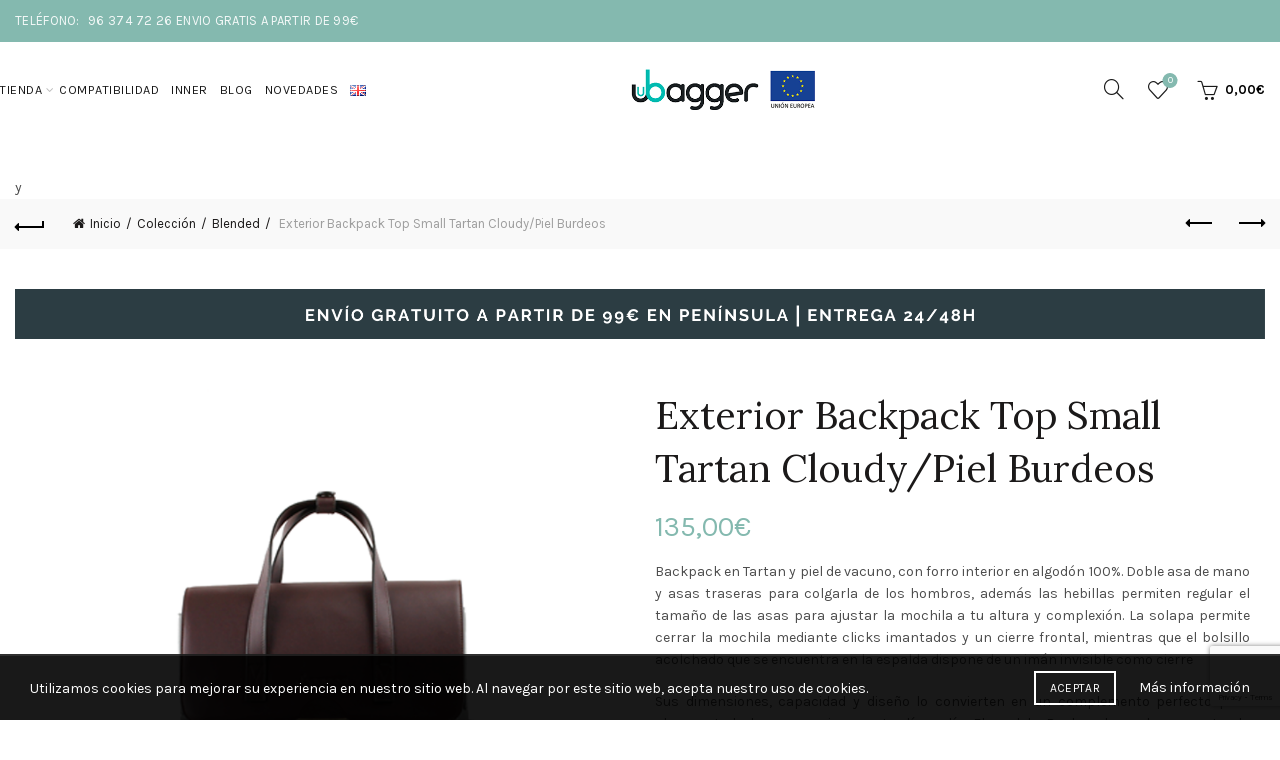

--- FILE ---
content_type: text/html; charset=UTF-8
request_url: https://ubagger.com/producto/exterior-backpack-top-small-tartan-cloudy-piel-burdeos/
body_size: 36954
content:
<!DOCTYPE html>
<!--[if IE 8]>
<html class="ie ie8" lang="es-ES">
<![endif]-->
<!--[if !(IE 7) & !(IE 8)]><!-->
<html lang="es-ES">
<!--<![endif]-->
<head>
	<meta charset="UTF-8">
	<meta name="viewport" content="width=device-width, initial-scale=1.0, maximum-scale=1.0, user-scalable=no">
	<meta name="facebook-domain-verification" content="rezobs62y0lo8424ev9uwfounoemiq" />
	<link rel="profile" href="https://gmpg.org/xfn/11">
	<link rel="pingback" href="https://ubagger.com/xmlrpc.php">

	<meta property="og:title" content="Bolsos Ubagger">
	<meta property="og:description" content="Cambia de bolso de forma rapida y facil sin preocuparte del interior" />
	<meta property="og:image" content="https://ubagger.com/wp-content/uploads/2020/01/bolsos-ubagger.png" />
	<meta property="og:secure_url" content="https://ubagger.com/wp-content/uploads/2020/01/bolsos-ubagger.png" />
	<meta property="og:image:width" content="800" />
	<meta property="og:image:height" content="800" />
	<meta property="og:locale" content="es_ES" />
	<meta property="fb:admins" content="109701443829159" />

	<!-- Google Tag Manager -->
	<script>(function(w,d,s,l,i){w[l]=w[l]||[];w[l].push({'gtm.start':
	new Date().getTime(),event:'gtm.js'});var f=d.getElementsByTagName(s)[0],
	j=d.createElement(s),dl=l!='dataLayer'?'&l='+l:'';j.async=true;j.src=
	'https://www.googletagmanager.com/gtm.js?id='+i+dl;f.parentNode.insertBefore(j,f);
	})(window,document,'script','dataLayer','GTM-PR6V8TX');</script>

	<meta name='robots' content='index, follow, max-image-preview:large, max-snippet:-1, max-video-preview:-1' />
<meta name="dlm-version" content="5.1.6"><link rel="alternate" href="https://ubagger.com/producto/exterior-backpack-top-small-tartan-cloudy-piel-burdeos/" hreflang="es" />
<link rel="alternate" href="https://ubagger.com/en/producto/backpack-top-small-tartan-cloudy-bordeaux-leather-2/" hreflang="en" />

<!-- Google Tag Manager for WordPress by gtm4wp.com -->
<script data-cfasync="false" data-pagespeed-no-defer>
	var gtm4wp_datalayer_name = "dataLayer";
	var dataLayer = dataLayer || [];
	const gtm4wp_use_sku_instead = 0;
	const gtm4wp_currency = 'EUR';
	const gtm4wp_product_per_impression = 10;
	const gtm4wp_clear_ecommerce = false;
	const gtm4wp_datalayer_max_timeout = 2000;
</script>
<!-- End Google Tag Manager for WordPress by gtm4wp.com -->
	<!-- This site is optimized with the Yoast SEO plugin v26.7 - https://yoast.com/wordpress/plugins/seo/ -->
	<title>Exterior Backpack Top Small Tartan Cloudy/Piel Burdeos - Ubagger</title>
	<meta name="description" content="Lo ultimo en moda y accesorios. Echa un vistazo a nuesta pieza exterior de la Backpack Top Small tejido Tartan Cloudy y Piel Burdeos. Todos los modelos estan fabricados a mano en España." />
	<link rel="canonical" href="https://ubagger.com/producto/exterior-backpack-top-small-tartan-cloudy-piel-burdeos/" />
	<meta property="og:locale" content="es_ES" />
	<meta property="og:locale:alternate" content="en_GB" />
	<meta property="og:type" content="article" />
	<meta property="og:title" content="Exterior Backpack Top Small Tartan Cloudy/Piel Burdeos - Ubagger" />
	<meta property="og:description" content="Lo ultimo en moda y accesorios. Echa un vistazo a nuesta pieza exterior de la Backpack Top Small tejido Tartan Cloudy y Piel Burdeos. Todos los modelos estan fabricados a mano en España." />
	<meta property="og:url" content="https://ubagger.com/producto/exterior-backpack-top-small-tartan-cloudy-piel-burdeos/" />
	<meta property="og:site_name" content="Ubagger" />
	<meta property="article:publisher" content="https://www.facebook.com/ubaggerofficial/" />
	<meta property="article:modified_time" content="2021-04-26T16:29:56+00:00" />
	<meta property="og:image" content="https://ubagger.com/wp-content/uploads/2020/10/BACKPACK-TOP-S-TRTCLD_1-2.png" />
	<meta property="og:image:width" content="800" />
	<meta property="og:image:height" content="800" />
	<meta property="og:image:type" content="image/png" />
	<meta name="twitter:card" content="summary_large_image" />
	<meta name="twitter:label1" content="Tiempo de lectura" />
	<meta name="twitter:data1" content="1 minuto" />
	<script type="application/ld+json" class="yoast-schema-graph">{"@context":"https://schema.org","@graph":[{"@type":"WebPage","@id":"https://ubagger.com/producto/exterior-backpack-top-small-tartan-cloudy-piel-burdeos/","url":"https://ubagger.com/producto/exterior-backpack-top-small-tartan-cloudy-piel-burdeos/","name":"Exterior Backpack Top Small Tartan Cloudy/Piel Burdeos - Ubagger","isPartOf":{"@id":"https://ubagger.com/#website"},"primaryImageOfPage":{"@id":"https://ubagger.com/producto/exterior-backpack-top-small-tartan-cloudy-piel-burdeos/#primaryimage"},"image":{"@id":"https://ubagger.com/producto/exterior-backpack-top-small-tartan-cloudy-piel-burdeos/#primaryimage"},"thumbnailUrl":"https://ubagger.com/wp-content/uploads/2020/10/BACKPACK-TOP-S-TRTCLD_1-2.png","datePublished":"2021-01-23T18:07:20+00:00","dateModified":"2021-04-26T16:29:56+00:00","description":"Lo ultimo en moda y accesorios. Echa un vistazo a nuesta pieza exterior de la Backpack Top Small tejido Tartan Cloudy y Piel Burdeos. Todos los modelos estan fabricados a mano en España.","breadcrumb":{"@id":"https://ubagger.com/producto/exterior-backpack-top-small-tartan-cloudy-piel-burdeos/#breadcrumb"},"inLanguage":"es","potentialAction":[{"@type":"ReadAction","target":["https://ubagger.com/producto/exterior-backpack-top-small-tartan-cloudy-piel-burdeos/"]}]},{"@type":"ImageObject","inLanguage":"es","@id":"https://ubagger.com/producto/exterior-backpack-top-small-tartan-cloudy-piel-burdeos/#primaryimage","url":"https://ubagger.com/wp-content/uploads/2020/10/BACKPACK-TOP-S-TRTCLD_1-2.png","contentUrl":"https://ubagger.com/wp-content/uploads/2020/10/BACKPACK-TOP-S-TRTCLD_1-2.png","width":800,"height":800},{"@type":"BreadcrumbList","@id":"https://ubagger.com/producto/exterior-backpack-top-small-tartan-cloudy-piel-burdeos/#breadcrumb","itemListElement":[{"@type":"ListItem","position":1,"name":"Portada","item":"https://ubagger.com/"},{"@type":"ListItem","position":2,"name":"Tienda","item":"https://ubagger.com/shop/"},{"@type":"ListItem","position":3,"name":"Exterior Backpack Top Small Tartan Cloudy/Piel Burdeos"}]},{"@type":"WebSite","@id":"https://ubagger.com/#website","url":"https://ubagger.com/","name":"Ubagger","description":"Ubagger quiere que ahorres tiempo en tu día a día gracias al sistema de clicks que permite que cambies de forma rápida y fácil de exterior.","publisher":{"@id":"https://ubagger.com/#organization"},"potentialAction":[{"@type":"SearchAction","target":{"@type":"EntryPoint","urlTemplate":"https://ubagger.com/?s={search_term_string}"},"query-input":{"@type":"PropertyValueSpecification","valueRequired":true,"valueName":"search_term_string"}}],"inLanguage":"es"},{"@type":"Organization","@id":"https://ubagger.com/#organization","name":"Ubagger","url":"https://ubagger.com/","logo":{"@type":"ImageObject","inLanguage":"es","@id":"https://ubagger.com/#/schema/logo/image/","url":"https://ubagger.com/wp-content/uploads/2023/09/cropped-logo.png","contentUrl":"https://ubagger.com/wp-content/uploads/2023/09/cropped-logo.png","width":512,"height":512,"caption":"Ubagger"},"image":{"@id":"https://ubagger.com/#/schema/logo/image/"},"sameAs":["https://www.facebook.com/ubaggerofficial/"]}]}</script>
	<!-- / Yoast SEO plugin. -->


<link rel='dns-prefetch' href='//fonts.googleapis.com' />
<link rel="alternate" type="application/rss+xml" title="Ubagger &raquo; Feed" href="https://ubagger.com/feed/" />
<link rel="alternate" type="application/rss+xml" title="Ubagger &raquo; Feed de los comentarios" href="https://ubagger.com/comments/feed/" />
<link rel="alternate" type="application/rss+xml" title="Ubagger &raquo; Comentario Exterior Backpack Top Small Tartan Cloudy/Piel Burdeos del feed" href="https://ubagger.com/producto/exterior-backpack-top-small-tartan-cloudy-piel-burdeos/feed/" />
<link rel="alternate" title="oEmbed (JSON)" type="application/json+oembed" href="https://ubagger.com/wp-json/oembed/1.0/embed?url=https%3A%2F%2Fubagger.com%2Fproducto%2Fexterior-backpack-top-small-tartan-cloudy-piel-burdeos%2F&#038;lang=es" />
<link rel="alternate" title="oEmbed (XML)" type="text/xml+oembed" href="https://ubagger.com/wp-json/oembed/1.0/embed?url=https%3A%2F%2Fubagger.com%2Fproducto%2Fexterior-backpack-top-small-tartan-cloudy-piel-burdeos%2F&#038;format=xml&#038;lang=es" />
<style id='wp-img-auto-sizes-contain-inline-css' type='text/css'>
img:is([sizes=auto i],[sizes^="auto," i]){contain-intrinsic-size:3000px 1500px}
/*# sourceURL=wp-img-auto-sizes-contain-inline-css */
</style>
<link rel='stylesheet' id='woosb-blocks-css' href='https://ubagger.com/wp-content/plugins/woo-product-bundle/assets/css/blocks.css?ver=8.4.3' type='text/css' media='all' />
<link rel='stylesheet' id='dashicons-css' href='https://ubagger.com/wp-includes/css/dashicons.min.css?ver=533a061e50d3d1f48b9636fad3dbf1f3' type='text/css' media='all' />
<link rel='stylesheet' id='menu-icons-extra-css' href='https://ubagger.com/wp-content/plugins/menu-icons/css/extra.min.css?ver=0.13.20' type='text/css' media='all' />
<style id='wp-emoji-styles-inline-css' type='text/css'>

	img.wp-smiley, img.emoji {
		display: inline !important;
		border: none !important;
		box-shadow: none !important;
		height: 1em !important;
		width: 1em !important;
		margin: 0 0.07em !important;
		vertical-align: -0.1em !important;
		background: none !important;
		padding: 0 !important;
	}
/*# sourceURL=wp-emoji-styles-inline-css */
</style>
<style id='wp-block-library-inline-css' type='text/css'>
:root{--wp-block-synced-color:#7a00df;--wp-block-synced-color--rgb:122,0,223;--wp-bound-block-color:var(--wp-block-synced-color);--wp-editor-canvas-background:#ddd;--wp-admin-theme-color:#007cba;--wp-admin-theme-color--rgb:0,124,186;--wp-admin-theme-color-darker-10:#006ba1;--wp-admin-theme-color-darker-10--rgb:0,107,160.5;--wp-admin-theme-color-darker-20:#005a87;--wp-admin-theme-color-darker-20--rgb:0,90,135;--wp-admin-border-width-focus:2px}@media (min-resolution:192dpi){:root{--wp-admin-border-width-focus:1.5px}}.wp-element-button{cursor:pointer}:root .has-very-light-gray-background-color{background-color:#eee}:root .has-very-dark-gray-background-color{background-color:#313131}:root .has-very-light-gray-color{color:#eee}:root .has-very-dark-gray-color{color:#313131}:root .has-vivid-green-cyan-to-vivid-cyan-blue-gradient-background{background:linear-gradient(135deg,#00d084,#0693e3)}:root .has-purple-crush-gradient-background{background:linear-gradient(135deg,#34e2e4,#4721fb 50%,#ab1dfe)}:root .has-hazy-dawn-gradient-background{background:linear-gradient(135deg,#faaca8,#dad0ec)}:root .has-subdued-olive-gradient-background{background:linear-gradient(135deg,#fafae1,#67a671)}:root .has-atomic-cream-gradient-background{background:linear-gradient(135deg,#fdd79a,#004a59)}:root .has-nightshade-gradient-background{background:linear-gradient(135deg,#330968,#31cdcf)}:root .has-midnight-gradient-background{background:linear-gradient(135deg,#020381,#2874fc)}:root{--wp--preset--font-size--normal:16px;--wp--preset--font-size--huge:42px}.has-regular-font-size{font-size:1em}.has-larger-font-size{font-size:2.625em}.has-normal-font-size{font-size:var(--wp--preset--font-size--normal)}.has-huge-font-size{font-size:var(--wp--preset--font-size--huge)}.has-text-align-center{text-align:center}.has-text-align-left{text-align:left}.has-text-align-right{text-align:right}.has-fit-text{white-space:nowrap!important}#end-resizable-editor-section{display:none}.aligncenter{clear:both}.items-justified-left{justify-content:flex-start}.items-justified-center{justify-content:center}.items-justified-right{justify-content:flex-end}.items-justified-space-between{justify-content:space-between}.screen-reader-text{border:0;clip-path:inset(50%);height:1px;margin:-1px;overflow:hidden;padding:0;position:absolute;width:1px;word-wrap:normal!important}.screen-reader-text:focus{background-color:#ddd;clip-path:none;color:#444;display:block;font-size:1em;height:auto;left:5px;line-height:normal;padding:15px 23px 14px;text-decoration:none;top:5px;width:auto;z-index:100000}html :where(.has-border-color){border-style:solid}html :where([style*=border-top-color]){border-top-style:solid}html :where([style*=border-right-color]){border-right-style:solid}html :where([style*=border-bottom-color]){border-bottom-style:solid}html :where([style*=border-left-color]){border-left-style:solid}html :where([style*=border-width]){border-style:solid}html :where([style*=border-top-width]){border-top-style:solid}html :where([style*=border-right-width]){border-right-style:solid}html :where([style*=border-bottom-width]){border-bottom-style:solid}html :where([style*=border-left-width]){border-left-style:solid}html :where(img[class*=wp-image-]){height:auto;max-width:100%}:where(figure){margin:0 0 1em}html :where(.is-position-sticky){--wp-admin--admin-bar--position-offset:var(--wp-admin--admin-bar--height,0px)}@media screen and (max-width:600px){html :where(.is-position-sticky){--wp-admin--admin-bar--position-offset:0px}}

/*# sourceURL=wp-block-library-inline-css */
</style><link rel='stylesheet' id='wc-blocks-style-css' href='https://ubagger.com/wp-content/plugins/woocommerce/assets/client/blocks/wc-blocks.css?ver=wc-10.4.3' type='text/css' media='all' />
<style id='global-styles-inline-css' type='text/css'>
:root{--wp--preset--aspect-ratio--square: 1;--wp--preset--aspect-ratio--4-3: 4/3;--wp--preset--aspect-ratio--3-4: 3/4;--wp--preset--aspect-ratio--3-2: 3/2;--wp--preset--aspect-ratio--2-3: 2/3;--wp--preset--aspect-ratio--16-9: 16/9;--wp--preset--aspect-ratio--9-16: 9/16;--wp--preset--color--black: #000000;--wp--preset--color--cyan-bluish-gray: #abb8c3;--wp--preset--color--white: #ffffff;--wp--preset--color--pale-pink: #f78da7;--wp--preset--color--vivid-red: #cf2e2e;--wp--preset--color--luminous-vivid-orange: #ff6900;--wp--preset--color--luminous-vivid-amber: #fcb900;--wp--preset--color--light-green-cyan: #7bdcb5;--wp--preset--color--vivid-green-cyan: #00d084;--wp--preset--color--pale-cyan-blue: #8ed1fc;--wp--preset--color--vivid-cyan-blue: #0693e3;--wp--preset--color--vivid-purple: #9b51e0;--wp--preset--gradient--vivid-cyan-blue-to-vivid-purple: linear-gradient(135deg,rgb(6,147,227) 0%,rgb(155,81,224) 100%);--wp--preset--gradient--light-green-cyan-to-vivid-green-cyan: linear-gradient(135deg,rgb(122,220,180) 0%,rgb(0,208,130) 100%);--wp--preset--gradient--luminous-vivid-amber-to-luminous-vivid-orange: linear-gradient(135deg,rgb(252,185,0) 0%,rgb(255,105,0) 100%);--wp--preset--gradient--luminous-vivid-orange-to-vivid-red: linear-gradient(135deg,rgb(255,105,0) 0%,rgb(207,46,46) 100%);--wp--preset--gradient--very-light-gray-to-cyan-bluish-gray: linear-gradient(135deg,rgb(238,238,238) 0%,rgb(169,184,195) 100%);--wp--preset--gradient--cool-to-warm-spectrum: linear-gradient(135deg,rgb(74,234,220) 0%,rgb(151,120,209) 20%,rgb(207,42,186) 40%,rgb(238,44,130) 60%,rgb(251,105,98) 80%,rgb(254,248,76) 100%);--wp--preset--gradient--blush-light-purple: linear-gradient(135deg,rgb(255,206,236) 0%,rgb(152,150,240) 100%);--wp--preset--gradient--blush-bordeaux: linear-gradient(135deg,rgb(254,205,165) 0%,rgb(254,45,45) 50%,rgb(107,0,62) 100%);--wp--preset--gradient--luminous-dusk: linear-gradient(135deg,rgb(255,203,112) 0%,rgb(199,81,192) 50%,rgb(65,88,208) 100%);--wp--preset--gradient--pale-ocean: linear-gradient(135deg,rgb(255,245,203) 0%,rgb(182,227,212) 50%,rgb(51,167,181) 100%);--wp--preset--gradient--electric-grass: linear-gradient(135deg,rgb(202,248,128) 0%,rgb(113,206,126) 100%);--wp--preset--gradient--midnight: linear-gradient(135deg,rgb(2,3,129) 0%,rgb(40,116,252) 100%);--wp--preset--font-size--small: 13px;--wp--preset--font-size--medium: 20px;--wp--preset--font-size--large: 36px;--wp--preset--font-size--x-large: 42px;--wp--preset--spacing--20: 0.44rem;--wp--preset--spacing--30: 0.67rem;--wp--preset--spacing--40: 1rem;--wp--preset--spacing--50: 1.5rem;--wp--preset--spacing--60: 2.25rem;--wp--preset--spacing--70: 3.38rem;--wp--preset--spacing--80: 5.06rem;--wp--preset--shadow--natural: 6px 6px 9px rgba(0, 0, 0, 0.2);--wp--preset--shadow--deep: 12px 12px 50px rgba(0, 0, 0, 0.4);--wp--preset--shadow--sharp: 6px 6px 0px rgba(0, 0, 0, 0.2);--wp--preset--shadow--outlined: 6px 6px 0px -3px rgb(255, 255, 255), 6px 6px rgb(0, 0, 0);--wp--preset--shadow--crisp: 6px 6px 0px rgb(0, 0, 0);}:where(.is-layout-flex){gap: 0.5em;}:where(.is-layout-grid){gap: 0.5em;}body .is-layout-flex{display: flex;}.is-layout-flex{flex-wrap: wrap;align-items: center;}.is-layout-flex > :is(*, div){margin: 0;}body .is-layout-grid{display: grid;}.is-layout-grid > :is(*, div){margin: 0;}:where(.wp-block-columns.is-layout-flex){gap: 2em;}:where(.wp-block-columns.is-layout-grid){gap: 2em;}:where(.wp-block-post-template.is-layout-flex){gap: 1.25em;}:where(.wp-block-post-template.is-layout-grid){gap: 1.25em;}.has-black-color{color: var(--wp--preset--color--black) !important;}.has-cyan-bluish-gray-color{color: var(--wp--preset--color--cyan-bluish-gray) !important;}.has-white-color{color: var(--wp--preset--color--white) !important;}.has-pale-pink-color{color: var(--wp--preset--color--pale-pink) !important;}.has-vivid-red-color{color: var(--wp--preset--color--vivid-red) !important;}.has-luminous-vivid-orange-color{color: var(--wp--preset--color--luminous-vivid-orange) !important;}.has-luminous-vivid-amber-color{color: var(--wp--preset--color--luminous-vivid-amber) !important;}.has-light-green-cyan-color{color: var(--wp--preset--color--light-green-cyan) !important;}.has-vivid-green-cyan-color{color: var(--wp--preset--color--vivid-green-cyan) !important;}.has-pale-cyan-blue-color{color: var(--wp--preset--color--pale-cyan-blue) !important;}.has-vivid-cyan-blue-color{color: var(--wp--preset--color--vivid-cyan-blue) !important;}.has-vivid-purple-color{color: var(--wp--preset--color--vivid-purple) !important;}.has-black-background-color{background-color: var(--wp--preset--color--black) !important;}.has-cyan-bluish-gray-background-color{background-color: var(--wp--preset--color--cyan-bluish-gray) !important;}.has-white-background-color{background-color: var(--wp--preset--color--white) !important;}.has-pale-pink-background-color{background-color: var(--wp--preset--color--pale-pink) !important;}.has-vivid-red-background-color{background-color: var(--wp--preset--color--vivid-red) !important;}.has-luminous-vivid-orange-background-color{background-color: var(--wp--preset--color--luminous-vivid-orange) !important;}.has-luminous-vivid-amber-background-color{background-color: var(--wp--preset--color--luminous-vivid-amber) !important;}.has-light-green-cyan-background-color{background-color: var(--wp--preset--color--light-green-cyan) !important;}.has-vivid-green-cyan-background-color{background-color: var(--wp--preset--color--vivid-green-cyan) !important;}.has-pale-cyan-blue-background-color{background-color: var(--wp--preset--color--pale-cyan-blue) !important;}.has-vivid-cyan-blue-background-color{background-color: var(--wp--preset--color--vivid-cyan-blue) !important;}.has-vivid-purple-background-color{background-color: var(--wp--preset--color--vivid-purple) !important;}.has-black-border-color{border-color: var(--wp--preset--color--black) !important;}.has-cyan-bluish-gray-border-color{border-color: var(--wp--preset--color--cyan-bluish-gray) !important;}.has-white-border-color{border-color: var(--wp--preset--color--white) !important;}.has-pale-pink-border-color{border-color: var(--wp--preset--color--pale-pink) !important;}.has-vivid-red-border-color{border-color: var(--wp--preset--color--vivid-red) !important;}.has-luminous-vivid-orange-border-color{border-color: var(--wp--preset--color--luminous-vivid-orange) !important;}.has-luminous-vivid-amber-border-color{border-color: var(--wp--preset--color--luminous-vivid-amber) !important;}.has-light-green-cyan-border-color{border-color: var(--wp--preset--color--light-green-cyan) !important;}.has-vivid-green-cyan-border-color{border-color: var(--wp--preset--color--vivid-green-cyan) !important;}.has-pale-cyan-blue-border-color{border-color: var(--wp--preset--color--pale-cyan-blue) !important;}.has-vivid-cyan-blue-border-color{border-color: var(--wp--preset--color--vivid-cyan-blue) !important;}.has-vivid-purple-border-color{border-color: var(--wp--preset--color--vivid-purple) !important;}.has-vivid-cyan-blue-to-vivid-purple-gradient-background{background: var(--wp--preset--gradient--vivid-cyan-blue-to-vivid-purple) !important;}.has-light-green-cyan-to-vivid-green-cyan-gradient-background{background: var(--wp--preset--gradient--light-green-cyan-to-vivid-green-cyan) !important;}.has-luminous-vivid-amber-to-luminous-vivid-orange-gradient-background{background: var(--wp--preset--gradient--luminous-vivid-amber-to-luminous-vivid-orange) !important;}.has-luminous-vivid-orange-to-vivid-red-gradient-background{background: var(--wp--preset--gradient--luminous-vivid-orange-to-vivid-red) !important;}.has-very-light-gray-to-cyan-bluish-gray-gradient-background{background: var(--wp--preset--gradient--very-light-gray-to-cyan-bluish-gray) !important;}.has-cool-to-warm-spectrum-gradient-background{background: var(--wp--preset--gradient--cool-to-warm-spectrum) !important;}.has-blush-light-purple-gradient-background{background: var(--wp--preset--gradient--blush-light-purple) !important;}.has-blush-bordeaux-gradient-background{background: var(--wp--preset--gradient--blush-bordeaux) !important;}.has-luminous-dusk-gradient-background{background: var(--wp--preset--gradient--luminous-dusk) !important;}.has-pale-ocean-gradient-background{background: var(--wp--preset--gradient--pale-ocean) !important;}.has-electric-grass-gradient-background{background: var(--wp--preset--gradient--electric-grass) !important;}.has-midnight-gradient-background{background: var(--wp--preset--gradient--midnight) !important;}.has-small-font-size{font-size: var(--wp--preset--font-size--small) !important;}.has-medium-font-size{font-size: var(--wp--preset--font-size--medium) !important;}.has-large-font-size{font-size: var(--wp--preset--font-size--large) !important;}.has-x-large-font-size{font-size: var(--wp--preset--font-size--x-large) !important;}
/*# sourceURL=global-styles-inline-css */
</style>

<style id='classic-theme-styles-inline-css' type='text/css'>
/*! This file is auto-generated */
.wp-block-button__link{color:#fff;background-color:#32373c;border-radius:9999px;box-shadow:none;text-decoration:none;padding:calc(.667em + 2px) calc(1.333em + 2px);font-size:1.125em}.wp-block-file__button{background:#32373c;color:#fff;text-decoration:none}
/*# sourceURL=/wp-includes/css/classic-themes.min.css */
</style>
<link rel='stylesheet' id='sr7css-css' href='//ubagger.com/wp-content/plugins/revslider/public/css/sr7.css?ver=6.7.34' type='text/css' media='all' />
<style id='woocommerce-inline-inline-css' type='text/css'>
.woocommerce form .form-row .required { visibility: visible; }
/*# sourceURL=woocommerce-inline-inline-css */
</style>
<link rel='stylesheet' id='product-catalog-mode-for-woocommerce-css' href='https://ubagger.com/wp-content/plugins/product-catalog-mode-for-woocommerce/public/css/wapcm-product-catalog-mode-public.css?ver=2.1.0' type='text/css' media='all' />
<link rel='stylesheet' id='woosb-frontend-css' href='https://ubagger.com/wp-content/plugins/woo-product-bundle/assets/css/frontend.css?ver=8.4.3' type='text/css' media='all' />
<link rel='stylesheet' id='bootstrap-css' href='https://ubagger.com/wp-content/themes/basel/css/bootstrap.min.css?ver=5.9.3' type='text/css' media='all' />
<link rel='stylesheet' id='basel-style-css' href='https://ubagger.com/wp-content/themes/basel/css/parts/base.min.css?ver=5.9.3' type='text/css' media='all' />
<link rel='stylesheet' id='basel-wp-gutenberg-css' href='https://ubagger.com/wp-content/themes/basel/css/parts/wp-gutenberg.min.css?ver=5.9.3' type='text/css' media='all' />
<link rel='stylesheet' id='basel-int-revolution-slider-css' href='https://ubagger.com/wp-content/themes/basel/css/parts/int-revolution-slider.min.css?ver=5.9.3' type='text/css' media='all' />
<link rel='stylesheet' id='basel-int-wpcf7-css' href='https://ubagger.com/wp-content/themes/basel/css/parts/int-wpcf7.min.css?ver=5.9.3' type='text/css' media='all' />
<link rel='stylesheet' id='basel-woo-base-css' href='https://ubagger.com/wp-content/themes/basel/css/parts/woo-base.min.css?ver=5.9.3' type='text/css' media='all' />
<link rel='stylesheet' id='basel-woo-page-single-product-css' href='https://ubagger.com/wp-content/themes/basel/css/parts/woo-page-single-product.min.css?ver=5.9.3' type='text/css' media='all' />
<link rel='stylesheet' id='basel-woo-single-product-alt-css' href='https://ubagger.com/wp-content/themes/basel/css/parts/woo-single-product-alt.min.css?ver=5.9.3' type='text/css' media='all' />
<link rel='stylesheet' id='basel-header-top-bar-css' href='https://ubagger.com/wp-content/themes/basel/css/parts/header-top-bar.min.css?ver=5.9.3' type='text/css' media='all' />
<link rel='stylesheet' id='basel-header-general-css' href='https://ubagger.com/wp-content/themes/basel/css/parts/header-general.min.css?ver=5.9.3' type='text/css' media='all' />
<link rel='stylesheet' id='basel-page-title-css' href='https://ubagger.com/wp-content/themes/basel/css/parts/page-title.min.css?ver=5.9.3' type='text/css' media='all' />
<link rel='stylesheet' id='basel-lib-owl-carousel-css' href='https://ubagger.com/wp-content/themes/basel/css/parts/lib-owl-carousel.min.css?ver=5.9.3' type='text/css' media='all' />
<link rel='stylesheet' id='basel-el-social-icons-css' href='https://ubagger.com/wp-content/themes/basel/css/parts/el-social-icons.min.css?ver=5.9.3' type='text/css' media='all' />
<link rel='stylesheet' id='basel-woo-product-loop-general-css' href='https://ubagger.com/wp-content/themes/basel/css/parts/woo-product-loop-general.min.css?ver=5.9.3' type='text/css' media='all' />
<link rel='stylesheet' id='basel-woo-product-loop-quick-css' href='https://ubagger.com/wp-content/themes/basel/css/parts/woo-product-loop-quick.min.css?ver=5.9.3' type='text/css' media='all' />
<link rel='stylesheet' id='basel-woo-opt-add-to-cart-popup-css' href='https://ubagger.com/wp-content/themes/basel/css/parts/woo-opt-add-to-cart-popup.min.css?ver=5.9.3' type='text/css' media='all' />
<link rel='stylesheet' id='basel-lib-magnific-popup-css' href='https://ubagger.com/wp-content/themes/basel/css/parts/lib-magnific-popup.min.css?ver=5.9.3' type='text/css' media='all' />
<link rel='stylesheet' id='basel-footer-general-css' href='https://ubagger.com/wp-content/themes/basel/css/parts/footer-general.min.css?ver=5.9.3' type='text/css' media='all' />
<link rel='stylesheet' id='basel-lib-photoswipe-css' href='https://ubagger.com/wp-content/themes/basel/css/parts/lib-photoswipe.min.css?ver=5.9.3' type='text/css' media='all' />
<link rel='stylesheet' id='xts-google-fonts-css' href='//fonts.googleapis.com/css?family=Karla%3A200%2C300%2C400%2C500%2C600%2C700%2C800%2C200italic%2C300italic%2C400italic%2C500italic%2C600italic%2C700italic%2C800italic%7CLora%3A400%2C500%2C600%2C700%2C400italic%2C500italic%2C600italic%2C700italic%7CLato%3A100%2C100italic%2C300%2C300italic%2C400%2C400italic%2C700%2C700italic%2C900%2C900italic&#038;ver=5.9.3' type='text/css' media='all' />
<script type="text/template" id="tmpl-variation-template">
	<div class="woocommerce-variation-description">{{{ data.variation.variation_description }}}</div>
	<div class="woocommerce-variation-price">{{{ data.variation.price_html }}}</div>
	<div class="woocommerce-variation-availability">{{{ data.variation.availability_html }}}</div>
</script>
<script type="text/template" id="tmpl-unavailable-variation-template">
	<p role="alert">Lo siento, este producto no está disponible. Por favor, elige otra combinación.</p>
</script>
<script type="text/javascript" src="//ubagger.com/wp-content/plugins/revslider/public/js/libs/tptools.js?ver=6.7.34" id="tp-tools-js" async="async" data-wp-strategy="async"></script>
<script type="text/javascript" src="//ubagger.com/wp-content/plugins/revslider/public/js/sr7.js?ver=6.7.34" id="sr7-js" async="async" data-wp-strategy="async"></script>
<script type="text/javascript" src="https://ubagger.com/wp-includes/js/jquery/jquery.min.js?ver=3.7.1" id="jquery-core-js"></script>
<script type="text/javascript" src="https://ubagger.com/wp-includes/js/jquery/jquery-migrate.min.js?ver=3.4.1" id="jquery-migrate-js"></script>
<script type="text/javascript" src="https://ubagger.com/wp-content/plugins/woocommerce/assets/js/jquery-blockui/jquery.blockUI.min.js?ver=2.7.0-wc.10.4.3" id="wc-jquery-blockui-js" defer="defer" data-wp-strategy="defer"></script>
<script type="text/javascript" id="wc-add-to-cart-js-extra">
/* <![CDATA[ */
var wc_add_to_cart_params = {"ajax_url":"/wp-admin/admin-ajax.php","wc_ajax_url":"/?wc-ajax=%%endpoint%%","i18n_view_cart":"Ver carrito","cart_url":"https://ubagger.com/cart/","is_cart":"","cart_redirect_after_add":"no"};
//# sourceURL=wc-add-to-cart-js-extra
/* ]]> */
</script>
<script type="text/javascript" src="https://ubagger.com/wp-content/plugins/woocommerce/assets/js/frontend/add-to-cart.min.js?ver=10.4.3" id="wc-add-to-cart-js" defer="defer" data-wp-strategy="defer"></script>
<script type="text/javascript" src="https://ubagger.com/wp-content/plugins/woocommerce/assets/js/zoom/jquery.zoom.min.js?ver=1.7.21-wc.10.4.3" id="wc-zoom-js" defer="defer" data-wp-strategy="defer"></script>
<script type="text/javascript" id="wc-single-product-js-extra">
/* <![CDATA[ */
var wc_single_product_params = {"i18n_required_rating_text":"Por favor elige una puntuaci\u00f3n","i18n_rating_options":["1 de 5 estrellas","2 de 5 estrellas","3 de 5 estrellas","4 de 5 estrellas","5 de 5 estrellas"],"i18n_product_gallery_trigger_text":"Ver galer\u00eda de im\u00e1genes a pantalla completa","review_rating_required":"yes","flexslider":{"rtl":false,"animation":"slide","smoothHeight":true,"directionNav":false,"controlNav":"thumbnails","slideshow":false,"animationSpeed":500,"animationLoop":false,"allowOneSlide":false},"zoom_enabled":"","zoom_options":[],"photoswipe_enabled":"","photoswipe_options":{"shareEl":false,"closeOnScroll":false,"history":false,"hideAnimationDuration":0,"showAnimationDuration":0},"flexslider_enabled":""};
//# sourceURL=wc-single-product-js-extra
/* ]]> */
</script>
<script type="text/javascript" src="https://ubagger.com/wp-content/plugins/woocommerce/assets/js/frontend/single-product.min.js?ver=10.4.3" id="wc-single-product-js" defer="defer" data-wp-strategy="defer"></script>
<script type="text/javascript" src="https://ubagger.com/wp-content/plugins/woocommerce/assets/js/js-cookie/js.cookie.min.js?ver=2.1.4-wc.10.4.3" id="wc-js-cookie-js" data-wp-strategy="defer"></script>
<script type="text/javascript" id="woocommerce-js-extra">
/* <![CDATA[ */
var woocommerce_params = {"ajax_url":"/wp-admin/admin-ajax.php","wc_ajax_url":"/?wc-ajax=%%endpoint%%","i18n_password_show":"Mostrar contrase\u00f1a","i18n_password_hide":"Ocultar contrase\u00f1a"};
//# sourceURL=woocommerce-js-extra
/* ]]> */
</script>
<script type="text/javascript" src="https://ubagger.com/wp-content/plugins/woocommerce/assets/js/frontend/woocommerce.min.js?ver=10.4.3" id="woocommerce-js" defer="defer" data-wp-strategy="defer"></script>
<script type="text/javascript" id="product-catalog-mode-for-woocommerce-js-extra">
/* <![CDATA[ */
var js_vars = {"ajaxurl":"https://ubagger.com/wp-admin/admin-ajax.php"};
//# sourceURL=product-catalog-mode-for-woocommerce-js-extra
/* ]]> */
</script>
<script type="text/javascript" src="https://ubagger.com/wp-content/plugins/product-catalog-mode-for-woocommerce/public/js/wapcm-product-catalog-mode-public.js?ver=2.1.0" id="product-catalog-mode-for-woocommerce-js"></script>
<script type="text/javascript" src="https://ubagger.com/wp-includes/js/underscore.min.js?ver=1.13.7" id="underscore-js"></script>
<script type="text/javascript" id="wp-util-js-extra">
/* <![CDATA[ */
var _wpUtilSettings = {"ajax":{"url":"/wp-admin/admin-ajax.php"}};
//# sourceURL=wp-util-js-extra
/* ]]> */
</script>
<script type="text/javascript" src="https://ubagger.com/wp-includes/js/wp-util.min.js?ver=533a061e50d3d1f48b9636fad3dbf1f3" id="wp-util-js"></script>
<script type="text/javascript" id="wc-add-to-cart-variation-js-extra">
/* <![CDATA[ */
var wc_add_to_cart_variation_params = {"wc_ajax_url":"/?wc-ajax=%%endpoint%%","i18n_no_matching_variations_text":"Lo siento, no hay productos que igualen tu selecci\u00f3n. Por favor, escoge una combinaci\u00f3n diferente.","i18n_make_a_selection_text":"Elige las opciones del producto antes de a\u00f1adir este producto a tu carrito.","i18n_unavailable_text":"Lo siento, este producto no est\u00e1 disponible. Por favor, elige otra combinaci\u00f3n.","i18n_reset_alert_text":"Se ha restablecido tu selecci\u00f3n. Por favor, elige alguna opci\u00f3n del producto antes de poder a\u00f1adir este producto a tu carrito."};
//# sourceURL=wc-add-to-cart-variation-js-extra
/* ]]> */
</script>
<script type="text/javascript" src="https://ubagger.com/wp-content/plugins/woocommerce/assets/js/frontend/add-to-cart-variation.min.js?ver=10.4.3" id="wc-add-to-cart-variation-js" defer="defer" data-wp-strategy="defer"></script>
<link rel="https://api.w.org/" href="https://ubagger.com/wp-json/" /><link rel="alternate" title="JSON" type="application/json" href="https://ubagger.com/wp-json/wp/v2/product/4038" />
<!-- Google Tag Manager for WordPress by gtm4wp.com -->
<!-- GTM Container placement set to footer -->
<script data-cfasync="false" data-pagespeed-no-defer>
	var dataLayer_content = {"pagePostType":"product","pagePostType2":"single-product","pagePostAuthor":"ubagger","productRatingCounts":[],"productAverageRating":0,"productReviewCount":0,"productType":"simple","productIsVariable":0};
	dataLayer.push( dataLayer_content );
</script>
<script data-cfasync="false" data-pagespeed-no-defer>
(function(w,d,s,l,i){w[l]=w[l]||[];w[l].push({'gtm.start':
new Date().getTime(),event:'gtm.js'});var f=d.getElementsByTagName(s)[0],
j=d.createElement(s),dl=l!='dataLayer'?'&l='+l:'';j.async=true;j.src=
'//www.googletagmanager.com/gtm.js?id='+i+dl;f.parentNode.insertBefore(j,f);
})(window,document,'script','dataLayer','GTM-PR6V8TX');
</script>
<!-- End Google Tag Manager for WordPress by gtm4wp.com --><meta name="theme-color" content="">		
		
		
				        <style> 
            	
			/* Shop popup */
			
			.basel-promo-popup {
			   max-width: 900px;
			}
	
            .site-logo {
                width: 20%;
            }    

            .site-logo img {
                max-width: 200px;
                max-height: 95px;
            }    

                            .widgetarea-head,
                .main-nav {
                    width: 40%;
                }  

                .right-column {
                    width: 40%;
                }  

            
                            .basel-woocommerce-layered-nav .basel-scroll-content {
                    max-height: 280px;
                }
            
			/* header Banner */
			body .header-banner {
				height: 40px;
			}
	
			body.header-banner-display .website-wrapper {
				margin-top:40px;
			}	

            /* Topbar height configs */

			.topbar-menu ul > li {
				line-height: 42px;
			}
			
			.topbar-wrapp,
			.topbar-content:before {
				height: 42px;
			}
			
			.sticky-header-prepared.basel-top-bar-on .header-shop, 
			.sticky-header-prepared.basel-top-bar-on .header-split,
			.enable-sticky-header.basel-header-overlap.basel-top-bar-on .main-header {
				top: 42px;
			}

            /* Header height configs */

            /* Limit logo image height for according to header height */
            .site-logo img {
                max-height: 95px;
            } 

            /* And for sticky header logo also */
            .act-scroll .site-logo img,
            .header-clone .site-logo img {
                max-height: 75px;
            }   

            /* Set sticky headers height for cloned headers based on menu links line height */
            .header-clone .main-nav .menu > li > a {
                height: 75px;
                line-height: 75px;
            } 

            /* Height for switch logos */

            .sticky-header-real:not(.global-header-menu-top) .switch-logo-enable .basel-logo {
                height: 95px;
            }

            .sticky-header-real:not(.global-header-menu-top) .act-scroll .switch-logo-enable .basel-logo {
                height: 75px;
            }

            .sticky-header-real:not(.global-header-menu-top) .act-scroll .switch-logo-enable {
                transform: translateY(-75px);
            }

                            /* Header height for these layouts based on it's menu links line height */
                .main-nav .menu > li > a {
                    height: 95px;
                    line-height: 95px;
                }  
                /* The same for sticky header */
                .act-scroll .main-nav .menu > li > a {
                    height: 75px;
                    line-height: 75px;
                }  
            
            
                            /* Set line height for header links for shop header layout. Based in the header height option */
                .header-shop .right-column .header-links {
                    height: 95px;
                    line-height: 95px;
                }  

                /* The same for sticky header */
                .header-shop.act-scroll .right-column .header-links {
                    height: 75px;
                    line-height: 75px;
                }  
            
            
            /* Page headings settings for heading overlap. Calculate on the header height base */

            .basel-header-overlap .title-size-default,
            .basel-header-overlap .title-size-small,
            .basel-header-overlap .title-shop.without-title.title-size-default,
            .basel-header-overlap .title-shop.without-title.title-size-small {
                padding-top: 135px;
            }


            .basel-header-overlap .title-shop.without-title.title-size-large,
            .basel-header-overlap .title-size-large {
                padding-top: 215px;
            }

            @media (max-width: 991px) {

				/* header Banner */
				body .header-banner {
					height: 40px;
				}
	
				body.header-banner-display .website-wrapper {
					margin-top:40px;
				}

	            /* Topbar height configs */
				.topbar-menu ul > li {
					line-height: 38px;
				}
				
				.topbar-wrapp,
				.topbar-content:before {
					height: 38px;
				}
				
				.sticky-header-prepared.basel-top-bar-on .header-shop, 
				.sticky-header-prepared.basel-top-bar-on .header-split,
				.enable-sticky-header.basel-header-overlap.basel-top-bar-on .main-header {
					top: 38px;
				}

                /* Set header height for mobile devices */
                .main-header .wrapp-header {
                    min-height: 60px;
                } 

                /* Limit logo image height for mobile according to mobile header height */
                .site-logo img {
                    max-height: 60px;
                }   

                /* Limit logo on sticky header. Both header real and header cloned */
                .act-scroll .site-logo img,
                .header-clone .site-logo img {
                    max-height: 60px;
                }

                /* Height for switch logos */

                .main-header .switch-logo-enable .basel-logo {
                    height: 60px;
                }

                .sticky-header-real:not(.global-header-menu-top) .act-scroll .switch-logo-enable .basel-logo {
                    height: 60px;
                }

                .sticky-header-real:not(.global-header-menu-top) .act-scroll .switch-logo-enable {
                    transform: translateY(-60px);
                }

                /* Page headings settings for heading overlap. Calculate on the MOBILE header height base */
                .basel-header-overlap .title-size-default,
                .basel-header-overlap .title-size-small,
                .basel-header-overlap .title-shop.without-title.title-size-default,
                .basel-header-overlap .title-shop.without-title.title-size-small {
                    padding-top: 80px;
                }

                .basel-header-overlap .title-shop.without-title.title-size-large,
                .basel-header-overlap .title-size-large {
                    padding-top: 120px;
                }
 
            }

                 
                    </style>
        
        
			<noscript><style>.woocommerce-product-gallery{ opacity: 1 !important; }</style></noscript>
	<style type="text/css">.recentcomments a{display:inline !important;padding:0 !important;margin:0 !important;}</style><link rel="preconnect" href="https://fonts.googleapis.com">
<link rel="preconnect" href="https://fonts.gstatic.com/" crossorigin>
<meta name="generator" content="Powered by Slider Revolution 6.7.34 - responsive, Mobile-Friendly Slider Plugin for WordPress with comfortable drag and drop interface." />
<link rel="icon" href="https://ubagger.com/wp-content/uploads/2023/09/cropped-logo-32x32.png" sizes="32x32" />
<link rel="icon" href="https://ubagger.com/wp-content/uploads/2023/09/cropped-logo-192x192.png" sizes="192x192" />
<link rel="apple-touch-icon" href="https://ubagger.com/wp-content/uploads/2023/09/cropped-logo-180x180.png" />
<meta name="msapplication-TileImage" content="https://ubagger.com/wp-content/uploads/2023/09/cropped-logo-270x270.png" />
<script>
	window._tpt			??= {};
	window.SR7			??= {};
	_tpt.R				??= {};
	_tpt.R.fonts		??= {};
	_tpt.R.fonts.customFonts??= {};
	SR7.devMode			=  false;
	SR7.F 				??= {};
	SR7.G				??= {};
	SR7.LIB				??= {};
	SR7.E				??= {};
	SR7.E.gAddons		??= {};
	SR7.E.php 			??= {};
	SR7.E.nonce			= '57d6688c3c';
	SR7.E.ajaxurl		= 'https://ubagger.com/wp-admin/admin-ajax.php';
	SR7.E.resturl		= 'https://ubagger.com/wp-json/';
	SR7.E.slug_path		= 'revslider/revslider.php';
	SR7.E.slug			= 'revslider';
	SR7.E.plugin_url	= 'https://ubagger.com/wp-content/plugins/revslider/';
	SR7.E.wp_plugin_url = 'https://ubagger.com/wp-content/plugins/';
	SR7.E.revision		= '6.7.34';
	SR7.E.fontBaseUrl	= '';
	SR7.G.breakPoints 	= [1240,1024,778,480];
	SR7.E.modules 		= ['module','page','slide','layer','draw','animate','srtools','canvas','defaults','carousel','navigation','media','modifiers','migration'];
	SR7.E.libs 			= ['WEBGL'];
	SR7.E.css 			= ['csslp','cssbtns','cssfilters','cssnav','cssmedia'];
	SR7.E.resources		= {};
	SR7.E.ytnc			= false;
	SR7.JSON			??= {};
/*! Slider Revolution 7.0 - Page Processor */
!function(){"use strict";window.SR7??={},window._tpt??={},SR7.version="Slider Revolution 6.7.16",_tpt.getMobileZoom=()=>_tpt.is_mobile?document.documentElement.clientWidth/window.innerWidth:1,_tpt.getWinDim=function(t){_tpt.screenHeightWithUrlBar??=window.innerHeight;let e=SR7.F?.modal?.visible&&SR7.M[SR7.F.module.getIdByAlias(SR7.F.modal.requested)];_tpt.scrollBar=window.innerWidth!==document.documentElement.clientWidth||e&&window.innerWidth!==e.c.module.clientWidth,_tpt.winW=_tpt.getMobileZoom()*window.innerWidth-(_tpt.scrollBar||"prepare"==t?_tpt.scrollBarW??_tpt.mesureScrollBar():0),_tpt.winH=_tpt.getMobileZoom()*window.innerHeight,_tpt.winWAll=document.documentElement.clientWidth},_tpt.getResponsiveLevel=function(t,e){SR7.M[e];return _tpt.closestGE(t,_tpt.winWAll)},_tpt.mesureScrollBar=function(){let t=document.createElement("div");return t.className="RSscrollbar-measure",t.style.width="100px",t.style.height="100px",t.style.overflow="scroll",t.style.position="absolute",t.style.top="-9999px",document.body.appendChild(t),_tpt.scrollBarW=t.offsetWidth-t.clientWidth,document.body.removeChild(t),_tpt.scrollBarW},_tpt.loadCSS=async function(t,e,s){return s?_tpt.R.fonts.required[e].status=1:(_tpt.R[e]??={},_tpt.R[e].status=1),new Promise(((i,n)=>{if(_tpt.isStylesheetLoaded(t))s?_tpt.R.fonts.required[e].status=2:_tpt.R[e].status=2,i();else{const o=document.createElement("link");o.rel="stylesheet";let l="text",r="css";o["type"]=l+"/"+r,o.href=t,o.onload=()=>{s?_tpt.R.fonts.required[e].status=2:_tpt.R[e].status=2,i()},o.onerror=()=>{s?_tpt.R.fonts.required[e].status=3:_tpt.R[e].status=3,n(new Error(`Failed to load CSS: ${t}`))},document.head.appendChild(o)}}))},_tpt.addContainer=function(t){const{tag:e="div",id:s,class:i,datas:n,textContent:o,iHTML:l}=t,r=document.createElement(e);if(s&&""!==s&&(r.id=s),i&&""!==i&&(r.className=i),n)for(const[t,e]of Object.entries(n))"style"==t?r.style.cssText=e:r.setAttribute(`data-${t}`,e);return o&&(r.textContent=o),l&&(r.innerHTML=l),r},_tpt.collector=function(){return{fragment:new DocumentFragment,add(t){var e=_tpt.addContainer(t);return this.fragment.appendChild(e),e},append(t){t.appendChild(this.fragment)}}},_tpt.isStylesheetLoaded=function(t){let e=t.split("?")[0];return Array.from(document.querySelectorAll('link[rel="stylesheet"], link[rel="preload"]')).some((t=>t.href.split("?")[0]===e))},_tpt.preloader={requests:new Map,preloaderTemplates:new Map,show:function(t,e){if(!e||!t)return;const{type:s,color:i}=e;if(s<0||"off"==s)return;const n=`preloader_${s}`;let o=this.preloaderTemplates.get(n);o||(o=this.build(s,i),this.preloaderTemplates.set(n,o)),this.requests.has(t)||this.requests.set(t,{count:0});const l=this.requests.get(t);clearTimeout(l.timer),l.count++,1===l.count&&(l.timer=setTimeout((()=>{l.preloaderClone=o.cloneNode(!0),l.anim&&l.anim.kill(),void 0!==_tpt.gsap?l.anim=_tpt.gsap.fromTo(l.preloaderClone,1,{opacity:0},{opacity:1}):l.preloaderClone.classList.add("sr7-fade-in"),t.appendChild(l.preloaderClone)}),150))},hide:function(t){if(!this.requests.has(t))return;const e=this.requests.get(t);e.count--,e.count<0&&(e.count=0),e.anim&&e.anim.kill(),0===e.count&&(clearTimeout(e.timer),e.preloaderClone&&(e.preloaderClone.classList.remove("sr7-fade-in"),e.anim=_tpt.gsap.to(e.preloaderClone,.3,{opacity:0,onComplete:function(){e.preloaderClone.remove()}})))},state:function(t){if(!this.requests.has(t))return!1;return this.requests.get(t).count>0},build:(t,e="#ffffff",s="")=>{if(t<0||"off"===t)return null;const i=parseInt(t);if(t="prlt"+i,isNaN(i))return null;if(_tpt.loadCSS(SR7.E.plugin_url+"public/css/preloaders/t"+i+".css","preloader_"+t),isNaN(i)||i<6){const n=`background-color:${e}`,o=1===i||2==i?n:"",l=3===i||4==i?n:"",r=_tpt.collector();["dot1","dot2","bounce1","bounce2","bounce3"].forEach((t=>r.add({tag:"div",class:t,datas:{style:l}})));const d=_tpt.addContainer({tag:"sr7-prl",class:`${t} ${s}`,datas:{style:o}});return r.append(d),d}{let n={};if(7===i){let t;e.startsWith("#")?(t=e.replace("#",""),t=`rgba(${parseInt(t.substring(0,2),16)}, ${parseInt(t.substring(2,4),16)}, ${parseInt(t.substring(4,6),16)}, `):e.startsWith("rgb")&&(t=e.slice(e.indexOf("(")+1,e.lastIndexOf(")")).split(",").map((t=>t.trim())),t=`rgba(${t[0]}, ${t[1]}, ${t[2]}, `),t&&(n.style=`border-top-color: ${t}0.65); border-bottom-color: ${t}0.15); border-left-color: ${t}0.65); border-right-color: ${t}0.15)`)}else 12===i&&(n.style=`background:${e}`);const o=[10,0,4,2,5,9,0,4,4,2][i-6],l=_tpt.collector(),r=l.add({tag:"div",class:"sr7-prl-inner",datas:n});Array.from({length:o}).forEach((()=>r.appendChild(l.add({tag:"span",datas:{style:`background:${e}`}}))));const d=_tpt.addContainer({tag:"sr7-prl",class:`${t} ${s}`});return l.append(d),d}}},SR7.preLoader={show:(t,e)=>{"off"!==(SR7.M[t]?.settings?.pLoader?.type??"off")&&_tpt.preloader.show(e||SR7.M[t].c.module,SR7.M[t]?.settings?.pLoader??{color:"#fff",type:10})},hide:(t,e)=>{"off"!==(SR7.M[t]?.settings?.pLoader?.type??"off")&&_tpt.preloader.hide(e||SR7.M[t].c.module)},state:(t,e)=>_tpt.preloader.state(e||SR7.M[t].c.module)},_tpt.prepareModuleHeight=function(t){window.SR7.M??={},window.SR7.M[t.id]??={},"ignore"==t.googleFont&&(SR7.E.ignoreGoogleFont=!0);let e=window.SR7.M[t.id];if(null==_tpt.scrollBarW&&_tpt.mesureScrollBar(),e.c??={},e.states??={},e.settings??={},e.settings.size??={},t.fixed&&(e.settings.fixed=!0),e.c.module=document.querySelector("sr7-module#"+t.id),e.c.adjuster=e.c.module.getElementsByTagName("sr7-adjuster")[0],e.c.content=e.c.module.getElementsByTagName("sr7-content")[0],"carousel"==t.type&&(e.c.carousel=e.c.content.getElementsByTagName("sr7-carousel")[0]),null==e.c.module||null==e.c.module)return;t.plType&&t.plColor&&(e.settings.pLoader={type:t.plType,color:t.plColor}),void 0===t.plType||"off"===t.plType||SR7.preLoader.state(t.id)&&SR7.preLoader.state(t.id,e.c.module)||SR7.preLoader.show(t.id,e.c.module),_tpt.winW||_tpt.getWinDim("prepare"),_tpt.getWinDim();let s=""+e.c.module.dataset?.modal;"modal"==s||"true"==s||"undefined"!==s&&"false"!==s||(e.settings.size.fullWidth=t.size.fullWidth,e.LEV??=_tpt.getResponsiveLevel(window.SR7.G.breakPoints,t.id),t.vpt=_tpt.fillArray(t.vpt,5),e.settings.vPort=t.vpt[e.LEV],void 0!==t.el&&"720"==t.el[4]&&t.gh[4]!==t.el[4]&&"960"==t.el[3]&&t.gh[3]!==t.el[3]&&"768"==t.el[2]&&t.gh[2]!==t.el[2]&&delete t.el,e.settings.size.height=null==t.el||null==t.el[e.LEV]||0==t.el[e.LEV]||"auto"==t.el[e.LEV]?_tpt.fillArray(t.gh,5,-1):_tpt.fillArray(t.el,5,-1),e.settings.size.width=_tpt.fillArray(t.gw,5,-1),e.settings.size.minHeight=_tpt.fillArray(t.mh??[0],5,-1),e.cacheSize={fullWidth:e.settings.size?.fullWidth,fullHeight:e.settings.size?.fullHeight},void 0!==t.off&&(t.off?.t&&(e.settings.size.m??={})&&(e.settings.size.m.t=t.off.t),t.off?.b&&(e.settings.size.m??={})&&(e.settings.size.m.b=t.off.b),t.off?.l&&(e.settings.size.p??={})&&(e.settings.size.p.l=t.off.l),t.off?.r&&(e.settings.size.p??={})&&(e.settings.size.p.r=t.off.r),e.offsetPrepared=!0),_tpt.updatePMHeight(t.id,t,!0))},_tpt.updatePMHeight=(t,e,s)=>{let i=SR7.M[t];var n=i.settings.size.fullWidth?_tpt.winW:i.c.module.parentNode.offsetWidth;n=0===n||isNaN(n)?_tpt.winW:n;let o=i.settings.size.width[i.LEV]||i.settings.size.width[i.LEV++]||i.settings.size.width[i.LEV--]||n,l=i.settings.size.height[i.LEV]||i.settings.size.height[i.LEV++]||i.settings.size.height[i.LEV--]||0,r=i.settings.size.minHeight[i.LEV]||i.settings.size.minHeight[i.LEV++]||i.settings.size.minHeight[i.LEV--]||0;if(l="auto"==l?0:l,l=parseInt(l),"carousel"!==e.type&&(n-=parseInt(e.onw??0)||0),i.MP=!i.settings.size.fullWidth&&n<o||_tpt.winW<o?Math.min(1,n/o):1,e.size.fullScreen||e.size.fullHeight){let t=parseInt(e.fho)||0,s=(""+e.fho).indexOf("%")>-1;e.newh=_tpt.winH-(s?_tpt.winH*t/100:t)}else e.newh=i.MP*Math.max(l,r);if(e.newh+=(parseInt(e.onh??0)||0)+(parseInt(e.carousel?.pt)||0)+(parseInt(e.carousel?.pb)||0),void 0!==e.slideduration&&(e.newh=Math.max(e.newh,parseInt(e.slideduration)/3)),e.shdw&&_tpt.buildShadow(e.id,e),i.c.adjuster.style.height=e.newh+"px",i.c.module.style.height=e.newh+"px",i.c.content.style.height=e.newh+"px",i.states.heightPrepared=!0,i.dims??={},i.dims.moduleRect=i.c.module.getBoundingClientRect(),i.c.content.style.left="-"+i.dims.moduleRect.left+"px",!i.settings.size.fullWidth)return s&&requestAnimationFrame((()=>{n!==i.c.module.parentNode.offsetWidth&&_tpt.updatePMHeight(e.id,e)})),void _tpt.bgStyle(e.id,e,window.innerWidth==_tpt.winW,!0);_tpt.bgStyle(e.id,e,window.innerWidth==_tpt.winW,!0),requestAnimationFrame((function(){s&&requestAnimationFrame((()=>{n!==i.c.module.parentNode.offsetWidth&&_tpt.updatePMHeight(e.id,e)}))})),i.earlyResizerFunction||(i.earlyResizerFunction=function(){requestAnimationFrame((function(){_tpt.getWinDim(),_tpt.moduleDefaults(e.id,e),_tpt.updateSlideBg(t,!0)}))},window.addEventListener("resize",i.earlyResizerFunction))},_tpt.buildShadow=function(t,e){let s=SR7.M[t];null==s.c.shadow&&(s.c.shadow=document.createElement("sr7-module-shadow"),s.c.shadow.classList.add("sr7-shdw-"+e.shdw),s.c.content.appendChild(s.c.shadow))},_tpt.bgStyle=async(t,e,s,i,n)=>{const o=SR7.M[t];if((e=e??o.settings).fixed&&!o.c.module.classList.contains("sr7-top-fixed")&&(o.c.module.classList.add("sr7-top-fixed"),o.c.module.style.position="fixed",o.c.module.style.width="100%",o.c.module.style.top="0px",o.c.module.style.left="0px",o.c.module.style.pointerEvents="none",o.c.module.style.zIndex=5e3,o.c.content.style.pointerEvents="none"),null==o.c.bgcanvas){let t=document.createElement("sr7-module-bg"),l=!1;if("string"==typeof e?.bg?.color&&e?.bg?.color.includes("{"))if(_tpt.gradient&&_tpt.gsap)e.bg.color=_tpt.gradient.convert(e.bg.color);else try{let t=JSON.parse(e.bg.color);(t?.orig||t?.string)&&(e.bg.color=JSON.parse(e.bg.color))}catch(t){return}let r="string"==typeof e?.bg?.color?e?.bg?.color||"transparent":e?.bg?.color?.string??e?.bg?.color?.orig??e?.bg?.color?.color??"transparent";if(t.style["background"+(String(r).includes("grad")?"":"Color")]=r,("transparent"!==r||n)&&(l=!0),o.offsetPrepared&&(t.style.visibility="hidden"),e?.bg?.image?.src&&(t.style.backgroundImage=`url(${e?.bg?.image.src})`,t.style.backgroundSize=""==(e.bg.image?.size??"")?"cover":e.bg.image.size,t.style.backgroundPosition=e.bg.image.position,t.style.backgroundRepeat=""==e.bg.image.repeat||null==e.bg.image.repeat?"no-repeat":e.bg.image.repeat,l=!0),!l)return;o.c.bgcanvas=t,e.size.fullWidth?t.style.width=_tpt.winW-(s&&_tpt.winH<document.body.offsetHeight?_tpt.scrollBarW:0)+"px":i&&(t.style.width=o.c.module.offsetWidth+"px"),e.sbt?.use?o.c.content.appendChild(o.c.bgcanvas):o.c.module.appendChild(o.c.bgcanvas)}o.c.bgcanvas.style.height=void 0!==e.newh?e.newh+"px":("carousel"==e.type?o.dims.module.h:o.dims.content.h)+"px",o.c.bgcanvas.style.left=!s&&e.sbt?.use||o.c.bgcanvas.closest("SR7-CONTENT")?"0px":"-"+(o?.dims?.moduleRect?.left??0)+"px"},_tpt.updateSlideBg=function(t,e){const s=SR7.M[t];let i=s.settings;s?.c?.bgcanvas&&(i.size.fullWidth?s.c.bgcanvas.style.width=_tpt.winW-(e&&_tpt.winH<document.body.offsetHeight?_tpt.scrollBarW:0)+"px":preparing&&(s.c.bgcanvas.style.width=s.c.module.offsetWidth+"px"))},_tpt.moduleDefaults=(t,e)=>{let s=SR7.M[t];null!=s&&null!=s.c&&null!=s.c.module&&(s.dims??={},s.dims.moduleRect=s.c.module.getBoundingClientRect(),s.c.content.style.left="-"+s.dims.moduleRect.left+"px",s.c.content.style.width=_tpt.winW-_tpt.scrollBarW+"px","carousel"==e.type&&(s.c.module.style.overflow="visible"),_tpt.bgStyle(t,e,window.innerWidth==_tpt.winW))},_tpt.getOffset=t=>{var e=t.getBoundingClientRect(),s=window.pageXOffset||document.documentElement.scrollLeft,i=window.pageYOffset||document.documentElement.scrollTop;return{top:e.top+i,left:e.left+s}},_tpt.fillArray=function(t,e){let s,i;t=Array.isArray(t)?t:[t];let n=Array(e),o=t.length;for(i=0;i<t.length;i++)n[i+(e-o)]=t[i],null==s&&"#"!==t[i]&&(s=t[i]);for(let t=0;t<e;t++)void 0!==n[t]&&"#"!=n[t]||(n[t]=s),s=n[t];return n},_tpt.closestGE=function(t,e){let s=Number.MAX_VALUE,i=-1;for(let n=0;n<t.length;n++)t[n]-1>=e&&t[n]-1-e<s&&(s=t[n]-1-e,i=n);return++i}}();</script>
		<style type="text/css" id="wp-custom-css">
			.amazon img{
	width: 250px !important;
	height: auto;
}
.ue img{
float: right;
    margin-top: -65px;
    margin-right: 30%;

}
    
.main-nav .menu>li>a{
	
	padding-left: 7px;
}

#menu-footer-menu-en{
	margin-left: 8%;
}
.noticias{
	margin-left: 5%;
	margin-top: 10px;
	margin-right: 5%;
}

.imgnoticias{
	margin-top: 20px;
}

.cat-item-360, .cat-item-212, .cat-item-859, .cat-item-861, .cat-item-423 {
    display: none !important;
}

#socialfooter{
	margin-left: 45% !important;
}

.woosb-cart-child .amount, .woosb-cart-child .quantity, .woosb-cart-child .product-quantity  {
    display: none !important;
}

.page-id-8 .woosb-cart-child img {
    margin-left: 21% !important;
}

.woosb-cart-child {
    margin-left: 10%;
}

.shop-loop-head .basel-filter-buttons .open-filters{
	display: none; 
}

.basel-cart-number, .subtotal-divider{
	display: none !important;
}

a.button {
    -webkit-appearance: button;
    -moz-appearance: button;
    appearance: button;
    text-decoration: none;
    color: white;
	background:#84b9af;
}

.woosb-availability {
    margin-top: 10px;
}
.single-product-content .summary-inner .in-stock{
	padding: 5px 10px !important;
}

.woosb-products .woosb-product .woosb-title .woosb-title-inner{
	font-size:20px;
}
@media (max-width: 999px){
	.woosb-products .woosb-product .woosb-thumb {
    /* width: 50px; */
    width: 100%;
    margin-left: 19px;
}
}

.woosb-products .woosb-product .woosb-price * {
    font-size: 28px !important;
    color: #84b9af;
}

.woosb-thumb{
	float:left;
	margin-left: -5%;
}

@media (min-width:1024px){
	.woosb-title {
    margin-left: 25%;
}
	
}
.woosb-products .woosb-product{
	display: block;
}

.woosb-products .woosb-product .woosb-thumb img {
	width: 200px;
    max-width: 200px;	
	display: flex;
}

@media (max-width: 1400px){

	.menu-main-menu-container {
    min-width: 569px !important;
}
	
		.main-nav .menu>li{
	   margin-left: -11px !important;
		
	}
	
	.header-shop .site-logo{
		text-align: left;
	}
}


.product-label.new {
    background-color: #84b9af;
}
.imgint{
	margin-bottom: 25px;
}
.single-product-content .entry-title{
	text-align: left;
}
.woocommerce-Tabs-panel--description {
    margin-left: 5%;
    margin-right: 5%;
}

.cat-item-368, .cat-item-444, .cat-item-36, .cat-item-17{
	display: none !important;
}
.gdprRequired {
	margin-top: -20px !important;
}

.woocommerce-error, .woocommerce-info, div.wpcf7-validation-errors{
	font-size: 19px; 
}

@media (max-width:885px){
 .single-product-content .product-images .labels-rounded .product-label {
    min-width: 95px;
    min-height: 95px;
	background-color: #84b9af;
font-size: 17px;
	 border-radius: 50%;
}
	
	.product-label.new, .labels-rounded .out-of-stock {
    min-width: 72px;
    min-height: 72px;
	background-color: #84b9af;
font-size: 11px;
		    border-radius: 50%;
}
}

.yith-wcwtl-msg {
    margin-left: 25px;
}

#yith-wcwtl-output label {
text-align: left;
	
}


@media(min-width:886px){
	.product-label.new, .labels-rounded .out-of-stock, .single-product-content .product-images .labels-rounded .product-label {
    min-width: 95px;
    min-height: 95px;
		font-size: 15px;
	background-color: #84b9af;
		border-radius: 50%;
}
	
}
.faq {
    font-size: 20px;
}
.blog-post-loop .entry-thumbnail img {
    width: 450px;
    height: auto;
}

#comprar-interior img {
    max-width: 85%;
}

.single-product-content .variations .swatches-select .swatch-enabled, .swatches-on-grid .swatch-on-grid{
	border: 1px solid #84b9af;
}
.product-design-alt .entry-summary {
    text-align: justify !important;
}

@media (max-width:886px){
	#envioproducto .movil{
		display:block;
	}
	#envioproducto .pc{
		display: none;
	}
}
.movil .email, .movil #mc_embed_signup .button {
    width: 80%;
    margin-left: 10%;
}
.news #mc-embedded-subscribe {
    margin-left: 32% !important;
}

.news .email {
    width: 350px !important;
    margin-left: 2%;
}

@media (max-width:886px){
	.pc{
		display: none;
	}
	
	.movil{
		display: block;
	}
}

@media (min-width:887px){
	.pc{
		display: block;
	}
	
	.movil{
		display: none;
	}
}

.woocommerce-error .button, .woocommerce-info .button{
	display: inline !important;
}
.sku_wrapper{
	display:none;
}
/*---footer promocion-----*/
.wpb_raw_code .wpb_content_element .wpb_raw_html{
	max-height:0px;
	max-width:0px;
	margin-bottom:0px;
}

.single-breadcrumbs-wrapper{
	margin-top:0px !important;
}

h2{
	text-align:center;
	color:#6A686B !important;
	font-size:38px;
}
/*FOOTER NEWSLETTER*/

@media(min-width:500px){
.news{
	min-height:260px !important;
	}
}
@media(min-width:1151px){
.news{
	min-height:450px !important;
	}
}

.news div#mc_embed_signup_scroll{
	position:absolute;
	bottom:5%;
	right:20%
}

.news{
	background-image:url(https://ubagger.com/wp-content/uploads/2019/12/3-scaled.png)!important;
	background-position:center !important;
	background-repeat:no-repeat !important;
	background-size: cover !important;
}

/*COMPAR INERIOR*/
.banner{
	margin-top:2%;
}
.sku_wrapper{
	display:none !important;
}
/*TEXTO-HOME*/

.row{
	text-align: justify;
}

.texto_home h3 {
	font-weight:bold;
	text-decoration:underline;
}

.texto_pagine h3{
	font-weight:bold ;
	margin-bottom:0px;
	
}
.texto_pagine h4{
	text-align:justify;
	font-size:14px

}

.link_pagina{
	text-decoration:none;
}

.texto-promocion{
	max-width:650px;
	margin-left:28%;
	font-size:22px;
}

@media (max-width:886px){
	.texto-promocion{
		margin-left: 4% !important;
		margin-right: 4% !important;
	}	
}


.main-page-wrapper {
	padding-top:0px;
	margin-top: -3.3%;
}


@media(min-width:1025px){
	.main-page-wrapper{
		margin-top:10%;
	}
	
}
@media(min-width:1257px){
	.main-page-wrapper{
		margin-top:2%;
	}
	
}


@media(max-width:886px){
	.texto_home{
		margin-right:13%;
	}
	
}
@media(min-width:886px){
	.texto_home{
	margin-top:9%;
	max-width:70%;
}
}


#texto_1.texto_home {
    margin-left: 15% !important;
	}

	#texto_2.texto_home{
	margin-left:15% !important;
}

@media (min-width:100px){
		.home .main-page-wrapper {
    margin-top: -4.45% !important;
}
}

@media (min-width: 886px){
#texto_3.texto_home{
	margin-left:5% !important;
}

}



.header-shop .right-column .header-links{
	height:67px !important;
	margin-top:-21px !important;
}
.wrapper-full-width-content .container{
	width:100% !important;
}
/*COLLAPSEOMATIC*/

.collapseomatic{
	float:left;
	width:100%;
}
@media(max-width:760px){
	.collapseomatic_content{
	margin-bottom:5% !important;
}
}
.collapseomatic_content{
	margin-bottom:10px;
}
/*PRODUCT PAGE*/
#envio-producto{
	margin-bottom:4%;
}
/*--------------------------*/
.wiki-wrapper{
	margin-top: 40px;
}

/*FONTS PAGINA*/
.page-template-maintenance p{
	font-size:22px;
	color: black;
}


/*PAG MANTENIMIENTO

@media (min-width:551px){
	
	.movil{
		display:none;
	}
.page-template-maintenance h2{
	font-size: 30px;
	font-weight: bold;
}
}

@media (min-width:850px){
.page-template-maintenance p, .page-template-maintenance h2 {
    padding-right: 50px;
}
	
}

.maintenance-content{
	width:100% !important;
}
.page-template-maintenance .vc_row-has-fill>.vc_column_container>.vc_column-inner{
	height: 2500px;
}

#mergeRow-gdpr {
	right:27%;
	margin-top:20px;
	bottom:29px;
	
}
input.mce-EMAIL{
	margin-top:10px;
}

Fin pagina mantenimiento*/


select#pa_color{
	margin-right:15px;
}

.single-product-content .basel-show-product-gallery{

	background-color: transparent !important;
	
}
/*-------FOOTER---------*/


#socialfooter .col-sm-4{
	width:62px !important;
}
@media (max-width: 768px){
	#socialfooter .col-sm-4{
		max-width: 62px;
    float: left;
	}
}
#menu-footer-menu{
	margin-left:20%;
}

/*--------PRODUCT PAGE*/
.img-etiquetado{
			max-width:400px
			
}
/*---------SLIDER NEWSLETTER*/
.footer-container{
	margin-top: -37px;
}
/*------MAIL CHIMP---------*/
#mc_modelos{
	position:absolute;
	right:22%;
	margin-top:18%;
}

.metaslider .caption-wrap{
	margin:6% !important;
	
}

#mc_embed_signup .button{
	color:#000 !important;
	background-color:#fff !important;
	
}
/*--------COLOR-------*/
.swatches-select #pa_color-interior {
	margin-right:-2% !important;
}


/*--------WIKI----------*/
px-5{
	margin-top:10px !important;
}
.page-template-template-wiki .main .banner {
	background:#84b9af;
	
}
/*sub-menu*/
.sub-menu{
	width: 100% !important;
}

/*-------FOOTER----------*/
.footer-container {
	background-color: #84b9af !important;
}
@media(min-width:768px){
.footer_man .col-sm-4{
	width:19% !important;
	}
}
@media(max-width:900px){
	#menu-footer-menu{
		margin-left:5.5% !important;
	}
}
@media(min-width:901px){
	#menu-footer-menu{
		margin-left:10.5% !important;
	}
}
@media(min-width:1201px){
	#menu-footer-menu{
		margin-left:19.5% !important;
	}
}
@media(min-width:1590px){
	#menu-footer-menu{
		margin-left:25.5% !important;
	}
}

/*--menu tienda */

.title-shop .nav-shop {
    min-height: 53px;
	padding-top: 16px;
}


/*-------filtros---------*/
.filter-widget .widget-count-6 .col-md-3 .col-sm-6 .col-xs-12 .widget_text #text-2{
	display:none !important;
}
/*--------paginas modelos--*/
.titulo_primario_modelos h1{
	text-align:center;
	font-weight:bold;
	    font-size: 36px;
	margin-right:3%;
}
.titulo_primario_modelos {
		padding:5px;
	border:2px #9c9c9c;
}

.segundo_titulo_modelos h2{
	text-align:center;
	font-weight:bold;
}
.texto_modelos {
	font-size:16px !important;
	text-align:justify;
	color:#111 !important;
	
}
div.vc_wp_custommenu.wpb_content_element.menu-modelos{
	margin-bottom: -17px;
}


/*carrito*/
.woocommerce .variation dd p, .woocommerce .variation dt p, .woocommerce-page .variation dd p, .woocommerce-page .variation dt p{
	font-size: 14px; 
}

/*#product-95 .woocommerce-Price-amount {
    display: none;
}*/


.custom-menu-class a{
	text-transform: uppercase;
}

/*.custom-menu-class */
.sub-menu {
    display: none;
}

div.custom-menu-class li{
	float:left;
	padding-right: 20px;
	width: 100px;
}

@media (min-width:886px){
div.custom-menu-class li ul {
    width: 700px !important;
    float: left;
}
	
}
div.menu-categorias-container li, div.menu-categorias-en-container li{
	float:left;
	padding-right: 20px;
	width: 100px;
	list-style:none;
}

@media (min-width: 850px){
	div.menu-categorias-container li ul, div.menu-categorias-en-container li ul {
    width: 800px !important;
    float: left;
}	
}
menu-categorias
	div.-container li ul, div.menu-categorias-en-container li ul {
	list-style:none;
}
.widget_archive ul>li, .widget_categories ul>li, .widget_nav_menu ul>li, .widget_pages ul>li, .widget_product_categories ul>li {
	font-size:0px !important;
}

.dashicons-redo:before{
	content: url('https://ubagger.com/wp-content/uploads/2020/10/backpack-silueta.png'); 
}

.dashicons-welcome-write-blog:before{
	content: url('https://ubagger.com/wp-content/uploads/2020/10/silueta-tiny-mini.png'); 
}

.dashicons-editor-spellcheck:before{
	content: url('https://ubagger.com/wp-content/uploads/2020/10/silueta-shopper-top.png'); 
}

.dashicons-admin-appearance:before{
	content: url('https://ubagger.com/wp-content/uploads/2020/01/modelo-tote.png'); 
}
.dashicons-admin-collapse:before{
	content: url('https://ubagger.com/wp-content/uploads/2020/01/modelo-city.png'); 
}
.dashicons-admin-comments:before{
	content: url('https://ubagger.com/wp-content/uploads/2020/01/modelo-duffle.png'); 
}
.dashicons-admin-customizer:before{
	content: url('https://ubagger.com/wp-content/uploads/2020/01/modelo-duffle.png'); 
}
.dashicons-dashboard:before{
	content: url('https://ubagger.com/wp-content/uploads/2020/01/modelo-hobo.png'); 
}
.dashicons-admin-generic:before{
	content: url('https://ubagger.com/wp-content/uploads/2020/01/modelo-shopper.png'); 
}

/*.custom-menu-class*/ ul li:hover > .sub-menu {
	display:block;
}



.widget_archive ul>li, .widget_categories ul>li, .widget_nav_menu ul>li, .widget_pages ul>li, .widget_product_categories ul>li{
	float:left;
	padding-left: 20px;
}

.menu-modelos a{
	color: white;
	
}

/*menu principal home*/
.menu-main-menu-container a{
	font-size:90% !important;
}


/*.widget_nav_menu ul>li, .widget_pages ul>li, .widget_product_categories ul>li {
    margin-bottom: 15px;
    font-size: 12px;
    color: #bbb;
    display: block;
    float: left;
    margin-right: 15px;
    border-right: 1px solid black;
    padding-right: 8px
}*/

@media (max-width:886px){
	.btn-quick-shop{
	display:none !important;	
}	
}

/*header*/
/*.woocommerce-page .header-spacing{
	heig !important;	
}*/

.imgdoble img{
	max-width:80%;
}

.woocommerce-product-attributes-item--weight, .woocommerce-product-attributes-item--dimensions{
	display:none;
}		</style>
		<style data-type="basel-dynamic-css">.page-title-default{background-color:#84b9af;}.topbar-wrapp{background-color:#84b9af;}.main-header{border-style:solid;}.footer-container{background-color:#84b9af;}body, p, .widget_nav_mega_menu .menu > li > a, 
.mega-navigation .menu > li > a,
.basel-navigation .menu > li.menu-item-design-full-width .sub-sub-menu li a, 
.basel-navigation .menu > li.menu-item-design-sized .sub-sub-menu li a,
.basel-navigation .menu > li.menu-item-design-default .sub-menu li a,
.font-default
		{font-family: "Karla", Arial, Helvetica, sans-serif;}h1 a, h2 a, h3 a, h4 a, h5 a, h6 a, h1, h2, h3, h4, h5, h6, .title, table th,
.wc-tabs li a,
.masonry-filter li a,
.woocommerce .cart-empty,
.basel-navigation .menu > li.menu-item-design-full-width .sub-menu > li > a, 
.basel-navigation .menu > li.menu-item-design-sized .sub-menu > li > a,
.mega-menu-list > li > a,
fieldset legend,
table th,
.basel-empty-compare,
.compare-field,
.compare-value:before,
.color-scheme-dark .info-box-inner h1,
.color-scheme-dark .info-box-inner h2,
.color-scheme-dark .info-box-inner h3,
.color-scheme-dark .info-box-inner h4,
.color-scheme-dark .info-box-inner h5,
.color-scheme-dark .info-box-inner h6

		{font-family: "Karla", Arial, Helvetica, sans-serif;}

.product-title a,
.post-slide .entry-title a,
.category-grid-item .hover-mask h3,
.basel-search-full-screen .basel-search-inner input[type="text"],
.blog-post-loop .entry-title,
.post-title-large-image .entry-title,
.single-product-content .entry-title,
.basel-entities-title
		{font-family: "Lora", Arial, Helvetica, sans-serif;}.title-alt, .subtitle, .font-alt, .basel-entry-meta{font-family: "Lato", Arial, Helvetica, sans-serif;}.color-primary,.mobile-nav ul li.current-menu-item > a,.main-nav .menu > li.current-menu-item > a,.main-nav .menu > li.onepage-link.current-menu-item > a,.main-nav .menu > li > a:hover,.basel-navigation .menu>li.menu-item-design-default ul li:hover>a,.basel-navigation .menu > li.menu-item-design-full-width .sub-menu li a:hover, .basel-navigation .menu > li.menu-item-design-sized .sub-menu li a:hover,.basel-product-categories.responsive-cateogires li.current-cat > a, .basel-product-categories.responsive-cateogires li.current-cat-parent > a,.basel-product-categories.responsive-cateogires li.current-cat-ancestor > a,.basel-my-account-links a:hover:before,.mega-menu-list > li > a:hover,.mega-menu-list .sub-sub-menu li a:hover,a[href^=tel],.topbar-menu ul > li > .sub-menu-dropdown li > a:hover,.btn.btn-color-primary.btn-style-bordered,.button.btn-color-primary.btn-style-bordered,button.btn-color-primary.btn-style-bordered,.added_to_cart.btn-color-primary.btn-style-bordered,input[type=submit].btn-color-primary.btn-style-bordered,a.login-to-prices-msg,a.login-to-prices-msg:hover,.basel-dark .single-product-content .entry-summary .yith-wcwl-add-to-wishlist .yith-wcwl-wishlistaddedbrowse a:before, .basel-dark .single-product-content .entry-summary .yith-wcwl-add-to-wishlist .yith-wcwl-wishlistexistsbrowse a:before,.basel-dark .read-more-section .btn-read-more,.basel-dark .basel-load-more,.basel-dark .color-primary,.basel-hover-link .swap-elements .btn-add a,.basel-hover-link .swap-elements .btn-add a:hover,.blog-post-loop .entry-title a:hover,.blog-post-loop.sticky .entry-title:before,.post-slide .entry-title a:hover,.comments-area .reply a,.single-post-navigation a:hover,blockquote footer:before,blockquote cite,.format-quote .entry-content blockquote cite, .format-quote .entry-content blockquote cite a,.basel-entry-meta .meta-author a,.search-no-results.woocommerce .site-content:before,.search-no-results .not-found .entry-header:before,.login-form-footer .lost_password:hover,.error404 .page-title,.menu-label-new:after,.widget_shopping_cart .product_list_widget li .quantity .amount,.product_list_widget li ins .amount,.price ins > .amount,.price ins,.single-product .price,.single-product .price .amount,.popup-quick-view .price,.popup-quick-view .price .amount,.basel-products-nav .product-short .price,.basel-products-nav .product-short .price .amount,.star-rating span:before,.comment-respond .stars a:hover:after,.comment-respond .stars a.active:after,.single-product-content .comment-form .stars span a:hover,.single-product-content .comment-form .stars span a.active,.tabs-layout-accordion .basel-tab-wrapper .basel-accordion-title:hover,.tabs-layout-accordion .basel-tab-wrapper .basel-accordion-title.active,.single-product-content .woocommerce-product-details__short-description ul > li:before, .single-product-content #tab-description ul > li:before, .blog-post-loop .entry-content ul > li:before, .comments-area .comment-list li ul > li:before,.brands-list .brand-item a:hover,.footer-container .footer-widget-collapse.footer-widget-opened .widget-title:after,.sidebar-widget li a:hover, .filter-widget li a:hover,.sidebar-widget li > ul li a:hover, .filter-widget li > ul li a:hover,.basel-price-filter ul li a:hover .amount,.basel-hover-effect-4 .swap-elements > a,.basel-hover-effect-4 .swap-elements > a:hover,.product-grid-item .basel-product-cats a:hover, .product-grid-item .basel-product-brands-links a:hover,.wishlist_table tr td.product-price ins .amount,.basel-buttons .product-compare-button > a.added:before,.basel-buttons .basel-wishlist-btn > a.added:before,.single-product-content .entry-summary .yith-wcwl-add-to-wishlist a:hover,.single-product-content .container .entry-summary .yith-wcwl-add-to-wishlist a:hover:before,.single-product-content .entry-summary .yith-wcwl-add-to-wishlist .yith-wcwl-wishlistaddedbrowse a:before, .single-product-content .entry-summary .yith-wcwl-add-to-wishlist .yith-wcwl-wishlistexistsbrowse a:before,.single-product-content .entry-summary .yith-wcwl-add-to-wishlist .yith-wcwl-add-button.feid-in > a:before,.basel-sticky-btn .basel-sticky-btn-wishlist a.added, .basel-sticky-btn .basel-sticky-btn-wishlist a:hover,.single-product-content .entry-summary .wishlist-btn-wrapper a:hover,.single-product-content .entry-summary .wishlist-btn-wrapper a:hover:before,.single-product-content .entry-summary .wishlist-btn-wrapper a.added:before,.vendors-list ul li a:hover,.product-list-item .product-list-buttons .basel-wishlist-btn a:hover,.product-list-item .product-list-buttons .product-compare-button a:hover,.product-list-item .product-list-buttons .basel-wishlist-btn > a.added:before,.product-list-item .product-list-buttons .product-compare-button > a.added:before,.basel-sticky-btn .basel-sticky-btn-compare a.added, .basel-sticky-btn .basel-sticky-btn-compare a:hover,.single-product-content .entry-summary .compare-btn-wrapper a:hover,.single-product-content .entry-summary .compare-btn-wrapper a:hover:before,.single-product-content .entry-summary .compare-btn-wrapper a.added:before,.single-product-content .entry-summary .basel-sizeguide-btn:hover,.single-product-content .entry-summary .basel-sizeguide-btn:hover:before,.blog-post-loop .entry-content ul li:before,.basel-menu-price .menu-price-price,.basel-menu-price.cursor-pointer:hover .menu-price-title,.comments-area #cancel-comment-reply-link:hover,.comments-area .comment-body .comment-edit-link:hover,.popup-quick-view .entry-summary .entry-title a:hover,.wpb_text_column ul:not(.social-icons) > li:before,.widget_product_categories .basel-cats-toggle:hover,.widget_product_categories .toggle-active,.widget_product_categories li.current-cat-parent > a, .widget_product_categories li.current-cat > a,.woocommerce-checkout-review-order-table tfoot .order-total td .amount,.widget_shopping_cart .product_list_widget li .remove:hover,.basel-active-filters .widget_layered_nav_filters ul li a .amount,.title-wrapper.basel-title-color-primary .title-subtitle,.widget_shopping_cart .widget_shopping_cart_content > .total .amount,.color-scheme-light .vc_tta-tabs.vc_tta-tabs-position-top.vc_tta-style-classic .vc_tta-tab.vc_active > a,.wpb-js-composer .vc_tta.vc_general.vc_tta-style-classic .vc_tta-tab.vc_active > a,.basel-free-progress-bar .amount{color:#84b9af;}.wishlist-info-widget .icon-count,.compare-info-widget .icon-count,.basel-toolbar-compare .compare-count,.basel-cart-design-2 > a .basel-cart-number,.basel-cart-design-3 > a .basel-cart-number,.basel-sticky-sidebar-opener:not(.sticky-toolbar):hover,.btn.btn-color-primary,.button.btn-color-primary,button.btn-color-primary,.added_to_cart.btn-color-primary,input[type=submit].btn-color-primary,.btn.btn-color-primary:hover,.button.btn-color-primary:hover,button.btn-color-primary:hover,.added_to_cart.btn-color-primary:hover,input[type=submit].btn-color-primary:hover,.btn.btn-color-primary.btn-style-bordered:hover,.button.btn-color-primary.btn-style-bordered:hover,button.btn-color-primary.btn-style-bordered:hover,.added_to_cart.btn-color-primary.btn-style-bordered:hover,input[type=submit].btn-color-primary.btn-style-bordered:hover,.widget_shopping_cart .widget_shopping_cart_content .buttons .checkout,.widget_shopping_cart .widget_shopping_cart_content .buttons .checkout:hover,.basel-search-dropdown .basel-search-wrapper .basel-search-inner form button,.basel-search-dropdown .basel-search-wrapper .basel-search-inner form button:hover,.no-results .searchform #searchsubmit,.no-results .searchform #searchsubmit:hover,.comments-area .comment-respond input[type=submit],.comments-area .comment-respond input[type=submit]:hover,.woocommerce .cart-collaterals .cart_totals .wc-proceed-to-checkout > a.button,.woocommerce .cart-collaterals .cart_totals .wc-proceed-to-checkout > a.button:hover,.woocommerce .checkout_coupon .button,.woocommerce .checkout_coupon .button:hover,.woocommerce .place-order button,.woocommerce .place-order button:hover,.woocommerce-order-pay #order_review .button,.woocommerce-order-pay #order_review .button:hover,.woocommerce-account button[name=track],.woocommerce-account button[name=track]:hover,.woocommerce-account button[name=save_account_details],.woocommerce-account button[name=save_account_details]:hover,.woocommerce-account button[name=save_address],.woocommerce-account button[name=save_address]:hover,.search-no-results .not-found .entry-content .searchform #searchsubmit,.search-no-results .not-found .entry-content .searchform #searchsubmit:hover,.error404 .page-content > .searchform #searchsubmit,.error404 .page-content > .searchform #searchsubmit:hover,.return-to-shop .button,.return-to-shop .button:hover,.basel-hover-excerpt .btn-add a,.basel-hover-excerpt .btn-add a:hover,.basel-hover-standard .btn-add > a,.basel-hover-standard .btn-add > a:hover,.basel-price-table .basel-plan-footer > a,.basel-price-table .basel-plan-footer > a:hover,.basel-pf-btn button,.basel-pf-btn button:hover,.basel-info-box.box-style-border .info-btn-wrapper a,.basel-info-box.box-style-border .info-btn-wrapper a:hover,.basel-info-box2.box-style-border .info-btn-wrapper a,.basel-info-box2.box-style-border .info-btn-wrapper a:hover,.basel-hover-quick .woocommerce-variation-add-to-cart .button,.basel-hover-quick .woocommerce-variation-add-to-cart .button:hover,.product-list-item .product-list-buttons > a,.product-list-item .product-list-buttons > a:hover,.wpb_video_wrapper .button-play,.pswp__share--download:hover,.basel-navigation .menu > li.callto-btn > a,.basel-navigation .menu > li.callto-btn > a:hover,.basel-dark .basel-load-more:hover,.basel-dark .basel-load-more.load-on-click + .basel-load-more-loader,.basel-dark .feedback-form .wpcf7-submit,.basel-dark .mc4wp-form input[type=submit],.basel-dark .single_add_to_cart_button,.basel-dark .basel-buy-now-btn,.basel-dark .basel-compare-col .add_to_cart_button,.basel-dark .basel-compare-col .added_to_cart,.basel-dark .basel-sticky-btn .basel-sticky-add-to-cart,.basel-dark .single-product-content .comment-form .form-submit input[type=submit],.basel-dark .basel-registration-page .basel-switch-to-register,.basel-dark .register .button, .basel-dark .login .button,.basel-dark .lost_reset_password .button,.basel-dark .wishlist_table tr td.product-add-to-cart > .add_to_cart.button, .basel-dark .woocommerce .cart-actions .coupon .button,.basel-dark .feedback-form .wpcf7-submit:hover,.basel-dark .mc4wp-form input[type=submit]:hover,.basel-dark .single_add_to_cart_button:hover,.basel-dark .basel-buy-now-btn:hover,.basel-dark .basel-compare-col .add_to_cart_button:hover,.basel-dark .basel-compare-col .added_to_cart:hover,.basel-dark .basel-sticky-btn .basel-sticky-add-to-cart:hover,.basel-dark .single-product-content .comment-form .form-submit input[type=submit]:hover,.basel-dark .basel-registration-page .basel-switch-to-register:hover, .basel-dark .register .button:hover, .basel-dark .login .button:hover, .basel-dark .lost_reset_password .button:hover, .basel-dark .wishlist_table tr td.product-add-to-cart > .add_to_cart.button:hover,.basel-dark .woocommerce .cart-actions .coupon .button:hover,.basel-progress-bar .progress-bar,.widget_price_filter .ui-slider .ui-slider-handle:after,.widget_price_filter .ui-slider .ui-slider-range,.widget_tag_cloud .tagcloud a:hover,.widget_product_tag_cloud .tagcloud a:hover,div.bbp-submit-wrapper button,div.bbp-submit-wrapper button:hover,#bbpress-forums .bbp-search-form #bbp_search_submit,#bbpress-forums .bbp-search-form #bbp_search_submit:hover,body .select2-container--default .select2-results__option--highlighted[aria-selected], .basel-add-img-msg:before,.product-video-button a:hover:before, .product-360-button a:hover:before,.mobile-nav ul li .up-icon,.scrollToTop:hover,.basel-sticky-filter-btn:hover,.categories-opened li a:active,.basel-price-table .basel-plan-price,.header-categories .secondary-header .mega-navigation,.widget_nav_mega_menu,.meta-post-categories,.slider-title:before,.title-wrapper.basel-title-style-simple .title:after,.menu-label-new,.product-label.onsale,.color-scheme-light .vc_tta-tabs.vc_tta-tabs-position-top.vc_tta-style-classic .vc_tta-tab.vc_active > a span:after,.wpb-js-composer .vc_tta.vc_general.vc_tta-style-classic .vc_tta-tab.vc_active > a span:after,.portfolio-with-bg-alt .portfolio-entry:hover .entry-header > .portfolio-info{background-color:#84b9af;}.btn.btn-color-primary,.button.btn-color-primary,button.btn-color-primary,.added_to_cart.btn-color-primary,input[type=submit].btn-color-primary,.btn.btn-color-primary:hover,.button.btn-color-primary:hover,button.btn-color-primary:hover,.added_to_cart.btn-color-primary:hover,input[type=submit].btn-color-primary:hover,.btn.btn-color-primary.btn-style-bordered:hover,.button.btn-color-primary.btn-style-bordered:hover,button.btn-color-primary.btn-style-bordered:hover,.widget_shopping_cart .widget_shopping_cart_content .buttons .checkout,.widget_shopping_cart .widget_shopping_cart_content .buttons .checkout:hover,.basel-search-dropdown .basel-search-wrapper .basel-search-inner form button,.basel-search-dropdown .basel-search-wrapper .basel-search-inner form button:hover,.comments-area .comment-respond input[type=submit],.comments-area .comment-respond input[type=submit]:hover,.sidebar-container .mc4wp-form input[type=submit],.sidebar-container .mc4wp-form input[type=submit]:hover,.footer-container .mc4wp-form input[type=submit],.footer-container .mc4wp-form input[type=submit]:hover,.filters-area .mc4wp-form input[type=submit],.filters-area .mc4wp-form input[type=submit]:hover,.woocommerce .cart-collaterals .cart_totals .wc-proceed-to-checkout > a.button,.woocommerce .cart-collaterals .cart_totals .wc-proceed-to-checkout > a.button:hover,.woocommerce .checkout_coupon .button,.woocommerce .checkout_coupon .button:hover,.woocommerce .place-order button,.woocommerce .place-order button:hover,.woocommerce-order-pay #order_review .button,.woocommerce-order-pay #order_review .button:hover,.woocommerce-account button[name=track],.woocommerce-account button[name=track]:hover,.woocommerce-account button[name=save_account_details],.woocommerce-account button[name=save_account_details]:hover,.woocommerce-account button[name=save_address],.woocommerce-account button[name=save_address]:hover,.woocommerce-page button[name=save_address]:hover,.search-no-results .not-found .entry-content .searchform #searchsubmit,.search-no-results .not-found .entry-content .searchform #searchsubmit:hover,.error404 .page-content > .searchform #searchsubmit,.error404 .page-content > .searchform #searchsubmit:hover,.no-results .searchform #searchsubmit,.no-results .searchform #searchsubmit:hover,.return-to-shop .button,.return-to-shop .button:hover,.basel-hover-excerpt .btn-add a,.basel-hover-excerpt .btn-add a:hover,.basel-hover-standard .btn-add > a,.basel-hover-standard .btn-add > a:hover,.basel-price-table .basel-plan-footer > a,.basel-price-table .basel-plan-footer > a:hover,.basel-pf-btn button,.basel-pf-btn button:hover,body .basel-info-box.box-style-border .info-btn-wrapper a,body .basel-info-box.box-style-border .info-btn-wrapper a:hover,body .basel-info-box2.box-style-border .info-btn-wrapper a,body .basel-info-box2.box-style-border .info-btn-wrapper a:hover,.basel-hover-quick .woocommerce-variation-add-to-cart .button,.basel-hover-quick .woocommerce-variation-add-to-cart .button:hover,.product-list-item .product-list-buttons > a,.product-list-item .product-list-buttons > a:hover,body .wpb_video_wrapper .button-play,.woocommerce-store-notice__dismiss-link:hover,.basel-compare-table .compare-loader:after,.basel-sticky-sidebar-opener:not(.sticky-toolbar):hover,.basel-dark .read-more-section .btn-read-more,.basel-dark .basel-load-more,.basel-dark .basel-load-more:hover,.basel-dark .feedback-form .wpcf7-submit,.basel-dark .mc4wp-form input[type=submit],.basel-dark .single_add_to_cart_button,.basel-dark .basel-buy-now-btn,.basel-dark .basel-compare-col .add_to_cart_button,.basel-dark .basel-compare-col .added_to_cart,.basel-dark .basel-sticky-btn .basel-sticky-add-to-cart,.basel-dark .single-product-content .comment-form .form-submit input[type=submit],.basel-dark .basel-registration-page .basel-switch-to-register,.basel-dark .register .button, .basel-dark .login .button,.basel-dark .lost_reset_password .button,.basel-dark .wishlist_table tr td.product-add-to-cart > .add_to_cart.button, .basel-dark .woocommerce .cart-actions .coupon .button,.basel-dark .feedback-form .wpcf7-submit:hover,.basel-dark .mc4wp-form input[type=submit]:hover,.basel-dark .single_add_to_cart_button:hover,.basel-dark .basel-buy-now-btn:hover,.basel-dark .basel-compare-col .add_to_cart_button:hover,.basel-dark .basel-compare-col .added_to_cart:hover,.basel-dark .basel-sticky-btn .basel-sticky-add-to-cart:hover,.basel-dark .single-product-content .comment-form .form-submit input[type=submit]:hover,.basel-dark .basel-registration-page .basel-switch-to-register:hover,.basel-dark .register .button:hover, .basel-dark .login .button:hover,.basel-dark .lost_reset_password .button:hover,.basel-dark .wishlist_table tr td.product-add-to-cart > .add_to_cart.button:hover,.basel-dark .woocommerce .cart-actions .coupon .button:hover,.cookies-buttons .cookies-accept-btn:hover,.blockOverlay:after,.widget_shopping_cart li.basel-loading:after,.basel-price-table:hover,.title-shop .nav-shop ul li a:after,.widget_tag_cloud .tagcloud a:hover,.widget_product_tag_cloud .tagcloud a:hover,div.bbp-submit-wrapper button,div.bbp-submit-wrapper button:hover,#bbpress-forums .bbp-search-form #bbp_search_submit,#bbpress-forums .bbp-search-form #bbp_search_submit:hover,.basel-hover-link .swap-elements .btn-add a,.basel-hover-link .swap-elements .btn-add a:hover,.basel-hover-link .swap-elements .btn-add a.loading:after,.scrollToTop:hover, .basel-sticky-filter-btn:hover,blockquote{border-color:#84b9af;}.with-animation .info-box-icon svg path,.single-product-content .entry-summary .basel-sizeguide-btn:hover svg{stroke:#84b9af;}.button, 
button, 
input[type=submit],
html .yith-woocompare-widget a.button.compare,
html .basel-dark .basel-registration-page .basel-switch-to-register,
html .basel-dark .login .button,
html .basel-dark .register .button,
html .basel-dark .widget_shopping_cart .buttons a,
html .basel-dark .yith-woocompare-widget a.button.compare,
html .basel-dark .widget_price_filter .price_slider_amount .button,
html .basel-dark .woocommerce-widget-layered-nav-dropdown__submit,
html .basel-dark .basel-widget-layered-nav-dropdown__submit,
html .basel-dark .woocommerce .cart-actions input[name="update_cart"]{background-color:#ECECEC;}.button, 
button, 
input[type=submit],
html .yith-woocompare-widget a.button.compare,
html .basel-dark .basel-registration-page .basel-switch-to-register,
html .basel-dark .login .button,
html .basel-dark .register .button,
html .basel-dark .widget_shopping_cart .buttons a,
html .basel-dark .yith-woocompare-widget a.button.compare,
html .basel-dark .widget_price_filter .price_slider_amount .button,
html .basel-dark .woocommerce-widget-layered-nav-dropdown__submit,
html .basel-dark .basel-widget-layered-nav-dropdown__submit,
html .basel-dark .woocommerce .cart-actions input[name="update_cart"]{border-color:#ECECEC;}.button:hover, 
button:hover, 
input[type=submit]:hover,
html .yith-woocompare-widget a.button.compare:hover,
html .basel-dark .basel-registration-page .basel-switch-to-register:hover,
html .basel-dark .login .button:hover,
html .basel-dark .register .button:hover,
html .basel-dark .widget_shopping_cart .buttons a:hover,
html .basel-dark .yith-woocompare-widget a.button.compare:hover,
html .basel-dark .widget_price_filter .price_slider_amount .button:hover,
html .basel-dark .woocommerce-widget-layered-nav-dropdown__submit:hover,
html .basel-dark .basel-widget-layered-nav-dropdown__submit:hover,
html .basel-dark .woocommerce .cart-actions input[name="update_cart"]:hover{background-color:#3E3E3E;}.button:hover, 
button:hover, 
input[type=submit]:hover,
html .yith-woocompare-widget a.button.compare:hover,
html .basel-dark .basel-registration-page .basel-switch-to-register:hover,
html .basel-dark .login .button:hover,
html .basel-dark .register .button:hover,
html .basel-dark .widget_shopping_cart .buttons a:hover,
html .basel-dark .yith-woocompare-widget a.button.compare:hover,
html .basel-dark .widget_price_filter .price_slider_amount .button:hover,
html .basel-dark .woocommerce-widget-layered-nav-dropdown__submit:hover,
html .basel-dark .basel-widget-layered-nav-dropdown__submit:hover,
html .basel-dark .woocommerce .cart-actions input[name="update_cart"]:hover{border-color:#3E3E3E;}html .basel-hover-alt .btn-add>a{color:#000000;}html .single_add_to_cart_button,
html .basel-buy-now-btn,
html .basel-sticky-btn .basel-sticky-add-to-cart,
html .woocommerce .cart-actions .coupon .button,
html .added_to_cart.btn-color-black, 
html input[type=submit].btn-color-black,
html .wishlist_table tr td.product-add-to-cart>.add_to_cart.button,
html .basel-hover-quick .quick-shop-btn > a,
html table.compare-list tr.add-to-cart td a,
html .basel-compare-col .add_to_cart_button, 
html .basel-compare-col .added_to_cart{background-color:#000000;}html .single_add_to_cart_button,
html .basel-buy-now-btn,
html .basel-sticky-btn .basel-sticky-add-to-cart,
html .woocommerce .cart-actions .coupon .button,
html .added_to_cart.btn-color-black, 
html input[type=submit].btn-color-black,
html .wishlist_table tr td.product-add-to-cart>.add_to_cart.button,
html .basel-hover-quick .quick-shop-btn > a,
html table.compare-list tr.add-to-cart td a,
html .basel-compare-col .add_to_cart_button, 
html .basel-compare-col .added_to_cart{border-color:#000000;}html .basel-hover-alt .btn-add>a:hover{color:#333333;}html .single_add_to_cart_button:hover,
html .basel-buy-now-btn:hover,
html .basel-sticky-btn .basel-sticky-add-to-cart:hover,
html .woocommerce .cart-actions .coupon .button:hover,
html .added_to_cart.btn-color-black:hover, 
html input[type=submit].btn-color-black:hover,
html .wishlist_table tr td.product-add-to-cart>.add_to_cart.button:hover,
html .basel-hover-quick .quick-shop-btn > a:hover,
html table.compare-list tr.add-to-cart td a:hover,
html .basel-compare-col .add_to_cart_button:hover, 
html .basel-compare-col .added_to_cart:hover{background-color:#333333;}html .single_add_to_cart_button:hover,
html .basel-buy-now-btn:hover,
html .basel-sticky-btn .basel-sticky-add-to-cart:hover,
html .woocommerce .cart-actions .coupon .button:hover,
html .added_to_cart.btn-color-black:hover, 
html input[type=submit].btn-color-black:hover,
html .wishlist_table tr td.product-add-to-cart>.add_to_cart.button:hover,
html .basel-hover-quick .quick-shop-btn > a:hover,
html table.compare-list tr.add-to-cart td a:hover,
html .basel-compare-col .add_to_cart_button:hover, 
html .basel-compare-col .added_to_cart:hover{border-color:#333333;}@font-face {
			font-weight: normal;
			font-style: normal;
			font-family: "simple-line-icons";
			src: url("//ubagger.com/wp-content/themes/basel/fonts/Simple-Line-Icons.woff2?v=5.9.3") format("woff2"),
			url("//ubagger.com/wp-content/themes/basel/fonts/Simple-Line-Icons.woff?v=5.9.3") format("woff");}@font-face {
			font-weight: normal;
			font-style: normal;
			font-family: "basel-font";
			src: url("//ubagger.com/wp-content/themes/basel/fonts/basel-font.woff2?v=5.9.3") format("woff2"),
			url("//ubagger.com/wp-content/themes/basel/fonts/basel-font.woff?v=5.9.3") format("woff");}.topbar-wrapp.color-scheme-light {
    background: #84b9af;
}

.page-title-default {
    background-color: #84b9af !important;
}</style></head>

<body data-rsssl=1 class="wp-singular product-template-default single single-product postid-4038 wp-theme-basel wp-child-theme-basel-child theme-basel woocommerce woocommerce-page woocommerce-no-js wrapper-full-width-content global-cart-design-1 global-search-full-screen global-header-shop mobile-nav-from-left basel-product-design-alt basel-light catalog-mode-off categories-accordion-on global-wishlist-enable basel-top-bar-on basel-ajax-shop-on basel-ajax-search-on enable-sticky-header header-full-width sticky-header-real offcanvas-sidebar-mobile offcanvas-sidebar-tablet">
						<div class="mobile-nav">
											<form role="search" method="get" id="searchform" class="searchform  basel-ajax-search" action="https://ubagger.com/"  data-thumbnail="1" data-price="1" data-count="5" data-post_type="product" data-symbols_count="3" data-sku="0">
				<div>
					<label class="screen-reader-text">Buscar por:</label>
					<input type="text" class="search-field" placeholder="Buscar productos" value="" name="s" id="s" />
					<input type="hidden" name="post_type" id="post_type" value="product">
										<button type="submit" id="searchsubmit" class="" value="Busca">Busca</button>
				</div>
			</form>
			<div class="search-results-wrapper"><div class="basel-scroll"><div class="basel-search-results basel-scroll-content"></div></div></div>
		<div class="menu-main-menu-container"><ul id="menu-main-menu" class="site-mobile-menu"><li id="menu-item-5564" class="menu-item menu-item-type-custom menu-item-object-custom menu-item-has-children menu-item-5564 menu-item-design-default item-event-hover"><a href="https://ubagger.com/shop/">Tienda</a>
<div class="sub-menu-dropdown color-scheme-dark">

<div class="container">

<ul class="sub-menu color-scheme-dark">
	<li id="menu-item-1465" class="menu-item menu-item-type-custom menu-item-object-custom menu-item-1465 menu-item-design-default item-event-hover"><a href="https://ubagger.com/como-comprar/">Cómo Comprar</a></li>
</ul>
</div>
</div>
</li>
<li id="menu-item-1554" class="menu-item menu-item-type-post_type menu-item-object-page menu-item-1554 menu-item-design-default item-event-hover"><a href="https://ubagger.com/etiquetado/">Compatibilidad</a></li>
<li id="menu-item-2676" class="menu-item menu-item-type-post_type menu-item-object-page menu-item-2676 menu-item-design-default item-event-hover"><a href="https://ubagger.com/inner/">Inner</a></li>
<li id="menu-item-2648" class="menu-item menu-item-type-post_type menu-item-object-page menu-item-2648 menu-item-design-default item-event-hover"><a href="https://ubagger.com/blog/">Blog</a></li>
<li id="menu-item-4657" class="menu-item menu-item-type-custom menu-item-object-custom menu-item-4657 menu-item-design-default item-event-hover"><a href="https://ubagger.com/novedades/">Novedades</a></li>
<li id="menu-item-5565-en" class="lang-item lang-item-232 lang-item-en lang-item-first menu-item menu-item-type-custom menu-item-object-custom menu-item-5565-en menu-item-design-default item-event-hover"><a href="https://ubagger.com/en/producto/backpack-top-small-tartan-cloudy-bordeaux-leather-2/" hreflang="en-GB" lang="en-GB"><img src="[data-uri]" alt="English" width="16" height="11" style="width: 16px; height: 11px;" /></a></li>
</ul></div>			<div class="header-links my-account-with-text">
				<ul>
												<li class="wishlist"><a href="https://ubagger.com/producto/exterior-backpack-top-small-tartan-cloudy-piel-burdeos/">Lista de deseos</a></li>
									</ul>		
			</div>
					</div><!--END MOBILE-NAV-->
						<div class="cart-widget-side">
					<div class="widget-heading">
						<span class="widget-title">Carrito</span>
						<a href="#" rel="nofollow" class="widget-close">cerrar</a>
					</div>
					<div class="widget woocommerce widget_shopping_cart"><div class="widget_shopping_cart_content"></div></div>				</div>
			<div class="website-wrapper">
					<div class="topbar-wrapp color-scheme-light">
			<div class="container">
				<div class="topbar-content">
					<div class="top-bar-left">
						
													<i class="fa fa-phone-square" style="color:white"> </i> TELÉFONO: <span style="margin-left:5px">96 374 72 26</span> ENVIO GRATIS A PARTIR DE 99€												
						
					</div>
					<div class="top-bar-right">
						<div class="topbar-menu">
													</div>
					</div>
				</div>
			</div>
		</div> <!--END TOP HEADER-->
	
	
	<!-- HEADER -->
	<header class="main-header header-has-no-bg header-shop icons-design-line color-scheme-dark">

		<div class="container">
<div class="wrapp-header">
			<div class="main-nav site-navigation basel-navigation menu-left" role="navigation">
				<div class="menu-main-menu-container"><ul id="menu-main-menu-1" class="menu"><li class="menu-item menu-item-type-custom menu-item-object-custom menu-item-has-children menu-item-5564 menu-item-design-default item-event-hover"><a href="https://ubagger.com/shop/">Tienda</a>
<div class="sub-menu-dropdown color-scheme-dark">

<div class="container">

<ul class="sub-menu color-scheme-dark">
	<li class="menu-item menu-item-type-custom menu-item-object-custom menu-item-1465 menu-item-design-default item-event-hover"><a href="https://ubagger.com/como-comprar/">Cómo Comprar</a></li>
</ul>
</div>
</div>
</li>
<li class="menu-item menu-item-type-post_type menu-item-object-page menu-item-1554 menu-item-design-default item-event-hover"><a href="https://ubagger.com/etiquetado/">Compatibilidad</a></li>
<li class="menu-item menu-item-type-post_type menu-item-object-page menu-item-2676 menu-item-design-default item-event-hover"><a href="https://ubagger.com/inner/">Inner</a></li>
<li class="menu-item menu-item-type-post_type menu-item-object-page menu-item-2648 menu-item-design-default item-event-hover"><a href="https://ubagger.com/blog/">Blog</a></li>
<li class="menu-item menu-item-type-custom menu-item-object-custom menu-item-4657 menu-item-design-default item-event-hover"><a href="https://ubagger.com/novedades/">Novedades</a></li>
<li class="lang-item lang-item-232 lang-item-en lang-item-first menu-item menu-item-type-custom menu-item-object-custom menu-item-5565-en menu-item-design-default item-event-hover"><a href="https://ubagger.com/en/producto/backpack-top-small-tartan-cloudy-bordeaux-leather-2/" hreflang="en-GB" lang="en-GB"><img src="[data-uri]" alt="English" width="16" height="11" style="width: 16px; height: 11px;" /></a></li>
</ul></div>			</div><!--END MAIN-NAV-->
					<div class="site-logo">
				<div class="basel-logo-wrap switch-logo-enable">
					<a href="https://ubagger.com/" class="basel-logo basel-main-logo" rel="home">
						<img src="https://ubagger.com/wp-content/uploads/2021/01/logo-ubagger.png" alt="Ubagger" />					</a>
																	<a href="https://ubagger.com/" class="basel-logo basel-sticky-logo" rel="home">
							<img src="https://ubagger.com/wp-content/uploads/2019/12/Ubagger_logo.png" alt="Ubagger" />						</a>
									</div>
			</div>
		<div class="right-column">
			<div class="search-button basel-search-full-screen">
				<a href="#" rel="nofollow" aria-label="Busca">
					<i class="fa fa-search"></i>
				</a>
				<div class="basel-search-wrapper">
					<div class="basel-search-inner">
						<span class="basel-close-search">cerrar</span>
									<form role="search" method="get" id="searchform" class="searchform  basel-ajax-search" action="https://ubagger.com/"  data-thumbnail="1" data-price="1" data-count="5" data-post_type="product" data-symbols_count="3" data-sku="0">
				<div>
					<label class="screen-reader-text">Buscar por:</label>
					<input type="text" class="search-field" placeholder="Buscar productos" value="" name="s" id="s" />
					<input type="hidden" name="post_type" id="post_type" value="product">
										<button type="submit" id="searchsubmit" class="" value="Busca">Busca</button>
				</div>
			</form>
			<div class="search-results-wrapper"><div class="basel-scroll"><div class="basel-search-results basel-scroll-content"></div></div></div>
							</div>
				</div>
			</div>
					<div class="wishlist-info-widget">
				<a href="https://ubagger.com/producto/exterior-backpack-top-small-tartan-cloudy-piel-burdeos/">
					Lista de deseos 
											<span class="wishlist-count icon-count">0</span>
									</a>
			</div>
				<div class="shopping-cart basel-cart-design-1 basel-cart-icon cart-widget-opener">
			<a href="https://ubagger.com/cart/">
				<span>Carrito (<span>o</span>)</span>
				<span class="basel-cart-totals">
								<span class="basel-cart-number">0</span>
							<span class="subtotal-divider">/</span> 
								<span class="basel-cart-subtotal"><span class="woocommerce-Price-amount amount"><bdi>0,00<span class="woocommerce-Price-currencySymbol">&euro;</span></bdi></span></span>
						</span>
			</a>
					</div>
					<div class="mobile-nav-icon">
				<span class="basel-burger"></span>
			</div><!--END MOBILE-NAV-ICON-->
		</div>
</div>
</div>

	</header><!--END MAIN HEADER-->

	<div class="clear"></div>
	
						<div class="main-page-wrapper">
		
						
			
		<!-- MAIN CONTENT AREA -->
				<div class="container-fluid">
			<div class="row">
		
	<div class="site-content shop-content-area col-sm-12 content-with-products description-area-before" role="main">
		
			y
<div class="single-breadcrumbs-wrapper">
	<div class="container">
					<a href="javascript:baselThemeModule.backHistory()" class="basel-back-btn basel-tooltip"><span>Volver</span></a>
		<nav class="woocommerce-breadcrumb" aria-label="Breadcrumb"><a href="https://ubagger.com">Inicio</a><a href="https://ubagger.com/product-category/coleccion/">Colección</a><a href="https://ubagger.com/product-category/coleccion/blended/">Blended</a><span class="breadcrumb-last"> Exterior Backpack Top Small Tartan Cloudy/Piel Burdeos</span></nav>								<div class="basel-products-nav">
								<div class="product-btn product-prev">
					<a href="https://ubagger.com/producto/exterior-backpack-top-small-tartan-sunset-caoba/">producto anterior<span></span></a>
					<div class="wrapper-short">
						<div class="product-short">
							<a href="https://ubagger.com/producto/exterior-backpack-top-small-tartan-sunset-caoba/" class="product-thumb">
								<img width="600" height="600" src="https://ubagger.com/wp-content/uploads/2020/10/BACKPACK-TOP-S-TRTSNS_1-2-600x600.png" class="attachment-woocommerce_thumbnail size-woocommerce_thumbnail" alt="Exterior Backpack Top Small Tartan Sunset/Piel Caoba" decoding="async" loading="lazy" srcset="https://ubagger.com/wp-content/uploads/2020/10/BACKPACK-TOP-S-TRTSNS_1-2-600x600.png 600w, https://ubagger.com/wp-content/uploads/2020/10/BACKPACK-TOP-S-TRTSNS_1-2-300x300.png 300w, https://ubagger.com/wp-content/uploads/2020/10/BACKPACK-TOP-S-TRTSNS_1-2-150x150.png 150w, https://ubagger.com/wp-content/uploads/2020/10/BACKPACK-TOP-S-TRTSNS_1-2-768x768.png 768w, https://ubagger.com/wp-content/uploads/2020/10/BACKPACK-TOP-S-TRTSNS_1-2-100x100.png 100w, https://ubagger.com/wp-content/uploads/2020/10/BACKPACK-TOP-S-TRTSNS_1-2.png 800w" sizes="auto, (max-width: 600px) 100vw, 600px" />							</a>
							<a href="https://ubagger.com/producto/exterior-backpack-top-small-tartan-sunset-caoba/" class="product-title">
								Exterior Backpack Top Small Tartan Sunset/Piel Caoba							</a>
							<span class="price">
								<span class="woocommerce-Price-amount amount">135,00<span class="woocommerce-Price-currencySymbol">&euro;</span></span>							</span>
						</div>
					</div>
				</div>
				
								<div class="product-btn product-next">
					<a href="https://ubagger.com/producto/exterior-backpack-top-small-tejano-navy-piel-cuero/">artículo siguiente<span></span></a>
					<div class="wrapper-short">
						<div class="product-short">
							<a href="https://ubagger.com/producto/exterior-backpack-top-small-tejano-navy-piel-cuero/" class="product-thumb">
								<img width="600" height="600" src="https://ubagger.com/wp-content/uploads/2020/10/BACKPACK-TOP-S-TJNNVY_1-2-600x600.png" class="attachment-woocommerce_thumbnail size-woocommerce_thumbnail" alt="Exterior Backpack Top Small Tejano Navy/Piel Cuero" decoding="async" loading="lazy" srcset="https://ubagger.com/wp-content/uploads/2020/10/BACKPACK-TOP-S-TJNNVY_1-2-600x600.png 600w, https://ubagger.com/wp-content/uploads/2020/10/BACKPACK-TOP-S-TJNNVY_1-2-300x300.png 300w, https://ubagger.com/wp-content/uploads/2020/10/BACKPACK-TOP-S-TJNNVY_1-2-150x150.png 150w, https://ubagger.com/wp-content/uploads/2020/10/BACKPACK-TOP-S-TJNNVY_1-2-768x768.png 768w, https://ubagger.com/wp-content/uploads/2020/10/BACKPACK-TOP-S-TJNNVY_1-2-100x100.png 100w, https://ubagger.com/wp-content/uploads/2020/10/BACKPACK-TOP-S-TJNNVY_1-2.png 800w" sizes="auto, (max-width: 600px) 100vw, 600px" />							</a>
							<a href="https://ubagger.com/producto/exterior-backpack-top-small-tejano-navy-piel-cuero/" class="product-title">
								Exterior Backpack Top Small Tejano Navy/Piel Cuero							</a>
							<span class="price">
								<span class="woocommerce-Price-amount amount">135,00<span class="woocommerce-Price-currencySymbol">&euro;</span></span>							</span>
						</div>
					</div>
				</div>
							</div>
					</div>
</div>

<div class="container">
	<div class="woocommerce-notices-wrapper"></div></div>
	<div id="envio-producto" class="pc">
		<img src="https://ubagger.com/wp-content/uploads/2020/07/envio-gratuito-ubagger.png" title="envio gratuito" alt="envio gratuito">
	</div>

	<div id="envio-producto" class="movil">
		<img src="https://ubagger.com/wp-content/uploads/2020/07/envio-gratuito-ubagger.png" title="envio gratuito" alt="envio gratuito">
	</div>



<div id="product-4038" class="single-product-page single-product-content product-design-alt product-with-attachments post-0 post type-post status-publish format-standard has-post-thumbnail hentry">
<!----------FUNCION ALERT INTERIOR------------->
<!----------EXTERIOR SMALL------------->
	<div class="container">

		<div class="row">
			<div class="product-image-summary col-sm-12">
				<div class="row">
					<div class="col-sm-6 product-images">
						<div class="woocommerce-product-gallery woocommerce-product-gallery--with-images woocommerce-product-gallery--columns-4 images images row thumbs-position-bottom image-action-popup" style="opacity: 0; transition: opacity .25s ease-in-out;">
	<div class="col-sm-12">
		<figure class="woocommerce-product-gallery__wrapper owl-carousel">
			<figure data-thumb="https://ubagger.com/wp-content/uploads/2020/10/BACKPACK-TOP-S-TRTCLD_1-2-600x600.png" data-thumb-alt="Exterior Backpack Top Small Tartan Cloudy/Piel Burdeos - Imagen 1" class="woocommerce-product-gallery__image"><a href="https://ubagger.com/wp-content/uploads/2020/10/BACKPACK-TOP-S-TRTCLD_1-2.png"><img width="800" height="800" src="https://ubagger.com/wp-content/uploads/2020/10/BACKPACK-TOP-S-TRTCLD_1-2.png" class="wp-post-image wp-post-image" alt="Exterior Backpack Top Small Tartan Cloudy/Piel Burdeos - Imagen 1" title="BACKPACK-TOP-S-TRTCLD_1 (2)" data-caption="" data-src="https://ubagger.com/wp-content/uploads/2020/10/BACKPACK-TOP-S-TRTCLD_1-2.png" data-large_image="https://ubagger.com/wp-content/uploads/2020/10/BACKPACK-TOP-S-TRTCLD_1-2.png" data-large_image_width="800" data-large_image_height="800" decoding="async" loading="lazy" srcset="https://ubagger.com/wp-content/uploads/2020/10/BACKPACK-TOP-S-TRTCLD_1-2.png 800w, https://ubagger.com/wp-content/uploads/2020/10/BACKPACK-TOP-S-TRTCLD_1-2-300x300.png 300w, https://ubagger.com/wp-content/uploads/2020/10/BACKPACK-TOP-S-TRTCLD_1-2-150x150.png 150w, https://ubagger.com/wp-content/uploads/2020/10/BACKPACK-TOP-S-TRTCLD_1-2-768x768.png 768w, https://ubagger.com/wp-content/uploads/2020/10/BACKPACK-TOP-S-TRTCLD_1-2-600x600.png 600w, https://ubagger.com/wp-content/uploads/2020/10/BACKPACK-TOP-S-TRTCLD_1-2-100x100.png 100w" sizes="auto, (max-width: 800px) 100vw, 800px" /></a></figure><figure data-thumb="https://ubagger.com/wp-content/uploads/2020/10/BACKPACK-TOP-S-TRTCLD_2-2-600x600.png" data-thumb-alt="Exterior Backpack Top Small Tartan Cloudy/Piel Burdeos - Imagen 2" class="woocommerce-product-gallery__image"><a href="https://ubagger.com/wp-content/uploads/2020/10/BACKPACK-TOP-S-TRTCLD_2-2.png"><img width="800" height="800" src="https://ubagger.com/wp-content/uploads/2020/10/BACKPACK-TOP-S-TRTCLD_2-2.png" class="" alt="Exterior Backpack Top Small Tartan Cloudy/Piel Burdeos - Imagen 2" title="BACKPACK-TOP-S-TRTCLD_2 (2)" data-caption="" data-src="https://ubagger.com/wp-content/uploads/2020/10/BACKPACK-TOP-S-TRTCLD_2-2.png" data-large_image="https://ubagger.com/wp-content/uploads/2020/10/BACKPACK-TOP-S-TRTCLD_2-2.png" data-large_image_width="800" data-large_image_height="800" decoding="async" loading="lazy" srcset="https://ubagger.com/wp-content/uploads/2020/10/BACKPACK-TOP-S-TRTCLD_2-2.png 800w, https://ubagger.com/wp-content/uploads/2020/10/BACKPACK-TOP-S-TRTCLD_2-2-300x300.png 300w, https://ubagger.com/wp-content/uploads/2020/10/BACKPACK-TOP-S-TRTCLD_2-2-150x150.png 150w, https://ubagger.com/wp-content/uploads/2020/10/BACKPACK-TOP-S-TRTCLD_2-2-768x768.png 768w, https://ubagger.com/wp-content/uploads/2020/10/BACKPACK-TOP-S-TRTCLD_2-2-600x600.png 600w, https://ubagger.com/wp-content/uploads/2020/10/BACKPACK-TOP-S-TRTCLD_2-2-100x100.png 100w" sizes="auto, (max-width: 800px) 100vw, 800px" /></a></figure><figure data-thumb="https://ubagger.com/wp-content/uploads/2020/10/BACKPACK-TOP-S-TRTCLD_3-600x600.png" data-thumb-alt="Exterior Backpack Top Small Tartan Cloudy/Piel Burdeos - Imagen 3" class="woocommerce-product-gallery__image"><a href="https://ubagger.com/wp-content/uploads/2020/10/BACKPACK-TOP-S-TRTCLD_3.png"><img width="800" height="800" src="https://ubagger.com/wp-content/uploads/2020/10/BACKPACK-TOP-S-TRTCLD_3.png" class="" alt="Exterior Backpack Top Small Tartan Cloudy/Piel Burdeos - Imagen 3" title="BACKPACK-TOP-S-TRTCLD_3" data-caption="" data-src="https://ubagger.com/wp-content/uploads/2020/10/BACKPACK-TOP-S-TRTCLD_3.png" data-large_image="https://ubagger.com/wp-content/uploads/2020/10/BACKPACK-TOP-S-TRTCLD_3.png" data-large_image_width="800" data-large_image_height="800" decoding="async" loading="lazy" srcset="https://ubagger.com/wp-content/uploads/2020/10/BACKPACK-TOP-S-TRTCLD_3.png 800w, https://ubagger.com/wp-content/uploads/2020/10/BACKPACK-TOP-S-TRTCLD_3-300x300.png 300w, https://ubagger.com/wp-content/uploads/2020/10/BACKPACK-TOP-S-TRTCLD_3-150x150.png 150w, https://ubagger.com/wp-content/uploads/2020/10/BACKPACK-TOP-S-TRTCLD_3-768x768.png 768w, https://ubagger.com/wp-content/uploads/2020/10/BACKPACK-TOP-S-TRTCLD_3-600x600.png 600w, https://ubagger.com/wp-content/uploads/2020/10/BACKPACK-TOP-S-TRTCLD_3-100x100.png 100w" sizes="auto, (max-width: 800px) 100vw, 800px" /></a></figure><figure data-thumb="https://ubagger.com/wp-content/uploads/2020/10/BACKPACK-TOP-S-TRTCLD_4-2-600x600.png" data-thumb-alt="Exterior Backpack Top Small Tartan Cloudy/Piel Burdeos - Imagen 4" class="woocommerce-product-gallery__image"><a href="https://ubagger.com/wp-content/uploads/2020/10/BACKPACK-TOP-S-TRTCLD_4-2.png"><img width="800" height="800" src="https://ubagger.com/wp-content/uploads/2020/10/BACKPACK-TOP-S-TRTCLD_4-2.png" class="" alt="Exterior Backpack Top Small Tartan Cloudy/Piel Burdeos - Imagen 4" title="BACKPACK-TOP-S-TRTCLD_4 (2)" data-caption="" data-src="https://ubagger.com/wp-content/uploads/2020/10/BACKPACK-TOP-S-TRTCLD_4-2.png" data-large_image="https://ubagger.com/wp-content/uploads/2020/10/BACKPACK-TOP-S-TRTCLD_4-2.png" data-large_image_width="800" data-large_image_height="800" decoding="async" loading="lazy" srcset="https://ubagger.com/wp-content/uploads/2020/10/BACKPACK-TOP-S-TRTCLD_4-2.png 800w, https://ubagger.com/wp-content/uploads/2020/10/BACKPACK-TOP-S-TRTCLD_4-2-300x300.png 300w, https://ubagger.com/wp-content/uploads/2020/10/BACKPACK-TOP-S-TRTCLD_4-2-150x150.png 150w, https://ubagger.com/wp-content/uploads/2020/10/BACKPACK-TOP-S-TRTCLD_4-2-768x768.png 768w, https://ubagger.com/wp-content/uploads/2020/10/BACKPACK-TOP-S-TRTCLD_4-2-600x600.png 600w, https://ubagger.com/wp-content/uploads/2020/10/BACKPACK-TOP-S-TRTCLD_4-2-100x100.png 100w" sizes="auto, (max-width: 800px) 100vw, 800px" /></a></figure><figure data-thumb="https://ubagger.com/wp-content/uploads/2020/10/BACKPACK-TOP-S-TRTCLD_7-600x600.png" data-thumb-alt="Exterior Backpack Top Small Tartan Cloudy/Piel Burdeos - Imagen 5" class="woocommerce-product-gallery__image"><a href="https://ubagger.com/wp-content/uploads/2020/10/BACKPACK-TOP-S-TRTCLD_7.png"><img width="800" height="800" src="https://ubagger.com/wp-content/uploads/2020/10/BACKPACK-TOP-S-TRTCLD_7.png" class="" alt="Exterior Backpack Top Small Tartan Cloudy/Piel Burdeos - Imagen 5" title="BACKPACK-TOP-S-TRTCLD_7" data-caption="" data-src="https://ubagger.com/wp-content/uploads/2020/10/BACKPACK-TOP-S-TRTCLD_7.png" data-large_image="https://ubagger.com/wp-content/uploads/2020/10/BACKPACK-TOP-S-TRTCLD_7.png" data-large_image_width="800" data-large_image_height="800" decoding="async" loading="lazy" srcset="https://ubagger.com/wp-content/uploads/2020/10/BACKPACK-TOP-S-TRTCLD_7.png 800w, https://ubagger.com/wp-content/uploads/2020/10/BACKPACK-TOP-S-TRTCLD_7-300x300.png 300w, https://ubagger.com/wp-content/uploads/2020/10/BACKPACK-TOP-S-TRTCLD_7-150x150.png 150w, https://ubagger.com/wp-content/uploads/2020/10/BACKPACK-TOP-S-TRTCLD_7-768x768.png 768w, https://ubagger.com/wp-content/uploads/2020/10/BACKPACK-TOP-S-TRTCLD_7-600x600.png 600w, https://ubagger.com/wp-content/uploads/2020/10/BACKPACK-TOP-S-TRTCLD_7-100x100.png 100w" sizes="auto, (max-width: 800px) 100vw, 800px" /></a></figure><figure data-thumb="https://ubagger.com/wp-content/uploads/2020/10/BACKPACK-TOP-S-TRTCLD_9-600x600.png" data-thumb-alt="Exterior Backpack Top Small Tartan Cloudy/Piel Burdeos - Imagen 6" class="woocommerce-product-gallery__image"><a href="https://ubagger.com/wp-content/uploads/2020/10/BACKPACK-TOP-S-TRTCLD_9.png"><img width="800" height="800" src="https://ubagger.com/wp-content/uploads/2020/10/BACKPACK-TOP-S-TRTCLD_9.png" class="" alt="Exterior Backpack Top Small Tartan Cloudy/Piel Burdeos - Imagen 6" title="BACKPACK-TOP-S-TRTCLD_9" data-caption="" data-src="https://ubagger.com/wp-content/uploads/2020/10/BACKPACK-TOP-S-TRTCLD_9.png" data-large_image="https://ubagger.com/wp-content/uploads/2020/10/BACKPACK-TOP-S-TRTCLD_9.png" data-large_image_width="800" data-large_image_height="800" decoding="async" loading="lazy" srcset="https://ubagger.com/wp-content/uploads/2020/10/BACKPACK-TOP-S-TRTCLD_9.png 800w, https://ubagger.com/wp-content/uploads/2020/10/BACKPACK-TOP-S-TRTCLD_9-300x300.png 300w, https://ubagger.com/wp-content/uploads/2020/10/BACKPACK-TOP-S-TRTCLD_9-150x150.png 150w, https://ubagger.com/wp-content/uploads/2020/10/BACKPACK-TOP-S-TRTCLD_9-768x768.png 768w, https://ubagger.com/wp-content/uploads/2020/10/BACKPACK-TOP-S-TRTCLD_9-600x600.png 600w, https://ubagger.com/wp-content/uploads/2020/10/BACKPACK-TOP-S-TRTCLD_9-100x100.png 100w" sizes="auto, (max-width: 800px) 100vw, 800px" /></a></figure><figure data-thumb="https://ubagger.com/wp-content/uploads/2020/10/BACKPACK-TOP-S-TRTCLD_5-1-600x600.png" data-thumb-alt="Exterior Backpack Top Small Tartan Cloudy/Piel Burdeos - Imagen 7" class="woocommerce-product-gallery__image"><a href="https://ubagger.com/wp-content/uploads/2020/10/BACKPACK-TOP-S-TRTCLD_5-1.png"><img width="800" height="800" src="https://ubagger.com/wp-content/uploads/2020/10/BACKPACK-TOP-S-TRTCLD_5-1.png" class="" alt="Exterior Backpack Top Small Tartan Cloudy/Piel Burdeos - Imagen 7" title="BACKPACK-TOP-S-TRTCLD_5" data-caption="" data-src="https://ubagger.com/wp-content/uploads/2020/10/BACKPACK-TOP-S-TRTCLD_5-1.png" data-large_image="https://ubagger.com/wp-content/uploads/2020/10/BACKPACK-TOP-S-TRTCLD_5-1.png" data-large_image_width="800" data-large_image_height="800" decoding="async" loading="lazy" srcset="https://ubagger.com/wp-content/uploads/2020/10/BACKPACK-TOP-S-TRTCLD_5-1.png 800w, https://ubagger.com/wp-content/uploads/2020/10/BACKPACK-TOP-S-TRTCLD_5-1-300x300.png 300w, https://ubagger.com/wp-content/uploads/2020/10/BACKPACK-TOP-S-TRTCLD_5-1-150x150.png 150w, https://ubagger.com/wp-content/uploads/2020/10/BACKPACK-TOP-S-TRTCLD_5-1-768x768.png 768w, https://ubagger.com/wp-content/uploads/2020/10/BACKPACK-TOP-S-TRTCLD_5-1-600x600.png 600w, https://ubagger.com/wp-content/uploads/2020/10/BACKPACK-TOP-S-TRTCLD_5-1-100x100.png 100w" sizes="auto, (max-width: 800px) 100vw, 800px" /></a></figure><figure data-thumb="https://ubagger.com/wp-content/uploads/2020/10/BACKPACK-TOP-S-TRTCLD_6-1-600x600.png" data-thumb-alt="Exterior Backpack Top Small Tartan Cloudy/Piel Burdeos - Imagen 8" class="woocommerce-product-gallery__image"><a href="https://ubagger.com/wp-content/uploads/2020/10/BACKPACK-TOP-S-TRTCLD_6-1.png"><img width="800" height="800" src="https://ubagger.com/wp-content/uploads/2020/10/BACKPACK-TOP-S-TRTCLD_6-1.png" class="" alt="Exterior Backpack Top Small Tartan Cloudy/Piel Burdeos - Imagen 8" title="BACKPACK-TOP-S-TRTCLD_6" data-caption="" data-src="https://ubagger.com/wp-content/uploads/2020/10/BACKPACK-TOP-S-TRTCLD_6-1.png" data-large_image="https://ubagger.com/wp-content/uploads/2020/10/BACKPACK-TOP-S-TRTCLD_6-1.png" data-large_image_width="800" data-large_image_height="800" decoding="async" loading="lazy" srcset="https://ubagger.com/wp-content/uploads/2020/10/BACKPACK-TOP-S-TRTCLD_6-1.png 800w, https://ubagger.com/wp-content/uploads/2020/10/BACKPACK-TOP-S-TRTCLD_6-1-300x300.png 300w, https://ubagger.com/wp-content/uploads/2020/10/BACKPACK-TOP-S-TRTCLD_6-1-150x150.png 150w, https://ubagger.com/wp-content/uploads/2020/10/BACKPACK-TOP-S-TRTCLD_6-1-768x768.png 768w, https://ubagger.com/wp-content/uploads/2020/10/BACKPACK-TOP-S-TRTCLD_6-1-600x600.png 600w, https://ubagger.com/wp-content/uploads/2020/10/BACKPACK-TOP-S-TRTCLD_6-1-100x100.png 100w" sizes="auto, (max-width: 800px) 100vw, 800px" /></a></figure><figure data-thumb="https://ubagger.com/wp-content/uploads/2020/10/BACKPACK-TOP-S-TRTCLD_8-600x600.png" data-thumb-alt="Exterior Backpack Top Small Tartan Cloudy/Piel Burdeos - Imagen 9" class="woocommerce-product-gallery__image"><a href="https://ubagger.com/wp-content/uploads/2020/10/BACKPACK-TOP-S-TRTCLD_8.png"><img width="800" height="800" src="https://ubagger.com/wp-content/uploads/2020/10/BACKPACK-TOP-S-TRTCLD_8.png" class="" alt="Exterior Backpack Top Small Tartan Cloudy/Piel Burdeos - Imagen 9" title="BACKPACK-TOP-S-TRTCLD_8" data-caption="" data-src="https://ubagger.com/wp-content/uploads/2020/10/BACKPACK-TOP-S-TRTCLD_8.png" data-large_image="https://ubagger.com/wp-content/uploads/2020/10/BACKPACK-TOP-S-TRTCLD_8.png" data-large_image_width="800" data-large_image_height="800" decoding="async" loading="lazy" srcset="https://ubagger.com/wp-content/uploads/2020/10/BACKPACK-TOP-S-TRTCLD_8.png 800w, https://ubagger.com/wp-content/uploads/2020/10/BACKPACK-TOP-S-TRTCLD_8-300x300.png 300w, https://ubagger.com/wp-content/uploads/2020/10/BACKPACK-TOP-S-TRTCLD_8-150x150.png 150w, https://ubagger.com/wp-content/uploads/2020/10/BACKPACK-TOP-S-TRTCLD_8-768x768.png 768w, https://ubagger.com/wp-content/uploads/2020/10/BACKPACK-TOP-S-TRTCLD_8-600x600.png 600w, https://ubagger.com/wp-content/uploads/2020/10/BACKPACK-TOP-S-TRTCLD_8-100x100.png 100w" sizes="auto, (max-width: 800px) 100vw, 800px" /></a></figure>		</figure>
			</div>

			<div class="col-sm-12"><div class="thumbnails"></div></div>
	</div>
					</div>
					<div class="col-sm-6 basel-price-outside summary entry-summary">
						<div class="summary-inner ">
							<div class="basel-scroll-content">
								
<h1 class="product_title entry-title">Exterior Backpack Top Small Tartan Cloudy/Piel Burdeos</h1><p class="price"><span class="woocommerce-Price-amount amount"><bdi>135,00<span class="woocommerce-Price-currencySymbol">&euro;</span></bdi></span></p>
<div class="woocommerce-product-details__short-description">
	<p>Backpack en Tartan y piel de vacuno, con forro interior en algodón 100%. Doble asa de mano y asas traseras para colgarla de los hombros, además las hebillas permiten regular el tamaño de las asas para ajustar la mochila a tu altura y complexión. La solapa permite cerrar la mochila mediante clicks imantados y un cierre frontal, mientras que el bolsillo acolchado que se encuentra en la espalda dispone de un imán invisible como cierre</p>
<p>Sus dimensiones, capacidad y diseño lo convierten en un complemento perfecto para abarcar todo lo que precises en tu día a día. El modelo Backpack puedes encontrarlo solamente en tamaño Top Small. Este interior es compatible a su vez con los modelos exteriores Shopper Top Small Woman y Shopper Top Small Man.</p>
<p>Fabricado de forma artesanal en España</p>
</div>
			<div class="wishlist-btn-wrapper">
				<a class="basel-wishlist-btn button" rel="nofollow" href="https://ubagger.com/producto/exterior-backpack-top-small-tartan-cloudy-piel-burdeos/" data-key="590e56454d" data-product-id="4038" data-added-text="Navegar por Wishlist">Añadir a favoritos</a>
			</div>
		<div class="compare-btn-wrapper"><a class="basel-compare-btn button" rel="nofollow" href="https://ubagger.com/producto/exterior-backpack-top-small-tartan-cloudy-piel-burdeos/" data-added-text="Comparar productos" data-id="4038">comparar</a></div><div class="product_meta">

	
			<span class="sku_wrapper">SKU: <span class="sku">BCK-B2-TS-TRTCd-Bu-Xx</span></span>
	
	<span class="posted_in">Categorías: <a href="https://ubagger.com/product-category/modelos/backpack/" rel="tag">Backpack</a><span class="meta-sep">,</span> <a href="https://ubagger.com/product-category/coleccion/blended/" rel="tag">Blended</a><span class="meta-sep">,</span> <a href="https://ubagger.com/product-category/materiales/combinado/" rel="tag">Combinado</a><span class="meta-sep">,</span> <a href="https://ubagger.com/product-category/exteriores/" rel="tag">Exteriores</a><span class="meta-sep">,</span> <a href="https://ubagger.com/product-category/acabados/tartan/" rel="tag">Tartan</a><span class="meta-sep">,</span> <a href="https://ubagger.com/product-category/tamano/top-small/" rel="tag">Top Small</a></span>
	<span class="tagged_as">Etiquetas: <a href="https://ubagger.com/product-tag/backpack/" rel="tag">Backpack</a><span class="meta-sep">,</span> <a href="https://ubagger.com/product-tag/tartan-y-piel/" rel="tag">Tartan y piel</a><span class="meta-sep">,</span> <a href="https://ubagger.com/product-tag/top-small/" rel="tag">Top Small</a></span>
	
</div>

															</div>
						</div>
					</div>
				</div><!-- .summary -->
			</div>

			
		</div>
	</div>

			<div class="product-share">
			
			<ul class="social-icons text-center icons-design-colored icons-size-default social-share ">
									<li class="social-facebook"><a rel="noopener noreferrer nofollow" href="https://www.facebook.com/sharer/sharer.php?u=https://ubagger.com/producto/exterior-backpack-top-small-tartan-cloudy-piel-burdeos/" target="_blank" class=""><i class="fa fa-facebook"></i><span class="basel-social-icon-name">Facebook</span></a></li>
				
									<li class="social-x"><a rel="noopener noreferrer nofollow" href="https://twitter.com/share?url=https://ubagger.com/producto/exterior-backpack-top-small-tartan-cloudy-piel-burdeos/" target="_blank" class=""><i class="fa fa-x"></i><span class="basel-social-icon-name">X</span></a></li>
				
									<li class="social-email"><a rel="noopener noreferrer nofollow" href="mailto:?subject=Check%20this%20https://ubagger.com/producto/exterior-backpack-top-small-tartan-cloudy-piel-burdeos/" target="_blank" class=""><i class="fa fa-envelope"></i><span class="basel-social-icon-name">Email</span></a></li>
				
				
				
									<li class="social-pinterest"><a rel="noopener noreferrer nofollow" href="https://pinterest.com/pin/create/button/?url=https://ubagger.com/producto/exterior-backpack-top-small-tartan-cloudy-piel-burdeos/&media=https://ubagger.com/wp-content/uploads/2020/10/BACKPACK-TOP-S-TRTCLD_1-2.png" target="_blank" class=""><i class="fa fa-pinterest"></i><span class="basel-social-icon-name">Pinterest</span></a></li>
				
				
									<li class="social-linkedin"><a rel="noopener noreferrer nofollow" href="https://www.linkedin.com/shareArticle?mini=true&url=https://ubagger.com/producto/exterior-backpack-top-small-tartan-cloudy-piel-burdeos/" target="_blank" class=""><i class="fa fa-linkedin"></i><span class="basel-social-icon-name">LinkedIn</span></a></li>
				
				
				
				
				
				
				
				
				
								
				
				
				
							</ul>

				</div>
	
	<div class="container">
			</div>

	
		<div class="product-tabs-wrapper">
			<div class="container">
				<div class="row">
					<div class="col-sm-12">
						
	<div class="woocommerce-tabs wc-tabs-wrapper tabs-layout-tabs">
		<ul class="tabs wc-tabs">
							<li role="presentation" class="description_tab" id="tab-title-description">
					<a href="#tab-description" role="tab" aria-controls="tab-description">
						Descripción					</a>
				</li>
							<li role="presentation" class="additional_information_tab" id="tab-title-additional_information">
					<a href="#tab-additional_information" role="tab" aria-controls="tab-additional_information">
						Información adicional					</a>
				</li>
							<li role="presentation" class="reviews_tab" id="tab-title-reviews">
					<a href="#tab-reviews" role="tab" aria-controls="tab-reviews">
						Valoraciones (0)					</a>
				</li>
							<li role="presentation" class="my_custom_tab2_tab" id="tab-title-my_custom_tab2">
					<a href="#tab-my_custom_tab2" role="tab" aria-controls="tab-my_custom_tab2">
						Composici&oacute;n y Cuidados					</a>
				</li>
							<li role="presentation" class="my_custom_tab_tab" id="tab-title-my_custom_tab">
					<a href="#tab-my_custom_tab" role="tab" aria-controls="tab-my_custom_tab">
						Etiquetado					</a>
				</li>
					</ul>
					<div class="basel-tab-wrapper">
				<a href="#tab-description" class="basel-accordion-title tab-title-description">Descripción</a>
				<div class="woocommerce-Tabs-panel woocommerce-Tabs-panel--description panel entry-content wc-tab" id="tab-description">
					
	<h2>Descripción</h2>

<p>Placa delantera y trasera realizadas en textil Tartan. Asas de mano, asas traseras (combinadas en piel y textil), bolsillo frontal, solapa y culero realizado todo en piel de vacuno.</p>
<p>Cierre del bolsillo delantero con cremallera metálica en oro viejo. La parte interna va forrada en algodón 100%. En la propia pieza exterior podemos encontrar un bolsillo acolchado en la espalda para introducir papeles o documentos y una banda, en piel, para introducir el asa de la trolley a la hora de viajar. En la parte interna, también colocado en la espalda, la pieza exterior contiene un bolsillo fijo para colocar el ordenador o Tablet.</p>
<p>Toda la fornitura esta bañada en oro viejo y es No-Corrosiva.</p>
<p>Exterior e interior van unidos por clicks internos quedando ambas piezas perfectamente unidas. Este interior es compatible a su vez con los modelos exteriores Shopper Top Small Woman y Shopper Top Small Man.</p>
<ul>
<li>Medidas bolso: cm x cm x cm</li>
<li>Capacidad: litros (L)</li>
<li>Medidas asas y bandolera</li>
<li>Logotipo ubagger frontal en silicona inyectada sobre la propia piel de la solapa</li>
<li>Logotipo ubagger lateral timbrado en gris perla sobre etiqueta de piel</li>
<li>Recomendamos que el producto sea lavado en seco por un profesional</li>
<li>Fabricado de forma artesanal en España</li>
</ul>
				</div>
			</div>
					<div class="basel-tab-wrapper">
				<a href="#tab-additional_information" class="basel-accordion-title tab-title-additional_information">Información adicional</a>
				<div class="woocommerce-Tabs-panel woocommerce-Tabs-panel--additional_information panel entry-content wc-tab" id="tab-additional_information">
					
	<h2>Información adicional</h2>

<table class="woocommerce-product-attributes shop_attributes" aria-label="Detalles del producto">
			<tr class="woocommerce-product-attributes-item woocommerce-product-attributes-item--attribute_pa_color">
			<th class="woocommerce-product-attributes-item__label" scope="row">Color</th>
			<td class="woocommerce-product-attributes-item__value"><p>Navy</p>
</td>
		</tr>
			<tr class="woocommerce-product-attributes-item woocommerce-product-attributes-item--attribute_pa_size">
			<th class="woocommerce-product-attributes-item__label" scope="row">Size</th>
			<td class="woocommerce-product-attributes-item__value"><p>Small</p>
</td>
		</tr>
	</table>
				</div>
			</div>
					<div class="basel-tab-wrapper">
				<a href="#tab-reviews" class="basel-accordion-title tab-title-reviews">Valoraciones (0)</a>
				<div class="woocommerce-Tabs-panel woocommerce-Tabs-panel--reviews panel entry-content wc-tab" id="tab-reviews">
					<div id="reviews" class="woocommerce-Reviews">
	<div id="comments">
		<h2 class="woocommerce-Reviews-title">
			Valoraciones		</h2>

					<p class="woocommerce-noreviews">No hay valoraciones aún.</p>
			</div>

			<div id="review_form_wrapper">
			<div id="review_form">
					<div id="respond" class="comment-respond">
		<span id="reply-title" class="comment-reply-title" role="heading" aria-level="3">Sé el primero en valorar &ldquo;Exterior Backpack Top Small Tartan Cloudy/Piel Burdeos&rdquo; <small><a rel="nofollow" id="cancel-comment-reply-link" href="/producto/exterior-backpack-top-small-tartan-cloudy-piel-burdeos/#respond" style="display:none;">Cancelar la respuesta</a></small></span><p class="must-log-in">Debes <a href="https://ubagger.com/my-account/">acceder</a> para publicar una valoración.</p>	</div><!-- #respond -->
				</div>
		</div>
	
	<div class="clear"></div>
</div>
				</div>
			</div>
					<div class="basel-tab-wrapper">
				<a href="#tab-my_custom_tab2" class="basel-accordion-title tab-title-my_custom_tab2">Composici&oacute;n y Cuidados</a>
				<div class="woocommerce-Tabs-panel woocommerce-Tabs-panel--my_custom_tab2 panel entry-content wc-tab" id="tab-my_custom_tab2">
						<ul>
		<li><strong>Textil</strong></li>
		<li><strong>Detalles en Piel</strong></li>
		<li><strong>Apliques en metal envejecido mate no corrosivo</strong></li>
		<li><strong>Fabricado en España</strong></li>
	</ul>

	<img src="https://ubagger.com/wp-content/uploads/2020/01/composicion-cuidados.png" title="Composición y Cuidados" alt="Composición y Cuidados">
	<ul>
		<li><strong>NO LAVAR</strong></li>
		<li><strong>LIMPIEZA PROFESIONAL EN SECO</strong></li>
		<li><strong>NO SECAR MECÁNICAMENTE</strong></li>
		<li><strong>NO PLANCHAR</strong></li>
		<li><strong>NO BLANQUEAR</strong></li>
	</ul>

					</div>
			</div>
					<div class="basel-tab-wrapper">
				<a href="#tab-my_custom_tab" class="basel-accordion-title tab-title-my_custom_tab">Etiquetado</a>
				<div class="woocommerce-Tabs-panel woocommerce-Tabs-panel--my_custom_tab panel entry-content wc-tab" id="tab-my_custom_tab">
					<h2>Etiquetado</h2>
					</div>
			</div>
					</div>

					</div>
				</div>
			</div>
		</div>

	
</div><!-- #product-4038 -->


		
	</div>		<div class="clearfix"></div>
		
	<div class="container related-and-upsells">
	<section class="related-products">
		
		            <h3 class="title slider-title">Productos relacionados</h3>
				
						
				<div id="carousel-821" class="vc_carousel_container " data-owl-carousel data-desktop="4" data-desktop_small="3" data-tablet="3" data-mobile="2">
					<div class="owl-carousel product-items ">

									<div class="product-item owl-carousel-item">
				<div class="owl-carousel-item-inner">

																		<div class="product-grid-item basel-hover-quick product product-in-carousel post-0 post type-post status-publish format-standard has-post-thumbnail hentry" data-loop="1" data-id="3513">

		<div class="product-element-top">
	<a href="https://ubagger.com/producto/exterior-shopper-small-canvas-ss20-aqua-verde-aguamarina/">
		<div class="product-labels labels-rounded"><span class="new product-label">Nuevo</span></div><img width="600" height="600" src="https://ubagger.com/wp-content/uploads/2020/07/SHOPPER-TEXT-S-SS-CNVAQU_01R-600x600.png" class="attachment-woocommerce_thumbnail size-woocommerce_thumbnail" alt="" decoding="async" loading="lazy" srcset="https://ubagger.com/wp-content/uploads/2020/07/SHOPPER-TEXT-S-SS-CNVAQU_01R-600x600.png 600w, https://ubagger.com/wp-content/uploads/2020/07/SHOPPER-TEXT-S-SS-CNVAQU_01R-300x300.png 300w, https://ubagger.com/wp-content/uploads/2020/07/SHOPPER-TEXT-S-SS-CNVAQU_01R-150x150.png 150w, https://ubagger.com/wp-content/uploads/2020/07/SHOPPER-TEXT-S-SS-CNVAQU_01R-768x768.png 768w, https://ubagger.com/wp-content/uploads/2020/07/SHOPPER-TEXT-S-SS-CNVAQU_01R-100x100.png 100w, https://ubagger.com/wp-content/uploads/2020/07/SHOPPER-TEXT-S-SS-CNVAQU_01R.png 800w" sizes="auto, (max-width: 600px) 100vw, 600px" />	</a>
				<div class="hover-img">
				<a href="https://ubagger.com/producto/exterior-shopper-small-canvas-ss20-aqua-verde-aguamarina/">
					<img width="600" height="600" src="https://ubagger.com/wp-content/uploads/2020/07/SHOPPER-TEXT-S-SS-CNVAQU_2-600x600.jpg" class="attachment-woocommerce_thumbnail size-woocommerce_thumbnail" alt="" decoding="async" loading="lazy" srcset="https://ubagger.com/wp-content/uploads/2020/07/SHOPPER-TEXT-S-SS-CNVAQU_2-600x600.jpg 600w, https://ubagger.com/wp-content/uploads/2020/07/SHOPPER-TEXT-S-SS-CNVAQU_2-300x300.jpg 300w, https://ubagger.com/wp-content/uploads/2020/07/SHOPPER-TEXT-S-SS-CNVAQU_2-150x150.jpg 150w, https://ubagger.com/wp-content/uploads/2020/07/SHOPPER-TEXT-S-SS-CNVAQU_2-768x768.jpg 768w, https://ubagger.com/wp-content/uploads/2020/07/SHOPPER-TEXT-S-SS-CNVAQU_2-100x100.jpg 100w, https://ubagger.com/wp-content/uploads/2020/07/SHOPPER-TEXT-S-SS-CNVAQU_2.jpg 800w" sizes="auto, (max-width: 600px) 100vw, 600px" />				</a>
			</div>
			<div class="basel-buttons">
					<div class="basel-wishlist-btn">
				<a class="button basel-tooltip" rel="nofollow" href="https://ubagger.com/producto/exterior-shopper-small-canvas-ss20-aqua-verde-aguamarina/" data-key="590e56454d" data-product-id="3513" data-added-text="Navegar por Wishlist">Añadir a favoritos</a>
			</div>
				<div class="basel-compare-btn product-compare-button"><a class="button" rel="nofollow" href="https://ubagger.com/producto/exterior-shopper-small-canvas-ss20-aqua-verde-aguamarina/" data-added-text="Comparar productos" data-id="3513">comparar</a></div>					<div class="quick-view">
				<a 
					href="https://ubagger.com/producto/exterior-shopper-small-canvas-ss20-aqua-verde-aguamarina/" 
					class="open-quick-view quick-view-button"
					rel="nofollow"
					data-id="3513">Quick View</a>
			</div>
			</div>

			<div class="quick-shop-wrapper">
			<div class="quick-shop-close"><span>Cerrar</span></div>
			<div class="quick-shop-btn">
					<span id="woocommerce_loop_add_to_cart_link_describedby_3513" class="screen-reader-text">
			</span>
<span class="gtm4wp_productdata" style="display:none; visibility:hidden;" data-gtm4wp_product_data="{&quot;internal_id&quot;:3513,&quot;item_id&quot;:3513,&quot;item_name&quot;:&quot;Exterior Shopper Small Canvas Aqua Verde (asa Piel Aguamarina)&quot;,&quot;sku&quot;:&quot;SHO-T2-Sm-AQUAg-Xx-Xx&quot;,&quot;price&quot;:132,&quot;stocklevel&quot;:1,&quot;stockstatus&quot;:&quot;instock&quot;,&quot;google_business_vertical&quot;:&quot;retail&quot;,&quot;item_category&quot;:&quot;Recycled&quot;,&quot;id&quot;:3513,&quot;productlink&quot;:&quot;https:\/\/ubagger.com\/producto\/exterior-shopper-small-canvas-ss20-aqua-verde-aguamarina\/&quot;,&quot;item_list_name&quot;:&quot;Productos relacionados&quot;,&quot;index&quot;:0,&quot;product_type&quot;:&quot;simple&quot;,&quot;item_brand&quot;:&quot;&quot;}"></span>			</div>
			<div class="quick-shop-form">
			</div>
		</div>
	</div>
<div class="swatches-wrapper">
	</div>
<h3 class="product-title"><a href="https://ubagger.com/producto/exterior-shopper-small-canvas-ss20-aqua-verde-aguamarina/">Exterior Shopper Small Canvas Aqua Verde (asa Piel Aguamarina)</a></h3>


	<span class="price"><span class="woocommerce-Price-amount amount"><bdi>132,00<span class="woocommerce-Price-currencySymbol">&euro;</span></bdi></span></span>



	</div>
					
				</div>
			</div>
					<div class="product-item owl-carousel-item">
				<div class="owl-carousel-item-inner">

																		<div class="product-grid-item basel-hover-quick product product-in-carousel post-0 post type-post status-publish format-standard has-post-thumbnail hentry" data-loop="2" data-id="159">

		<div class="product-element-top">
	<a href="https://ubagger.com/producto/exterior-tote-medium-piel-madras-birmania/">
		<img width="600" height="600" src="https://ubagger.com/wp-content/uploads/2019/10/TOTE-PIEL-M-MADBIR_01R-1-600x600.jpg" class="attachment-woocommerce_thumbnail size-woocommerce_thumbnail" alt="" decoding="async" loading="lazy" srcset="https://ubagger.com/wp-content/uploads/2019/10/TOTE-PIEL-M-MADBIR_01R-1-600x600.jpg 600w, https://ubagger.com/wp-content/uploads/2019/10/TOTE-PIEL-M-MADBIR_01R-1-300x300.jpg 300w, https://ubagger.com/wp-content/uploads/2019/10/TOTE-PIEL-M-MADBIR_01R-1-150x150.jpg 150w, https://ubagger.com/wp-content/uploads/2019/10/TOTE-PIEL-M-MADBIR_01R-1-768x768.jpg 768w, https://ubagger.com/wp-content/uploads/2019/10/TOTE-PIEL-M-MADBIR_01R-1-100x100.jpg 100w, https://ubagger.com/wp-content/uploads/2019/10/TOTE-PIEL-M-MADBIR_01R-1.jpg 800w" sizes="auto, (max-width: 600px) 100vw, 600px" />	</a>
				<div class="hover-img">
				<a href="https://ubagger.com/producto/exterior-tote-medium-piel-madras-birmania/">
					<img width="600" height="600" src="https://ubagger.com/wp-content/uploads/2019/12/TOTE-PIEL-M-MADBIR_FIG-600x600.jpg" class="attachment-woocommerce_thumbnail size-woocommerce_thumbnail" alt="" decoding="async" loading="lazy" srcset="https://ubagger.com/wp-content/uploads/2019/12/TOTE-PIEL-M-MADBIR_FIG-600x600.jpg 600w, https://ubagger.com/wp-content/uploads/2019/12/TOTE-PIEL-M-MADBIR_FIG-300x300.jpg 300w, https://ubagger.com/wp-content/uploads/2019/12/TOTE-PIEL-M-MADBIR_FIG-150x150.jpg 150w, https://ubagger.com/wp-content/uploads/2019/12/TOTE-PIEL-M-MADBIR_FIG-768x768.jpg 768w, https://ubagger.com/wp-content/uploads/2019/12/TOTE-PIEL-M-MADBIR_FIG-100x100.jpg 100w, https://ubagger.com/wp-content/uploads/2019/12/TOTE-PIEL-M-MADBIR_FIG.jpg 800w" sizes="auto, (max-width: 600px) 100vw, 600px" />				</a>
			</div>
			<div class="basel-buttons">
					<div class="basel-wishlist-btn">
				<a class="button basel-tooltip" rel="nofollow" href="https://ubagger.com/producto/exterior-tote-medium-piel-madras-birmania/" data-key="590e56454d" data-product-id="159" data-added-text="Navegar por Wishlist">Añadir a favoritos</a>
			</div>
				<div class="basel-compare-btn product-compare-button"><a class="button" rel="nofollow" href="https://ubagger.com/producto/exterior-tote-medium-piel-madras-birmania/" data-added-text="Comparar productos" data-id="159">comparar</a></div>					<div class="quick-view">
				<a 
					href="https://ubagger.com/producto/exterior-tote-medium-piel-madras-birmania/" 
					class="open-quick-view quick-view-button"
					rel="nofollow"
					data-id="159">Quick View</a>
			</div>
			</div>

			<div class="quick-shop-wrapper">
			<div class="quick-shop-close"><span>Cerrar</span></div>
			<div class="quick-shop-btn">
					<span id="woocommerce_loop_add_to_cart_link_describedby_159" class="screen-reader-text">
			</span>
<span class="gtm4wp_productdata" style="display:none; visibility:hidden;" data-gtm4wp_product_data="{&quot;internal_id&quot;:159,&quot;item_id&quot;:159,&quot;item_name&quot;:&quot;Exterior Tote Medium Piel Madras Birmania&quot;,&quot;sku&quot;:&quot;TOT-P2-Me-MDRBi-Xx-Xx&quot;,&quot;price&quot;:146,&quot;stocklevel&quot;:2,&quot;stockstatus&quot;:&quot;instock&quot;,&quot;google_business_vertical&quot;:&quot;retail&quot;,&quot;item_category&quot;:&quot;Madras&quot;,&quot;id&quot;:159,&quot;productlink&quot;:&quot;https:\/\/ubagger.com\/producto\/exterior-tote-medium-piel-madras-birmania\/&quot;,&quot;item_list_name&quot;:&quot;Productos relacionados&quot;,&quot;index&quot;:0,&quot;product_type&quot;:&quot;simple&quot;,&quot;item_brand&quot;:&quot;&quot;}"></span>			</div>
			<div class="quick-shop-form">
			</div>
		</div>
	</div>
<div class="swatches-wrapper">
	</div>
<h3 class="product-title"><a href="https://ubagger.com/producto/exterior-tote-medium-piel-madras-birmania/">Exterior Tote Medium Piel Madras Birmania</a></h3>


	<span class="price"><span class="woocommerce-Price-amount amount"><bdi>146,00<span class="woocommerce-Price-currencySymbol">&euro;</span></bdi></span></span>



	</div>
					
				</div>
			</div>
					<div class="product-item owl-carousel-item">
				<div class="owl-carousel-item-inner">

																		<div class="product-grid-item basel-hover-quick product product-in-carousel post-0 post type-post status-publish format-standard has-post-thumbnail hentry" data-loop="3" data-id="1839">

		<div class="product-element-top">
	<a href="https://ubagger.com/producto/exterior-tote-small-ed-especial-piel-topo/">
		<img width="600" height="600" src="https://ubagger.com/wp-content/uploads/2020/10/TOTE-PIEL-S-EDITOP_1-600x600.png" class="attachment-woocommerce_thumbnail size-woocommerce_thumbnail" alt="" decoding="async" loading="lazy" srcset="https://ubagger.com/wp-content/uploads/2020/10/TOTE-PIEL-S-EDITOP_1-600x600.png 600w, https://ubagger.com/wp-content/uploads/2020/10/TOTE-PIEL-S-EDITOP_1-300x300.png 300w, https://ubagger.com/wp-content/uploads/2020/10/TOTE-PIEL-S-EDITOP_1-150x150.png 150w, https://ubagger.com/wp-content/uploads/2020/10/TOTE-PIEL-S-EDITOP_1-768x768.png 768w, https://ubagger.com/wp-content/uploads/2020/10/TOTE-PIEL-S-EDITOP_1-100x100.png 100w, https://ubagger.com/wp-content/uploads/2020/10/TOTE-PIEL-S-EDITOP_1.png 800w" sizes="auto, (max-width: 600px) 100vw, 600px" />	</a>
				<div class="hover-img">
				<a href="https://ubagger.com/producto/exterior-tote-small-ed-especial-piel-topo/">
					<img width="600" height="600" src="https://ubagger.com/wp-content/uploads/2020/10/TOTE-PIEL-S-EDITOP_2-600x600.png" class="attachment-woocommerce_thumbnail size-woocommerce_thumbnail" alt="" decoding="async" loading="lazy" srcset="https://ubagger.com/wp-content/uploads/2020/10/TOTE-PIEL-S-EDITOP_2-600x600.png 600w, https://ubagger.com/wp-content/uploads/2020/10/TOTE-PIEL-S-EDITOP_2-300x300.png 300w, https://ubagger.com/wp-content/uploads/2020/10/TOTE-PIEL-S-EDITOP_2-150x150.png 150w, https://ubagger.com/wp-content/uploads/2020/10/TOTE-PIEL-S-EDITOP_2-768x768.png 768w, https://ubagger.com/wp-content/uploads/2020/10/TOTE-PIEL-S-EDITOP_2-100x100.png 100w, https://ubagger.com/wp-content/uploads/2020/10/TOTE-PIEL-S-EDITOP_2.png 800w" sizes="auto, (max-width: 600px) 100vw, 600px" />				</a>
			</div>
			<div class="basel-buttons">
					<div class="basel-wishlist-btn">
				<a class="button basel-tooltip" rel="nofollow" href="https://ubagger.com/producto/exterior-tote-small-ed-especial-piel-topo/" data-key="590e56454d" data-product-id="1839" data-added-text="Navegar por Wishlist">Añadir a favoritos</a>
			</div>
				<div class="basel-compare-btn product-compare-button"><a class="button" rel="nofollow" href="https://ubagger.com/producto/exterior-tote-small-ed-especial-piel-topo/" data-added-text="Comparar productos" data-id="1839">comparar</a></div>					<div class="quick-view">
				<a 
					href="https://ubagger.com/producto/exterior-tote-small-ed-especial-piel-topo/" 
					class="open-quick-view quick-view-button"
					rel="nofollow"
					data-id="1839">Quick View</a>
			</div>
			</div>

			<div class="quick-shop-wrapper">
			<div class="quick-shop-close"><span>Cerrar</span></div>
			<div class="quick-shop-btn">
					<span id="woocommerce_loop_add_to_cart_link_describedby_1839" class="screen-reader-text">
			</span>
<span class="gtm4wp_productdata" style="display:none; visibility:hidden;" data-gtm4wp_product_data="{&quot;internal_id&quot;:1839,&quot;item_id&quot;:1839,&quot;item_name&quot;:&quot;Exterior Tote Small Ed. Especial Piel Topo&quot;,&quot;sku&quot;:&quot;TOT-P2-Sm-EDITp-Xx-Xx&quot;,&quot;price&quot;:116,&quot;stocklevel&quot;:3,&quot;stockstatus&quot;:&quot;instock&quot;,&quot;google_business_vertical&quot;:&quot;retail&quot;,&quot;item_category&quot;:&quot;Tote&quot;,&quot;id&quot;:1839,&quot;productlink&quot;:&quot;https:\/\/ubagger.com\/producto\/exterior-tote-small-ed-especial-piel-topo\/&quot;,&quot;item_list_name&quot;:&quot;Productos relacionados&quot;,&quot;index&quot;:0,&quot;product_type&quot;:&quot;simple&quot;,&quot;item_brand&quot;:&quot;&quot;}"></span>			</div>
			<div class="quick-shop-form">
			</div>
		</div>
	</div>
<div class="swatches-wrapper">
	</div>
<h3 class="product-title"><a href="https://ubagger.com/producto/exterior-tote-small-ed-especial-piel-topo/">Exterior Tote Small Ed. Especial Piel Topo</a></h3>


	<span class="price"><span class="woocommerce-Price-amount amount"><bdi>116,00<span class="woocommerce-Price-currencySymbol">&euro;</span></bdi></span></span>



	</div>
					
				</div>
			</div>
					<div class="product-item owl-carousel-item">
				<div class="owl-carousel-item-inner">

																		<div class="product-grid-item basel-hover-quick product product-in-carousel post-0 post type-post status-publish format-standard has-post-thumbnail hentry" data-loop="4" data-id="3725">

		<div class="product-element-top">
	<a href="https://ubagger.com/producto/exterior-city-small-edicion-especial-piel-petroleo/">
		<img width="600" height="600" src="https://ubagger.com/wp-content/uploads/2020/01/CITY-PIEL-S-EDIPET_01R-600x600.png" class="attachment-woocommerce_thumbnail size-woocommerce_thumbnail" alt="" decoding="async" loading="lazy" srcset="https://ubagger.com/wp-content/uploads/2020/01/CITY-PIEL-S-EDIPET_01R-600x600.png 600w, https://ubagger.com/wp-content/uploads/2020/01/CITY-PIEL-S-EDIPET_01R-300x300.png 300w, https://ubagger.com/wp-content/uploads/2020/01/CITY-PIEL-S-EDIPET_01R-150x150.png 150w, https://ubagger.com/wp-content/uploads/2020/01/CITY-PIEL-S-EDIPET_01R-768x768.png 768w, https://ubagger.com/wp-content/uploads/2020/01/CITY-PIEL-S-EDIPET_01R-100x100.png 100w, https://ubagger.com/wp-content/uploads/2020/01/CITY-PIEL-S-EDIPET_01R.png 800w" sizes="auto, (max-width: 600px) 100vw, 600px" />	</a>
				<div class="hover-img">
				<a href="https://ubagger.com/producto/exterior-city-small-edicion-especial-piel-petroleo/">
					<img width="600" height="600" src="https://ubagger.com/wp-content/uploads/2020/01/CITY-PIEL-S-EDIPET_FIG-600x600.jpg" class="attachment-woocommerce_thumbnail size-woocommerce_thumbnail" alt="" decoding="async" loading="lazy" srcset="https://ubagger.com/wp-content/uploads/2020/01/CITY-PIEL-S-EDIPET_FIG-600x600.jpg 600w, https://ubagger.com/wp-content/uploads/2020/01/CITY-PIEL-S-EDIPET_FIG-300x300.jpg 300w, https://ubagger.com/wp-content/uploads/2020/01/CITY-PIEL-S-EDIPET_FIG-150x150.jpg 150w, https://ubagger.com/wp-content/uploads/2020/01/CITY-PIEL-S-EDIPET_FIG-768x768.jpg 768w, https://ubagger.com/wp-content/uploads/2020/01/CITY-PIEL-S-EDIPET_FIG-100x100.jpg 100w, https://ubagger.com/wp-content/uploads/2020/01/CITY-PIEL-S-EDIPET_FIG.jpg 800w" sizes="auto, (max-width: 600px) 100vw, 600px" />				</a>
			</div>
			<div class="basel-buttons">
					<div class="basel-wishlist-btn">
				<a class="button basel-tooltip" rel="nofollow" href="https://ubagger.com/producto/exterior-city-small-edicion-especial-piel-petroleo/" data-key="590e56454d" data-product-id="3725" data-added-text="Navegar por Wishlist">Añadir a favoritos</a>
			</div>
				<div class="basel-compare-btn product-compare-button"><a class="button" rel="nofollow" href="https://ubagger.com/producto/exterior-city-small-edicion-especial-piel-petroleo/" data-added-text="Comparar productos" data-id="3725">comparar</a></div>					<div class="quick-view">
				<a 
					href="https://ubagger.com/producto/exterior-city-small-edicion-especial-piel-petroleo/" 
					class="open-quick-view quick-view-button"
					rel="nofollow"
					data-id="3725">Quick View</a>
			</div>
			</div>

			<div class="quick-shop-wrapper">
			<div class="quick-shop-close"><span>Cerrar</span></div>
			<div class="quick-shop-btn">
					<span id="woocommerce_loop_add_to_cart_link_describedby_3725" class="screen-reader-text">
			</span>
<span class="gtm4wp_productdata" style="display:none; visibility:hidden;" data-gtm4wp_product_data="{&quot;internal_id&quot;:3725,&quot;item_id&quot;:3725,&quot;item_name&quot;:&quot;Exterior City Small Ed. Especial Piel Petr\u00f3leo&quot;,&quot;sku&quot;:&quot;CIT-P2-Sm-EDIPe-Xx-Xx&quot;,&quot;price&quot;:125,&quot;stocklevel&quot;:2,&quot;stockstatus&quot;:&quot;instock&quot;,&quot;google_business_vertical&quot;:&quot;retail&quot;,&quot;item_category&quot;:&quot;City&quot;,&quot;id&quot;:3725,&quot;productlink&quot;:&quot;https:\/\/ubagger.com\/producto\/exterior-city-small-edicion-especial-piel-petroleo\/&quot;,&quot;item_list_name&quot;:&quot;Productos relacionados&quot;,&quot;index&quot;:0,&quot;product_type&quot;:&quot;simple&quot;,&quot;item_brand&quot;:&quot;&quot;}"></span>			</div>
			<div class="quick-shop-form">
			</div>
		</div>
	</div>
<div class="swatches-wrapper">
	</div>
<h3 class="product-title"><a href="https://ubagger.com/producto/exterior-city-small-edicion-especial-piel-petroleo/">Exterior City Small Ed. Especial Piel Petróleo</a></h3>


	<span class="price"><span class="woocommerce-Price-amount amount"><bdi>125,00<span class="woocommerce-Price-currencySymbol">&euro;</span></bdi></span></span>



	</div>
					
				</div>
			</div>
					<div class="product-item owl-carousel-item">
				<div class="owl-carousel-item-inner">

																		<div class="product-grid-item basel-hover-quick product product-in-carousel post-0 post type-post status-publish format-standard has-post-thumbnail hentry" data-loop="5" data-id="3732">

		<div class="product-element-top">
	<a href="https://ubagger.com/producto/exterior-city-small-edicion-especial-topo/">
		<img width="600" height="600" src="https://ubagger.com/wp-content/uploads/2020/10/CITY-PIEL-S-EDITOP_01R-2-600x600.png" class="attachment-woocommerce_thumbnail size-woocommerce_thumbnail" alt="" decoding="async" loading="lazy" srcset="https://ubagger.com/wp-content/uploads/2020/10/CITY-PIEL-S-EDITOP_01R-2-600x600.png 600w, https://ubagger.com/wp-content/uploads/2020/10/CITY-PIEL-S-EDITOP_01R-2-300x300.png 300w, https://ubagger.com/wp-content/uploads/2020/10/CITY-PIEL-S-EDITOP_01R-2-150x150.png 150w, https://ubagger.com/wp-content/uploads/2020/10/CITY-PIEL-S-EDITOP_01R-2-768x768.png 768w, https://ubagger.com/wp-content/uploads/2020/10/CITY-PIEL-S-EDITOP_01R-2-100x100.png 100w, https://ubagger.com/wp-content/uploads/2020/10/CITY-PIEL-S-EDITOP_01R-2.png 800w" sizes="auto, (max-width: 600px) 100vw, 600px" />	</a>
				<div class="hover-img">
				<a href="https://ubagger.com/producto/exterior-city-small-edicion-especial-topo/">
					<img width="600" height="600" src="https://ubagger.com/wp-content/uploads/2020/01/CITY-PIEL-S-EDITOP_2-600x600.jpg" class="attachment-woocommerce_thumbnail size-woocommerce_thumbnail" alt="" decoding="async" loading="lazy" srcset="https://ubagger.com/wp-content/uploads/2020/01/CITY-PIEL-S-EDITOP_2-600x600.jpg 600w, https://ubagger.com/wp-content/uploads/2020/01/CITY-PIEL-S-EDITOP_2-300x300.jpg 300w, https://ubagger.com/wp-content/uploads/2020/01/CITY-PIEL-S-EDITOP_2-150x150.jpg 150w, https://ubagger.com/wp-content/uploads/2020/01/CITY-PIEL-S-EDITOP_2-768x768.jpg 768w, https://ubagger.com/wp-content/uploads/2020/01/CITY-PIEL-S-EDITOP_2-100x100.jpg 100w, https://ubagger.com/wp-content/uploads/2020/01/CITY-PIEL-S-EDITOP_2.jpg 800w" sizes="auto, (max-width: 600px) 100vw, 600px" />				</a>
			</div>
			<div class="basel-buttons">
					<div class="basel-wishlist-btn">
				<a class="button basel-tooltip" rel="nofollow" href="https://ubagger.com/producto/exterior-city-small-edicion-especial-topo/" data-key="590e56454d" data-product-id="3732" data-added-text="Navegar por Wishlist">Añadir a favoritos</a>
			</div>
				<div class="basel-compare-btn product-compare-button"><a class="button" rel="nofollow" href="https://ubagger.com/producto/exterior-city-small-edicion-especial-topo/" data-added-text="Comparar productos" data-id="3732">comparar</a></div>					<div class="quick-view">
				<a 
					href="https://ubagger.com/producto/exterior-city-small-edicion-especial-topo/" 
					class="open-quick-view quick-view-button"
					rel="nofollow"
					data-id="3732">Quick View</a>
			</div>
			</div>

			<div class="quick-shop-wrapper">
			<div class="quick-shop-close"><span>Cerrar</span></div>
			<div class="quick-shop-btn">
					<span id="woocommerce_loop_add_to_cart_link_describedby_3732" class="screen-reader-text">
			</span>
<span class="gtm4wp_productdata" style="display:none; visibility:hidden;" data-gtm4wp_product_data="{&quot;internal_id&quot;:3732,&quot;item_id&quot;:3732,&quot;item_name&quot;:&quot;Exterior City Small Ed. Especial Piel Topo&quot;,&quot;sku&quot;:&quot;CIT-P2-Sm-EDITp-Xx-Xx&quot;,&quot;price&quot;:125,&quot;stocklevel&quot;:2,&quot;stockstatus&quot;:&quot;instock&quot;,&quot;google_business_vertical&quot;:&quot;retail&quot;,&quot;item_category&quot;:&quot;City&quot;,&quot;id&quot;:3732,&quot;productlink&quot;:&quot;https:\/\/ubagger.com\/producto\/exterior-city-small-edicion-especial-topo\/&quot;,&quot;item_list_name&quot;:&quot;Productos relacionados&quot;,&quot;index&quot;:0,&quot;product_type&quot;:&quot;simple&quot;,&quot;item_brand&quot;:&quot;&quot;}"></span>			</div>
			<div class="quick-shop-form">
			</div>
		</div>
	</div>
<div class="swatches-wrapper">
	</div>
<h3 class="product-title"><a href="https://ubagger.com/producto/exterior-city-small-edicion-especial-topo/">Exterior City Small Ed. Especial Piel Topo</a></h3>


	<span class="price"><span class="woocommerce-Price-amount amount"><bdi>125,00<span class="woocommerce-Price-currencySymbol">&euro;</span></bdi></span></span>



	</div>
					
				</div>
			</div>
					<div class="product-item owl-carousel-item">
				<div class="owl-carousel-item-inner">

																		<div class="product-grid-item basel-hover-quick product product-in-carousel post-0 post type-post status-publish format-standard has-post-thumbnail hentry" data-loop="6" data-id="156">

		<div class="product-element-top">
	<a href="https://ubagger.com/producto/shopper-small-piel-madras/">
		<img width="600" height="600" src="https://ubagger.com/wp-content/uploads/2019/10/12A-SHOPPER-PIEL-S-MADBIR_01R-600x600.jpg" class="attachment-woocommerce_thumbnail size-woocommerce_thumbnail" alt="Bolso Shopper small piel madras Birmania" decoding="async" loading="lazy" srcset="https://ubagger.com/wp-content/uploads/2019/10/12A-SHOPPER-PIEL-S-MADBIR_01R-600x600.jpg 600w, https://ubagger.com/wp-content/uploads/2019/10/12A-SHOPPER-PIEL-S-MADBIR_01R-300x300.jpg 300w, https://ubagger.com/wp-content/uploads/2019/10/12A-SHOPPER-PIEL-S-MADBIR_01R-150x150.jpg 150w, https://ubagger.com/wp-content/uploads/2019/10/12A-SHOPPER-PIEL-S-MADBIR_01R-768x768.jpg 768w, https://ubagger.com/wp-content/uploads/2019/10/12A-SHOPPER-PIEL-S-MADBIR_01R-100x100.jpg 100w, https://ubagger.com/wp-content/uploads/2019/10/12A-SHOPPER-PIEL-S-MADBIR_01R.jpg 800w" sizes="auto, (max-width: 600px) 100vw, 600px" />	</a>
				<div class="hover-img">
				<a href="https://ubagger.com/producto/shopper-small-piel-madras/">
					<img width="600" height="600" src="https://ubagger.com/wp-content/uploads/2019/12/SHOPPER-PIEL-S-MADBIR_FIG-600x600.jpg" class="attachment-woocommerce_thumbnail size-woocommerce_thumbnail" alt="" decoding="async" loading="lazy" srcset="https://ubagger.com/wp-content/uploads/2019/12/SHOPPER-PIEL-S-MADBIR_FIG-600x600.jpg 600w, https://ubagger.com/wp-content/uploads/2019/12/SHOPPER-PIEL-S-MADBIR_FIG-300x300.jpg 300w, https://ubagger.com/wp-content/uploads/2019/12/SHOPPER-PIEL-S-MADBIR_FIG-150x150.jpg 150w, https://ubagger.com/wp-content/uploads/2019/12/SHOPPER-PIEL-S-MADBIR_FIG-768x768.jpg 768w, https://ubagger.com/wp-content/uploads/2019/12/SHOPPER-PIEL-S-MADBIR_FIG-100x100.jpg 100w, https://ubagger.com/wp-content/uploads/2019/12/SHOPPER-PIEL-S-MADBIR_FIG.jpg 800w" sizes="auto, (max-width: 600px) 100vw, 600px" />				</a>
			</div>
			<div class="basel-buttons">
					<div class="basel-wishlist-btn">
				<a class="button basel-tooltip" rel="nofollow" href="https://ubagger.com/producto/shopper-small-piel-madras/" data-key="590e56454d" data-product-id="156" data-added-text="Navegar por Wishlist">Añadir a favoritos</a>
			</div>
				<div class="basel-compare-btn product-compare-button"><a class="button" rel="nofollow" href="https://ubagger.com/producto/shopper-small-piel-madras/" data-added-text="Comparar productos" data-id="156">comparar</a></div>					<div class="quick-view">
				<a 
					href="https://ubagger.com/producto/shopper-small-piel-madras/" 
					class="open-quick-view quick-view-button"
					rel="nofollow"
					data-id="156">Quick View</a>
			</div>
			</div>

			<div class="quick-shop-wrapper">
			<div class="quick-shop-close"><span>Cerrar</span></div>
			<div class="quick-shop-btn">
					<span id="woocommerce_loop_add_to_cart_link_describedby_156" class="screen-reader-text">
			</span>
<span class="gtm4wp_productdata" style="display:none; visibility:hidden;" data-gtm4wp_product_data="{&quot;internal_id&quot;:156,&quot;item_id&quot;:156,&quot;item_name&quot;:&quot;Exterior Shopper Small Piel Madras Birmania&quot;,&quot;sku&quot;:&quot;SHO-P2-Sm-MDRBi-Xx-Xx&quot;,&quot;price&quot;:125,&quot;stocklevel&quot;:3,&quot;stockstatus&quot;:&quot;instock&quot;,&quot;google_business_vertical&quot;:&quot;retail&quot;,&quot;item_category&quot;:&quot;Leather&quot;,&quot;id&quot;:156,&quot;productlink&quot;:&quot;https:\/\/ubagger.com\/producto\/shopper-small-piel-madras\/&quot;,&quot;item_list_name&quot;:&quot;Productos relacionados&quot;,&quot;index&quot;:0,&quot;product_type&quot;:&quot;simple&quot;,&quot;item_brand&quot;:&quot;&quot;}"></span>			</div>
			<div class="quick-shop-form">
			</div>
		</div>
	</div>
<div class="swatches-wrapper">
	</div>
<h3 class="product-title"><a href="https://ubagger.com/producto/shopper-small-piel-madras/">Exterior Shopper Small Piel Madras Birmania</a></h3>


	<span class="price"><span class="woocommerce-Price-amount amount"><bdi>125,00<span class="woocommerce-Price-currencySymbol">&euro;</span></bdi></span></span>



	</div>
					
				</div>
			</div>
					<div class="product-item owl-carousel-item">
				<div class="owl-carousel-item-inner">

																		<div class="product-grid-item basel-hover-quick product product-in-carousel post-0 post type-post status-publish format-standard has-post-thumbnail hentry" data-loop="7" data-id="1813">

		<div class="product-element-top">
	<a href="https://ubagger.com/producto/exterior-tote-small-panna-militare/">
		<img width="600" height="600" src="https://ubagger.com/wp-content/uploads/2020/10/TOTE-TEXT-S-PNNMLT_01R-600x600.png" class="attachment-woocommerce_thumbnail size-woocommerce_thumbnail" alt="TOTE-TEXT-S-PNNMLT" decoding="async" loading="lazy" srcset="https://ubagger.com/wp-content/uploads/2020/10/TOTE-TEXT-S-PNNMLT_01R-600x600.png 600w, https://ubagger.com/wp-content/uploads/2020/10/TOTE-TEXT-S-PNNMLT_01R-300x300.png 300w, https://ubagger.com/wp-content/uploads/2020/10/TOTE-TEXT-S-PNNMLT_01R-150x150.png 150w, https://ubagger.com/wp-content/uploads/2020/10/TOTE-TEXT-S-PNNMLT_01R-768x768.png 768w, https://ubagger.com/wp-content/uploads/2020/10/TOTE-TEXT-S-PNNMLT_01R-100x100.png 100w, https://ubagger.com/wp-content/uploads/2020/10/TOTE-TEXT-S-PNNMLT_01R.png 800w" sizes="auto, (max-width: 600px) 100vw, 600px" />	</a>
				<div class="hover-img">
				<a href="https://ubagger.com/producto/exterior-tote-small-panna-militare/">
					<img width="600" height="600" src="https://ubagger.com/wp-content/uploads/2020/01/TOTE-TEXT-S-PNNMLT_FIG-600x600.jpg" class="attachment-woocommerce_thumbnail size-woocommerce_thumbnail" alt="" decoding="async" loading="lazy" srcset="https://ubagger.com/wp-content/uploads/2020/01/TOTE-TEXT-S-PNNMLT_FIG-600x600.jpg 600w, https://ubagger.com/wp-content/uploads/2020/01/TOTE-TEXT-S-PNNMLT_FIG-300x300.jpg 300w, https://ubagger.com/wp-content/uploads/2020/01/TOTE-TEXT-S-PNNMLT_FIG-150x150.jpg 150w, https://ubagger.com/wp-content/uploads/2020/01/TOTE-TEXT-S-PNNMLT_FIG-768x768.jpg 768w, https://ubagger.com/wp-content/uploads/2020/01/TOTE-TEXT-S-PNNMLT_FIG-100x100.jpg 100w, https://ubagger.com/wp-content/uploads/2020/01/TOTE-TEXT-S-PNNMLT_FIG.jpg 800w" sizes="auto, (max-width: 600px) 100vw, 600px" />				</a>
			</div>
			<div class="basel-buttons">
					<div class="basel-wishlist-btn">
				<a class="button basel-tooltip" rel="nofollow" href="https://ubagger.com/producto/exterior-tote-small-panna-militare/" data-key="590e56454d" data-product-id="1813" data-added-text="Navegar por Wishlist">Añadir a favoritos</a>
			</div>
				<div class="basel-compare-btn product-compare-button"><a class="button" rel="nofollow" href="https://ubagger.com/producto/exterior-tote-small-panna-militare/" data-added-text="Comparar productos" data-id="1813">comparar</a></div>					<div class="quick-view">
				<a 
					href="https://ubagger.com/producto/exterior-tote-small-panna-militare/" 
					class="open-quick-view quick-view-button"
					rel="nofollow"
					data-id="1813">Quick View</a>
			</div>
			</div>

			<div class="quick-shop-wrapper">
			<div class="quick-shop-close"><span>Cerrar</span></div>
			<div class="quick-shop-btn">
					<span id="woocommerce_loop_add_to_cart_link_describedby_1813" class="screen-reader-text">
			</span>
<span class="gtm4wp_productdata" style="display:none; visibility:hidden;" data-gtm4wp_product_data="{&quot;internal_id&quot;:1813,&quot;item_id&quot;:1813,&quot;item_name&quot;:&quot;Exterior Tote Small Panna Militare&quot;,&quot;sku&quot;:&quot;TOT-T2-Sm-PNNMl-Xx-Xx&quot;,&quot;price&quot;:96,&quot;stocklevel&quot;:3,&quot;stockstatus&quot;:&quot;instock&quot;,&quot;google_business_vertical&quot;:&quot;retail&quot;,&quot;item_category&quot;:&quot;Tote&quot;,&quot;id&quot;:1813,&quot;productlink&quot;:&quot;https:\/\/ubagger.com\/producto\/exterior-tote-small-panna-militare\/&quot;,&quot;item_list_name&quot;:&quot;Productos relacionados&quot;,&quot;index&quot;:0,&quot;product_type&quot;:&quot;simple&quot;,&quot;item_brand&quot;:&quot;&quot;}"></span>			</div>
			<div class="quick-shop-form">
			</div>
		</div>
	</div>
<div class="swatches-wrapper">
	</div>
<h3 class="product-title"><a href="https://ubagger.com/producto/exterior-tote-small-panna-militare/">Exterior Tote Small Panna Militare</a></h3>


	<span class="price"><span class="woocommerce-Price-amount amount"><bdi>96,00<span class="woocommerce-Price-currencySymbol">&euro;</span></bdi></span></span>



	</div>
					
				</div>
			</div>
					<div class="product-item owl-carousel-item">
				<div class="owl-carousel-item-inner">

																		<div class="product-grid-item basel-hover-quick product product-in-carousel post-0 post type-post status-publish format-standard has-post-thumbnail hentry" data-loop="8" data-id="3734">

		<div class="product-element-top">
	<a href="https://ubagger.com/producto/exterior-duffle-small-piel-madras-negro/">
		<img width="600" height="600" src="https://ubagger.com/wp-content/uploads/2019/10/6-DUFFLE-PIEL-S-MADBCK_01R-600x600.jpg" class="attachment-woocommerce_thumbnail size-woocommerce_thumbnail" alt="Duffle small piel madras negro" decoding="async" loading="lazy" srcset="https://ubagger.com/wp-content/uploads/2019/10/6-DUFFLE-PIEL-S-MADBCK_01R-600x600.jpg 600w, https://ubagger.com/wp-content/uploads/2019/10/6-DUFFLE-PIEL-S-MADBCK_01R-300x300.jpg 300w, https://ubagger.com/wp-content/uploads/2019/10/6-DUFFLE-PIEL-S-MADBCK_01R-150x150.jpg 150w, https://ubagger.com/wp-content/uploads/2019/10/6-DUFFLE-PIEL-S-MADBCK_01R-768x768.jpg 768w, https://ubagger.com/wp-content/uploads/2019/10/6-DUFFLE-PIEL-S-MADBCK_01R-100x100.jpg 100w, https://ubagger.com/wp-content/uploads/2019/10/6-DUFFLE-PIEL-S-MADBCK_01R.jpg 800w" sizes="auto, (max-width: 600px) 100vw, 600px" />	</a>
				<div class="hover-img">
				<a href="https://ubagger.com/producto/exterior-duffle-small-piel-madras-negro/">
					<img width="600" height="600" src="https://ubagger.com/wp-content/uploads/2019/11/DUFFLE-PIEL-S-MADBCK_FIG-600x600.jpg" class="attachment-woocommerce_thumbnail size-woocommerce_thumbnail" alt="Duffle small piel madras modelo" decoding="async" loading="lazy" srcset="https://ubagger.com/wp-content/uploads/2019/11/DUFFLE-PIEL-S-MADBCK_FIG-600x600.jpg 600w, https://ubagger.com/wp-content/uploads/2019/11/DUFFLE-PIEL-S-MADBCK_FIG-300x300.jpg 300w, https://ubagger.com/wp-content/uploads/2019/11/DUFFLE-PIEL-S-MADBCK_FIG-150x150.jpg 150w, https://ubagger.com/wp-content/uploads/2019/11/DUFFLE-PIEL-S-MADBCK_FIG-768x768.jpg 768w, https://ubagger.com/wp-content/uploads/2019/11/DUFFLE-PIEL-S-MADBCK_FIG-100x100.jpg 100w, https://ubagger.com/wp-content/uploads/2019/11/DUFFLE-PIEL-S-MADBCK_FIG.jpg 800w" sizes="auto, (max-width: 600px) 100vw, 600px" />				</a>
			</div>
			<div class="basel-buttons">
					<div class="basel-wishlist-btn">
				<a class="button basel-tooltip" rel="nofollow" href="https://ubagger.com/producto/exterior-duffle-small-piel-madras-negro/" data-key="590e56454d" data-product-id="3734" data-added-text="Navegar por Wishlist">Añadir a favoritos</a>
			</div>
				<div class="basel-compare-btn product-compare-button"><a class="button" rel="nofollow" href="https://ubagger.com/producto/exterior-duffle-small-piel-madras-negro/" data-added-text="Comparar productos" data-id="3734">comparar</a></div>					<div class="quick-view">
				<a 
					href="https://ubagger.com/producto/exterior-duffle-small-piel-madras-negro/" 
					class="open-quick-view quick-view-button"
					rel="nofollow"
					data-id="3734">Quick View</a>
			</div>
			</div>

			<div class="quick-shop-wrapper">
			<div class="quick-shop-close"><span>Cerrar</span></div>
			<div class="quick-shop-btn">
					<span id="woocommerce_loop_add_to_cart_link_describedby_3734" class="screen-reader-text">
			</span>
<span class="gtm4wp_productdata" style="display:none; visibility:hidden;" data-gtm4wp_product_data="{&quot;internal_id&quot;:3734,&quot;item_id&quot;:3734,&quot;item_name&quot;:&quot;Exterior Duffle Small Piel Madras Negro&quot;,&quot;sku&quot;:&quot;DUF-P2-Sm-MDRBk-Xx-Xx&quot;,&quot;price&quot;:124,&quot;stocklevel&quot;:1,&quot;stockstatus&quot;:&quot;instock&quot;,&quot;google_business_vertical&quot;:&quot;retail&quot;,&quot;item_category&quot;:&quot;Leather&quot;,&quot;id&quot;:3734,&quot;productlink&quot;:&quot;https:\/\/ubagger.com\/producto\/exterior-duffle-small-piel-madras-negro\/&quot;,&quot;item_list_name&quot;:&quot;Productos relacionados&quot;,&quot;index&quot;:0,&quot;product_type&quot;:&quot;simple&quot;,&quot;item_brand&quot;:&quot;&quot;}"></span>			</div>
			<div class="quick-shop-form">
			</div>
		</div>
	</div>
<div class="swatches-wrapper">
	</div>
<h3 class="product-title"><a href="https://ubagger.com/producto/exterior-duffle-small-piel-madras-negro/">Exterior Duffle Small Piel Madras Negro</a></h3>


	<span class="price"><span class="woocommerce-Price-amount amount"><bdi>124,00<span class="woocommerce-Price-currencySymbol">&euro;</span></bdi></span></span>



	</div>
					
				</div>
			</div>
		
					</div> <!-- end product-items -->
				</div> <!-- end #carousel-821 -->

					
	</section>

</div>

					</div> <!-- end row -->
			</div> <!-- end container -->
					</div><!-- .main-page-wrapper --> 
			
	
	<!-- FOOTER -->
	<footer class="footer-container color-scheme-dark">
		
			<div class="container main-footer">
		<aside class="footer-sidebar widget-area row">
									<div class="footer-column footer-column-1 col-sm-12">
							<div id="nav_menu-2" class="footer-widget  widget_nav_menu"><div class="menu-footer-menu-container"><ul id="menu-footer-menu" class="menu"><li id="menu-item-889" class="menu-item menu-item-type-post_type menu-item-object-page menu-item-889"><a href="https://ubagger.com/contacto/">Contacto</a></li>
<li id="menu-item-890" class="menu-item menu-item-type-post_type menu-item-object-page menu-item-890"><a href="https://ubagger.com/sobre-ubagger/">Sobre Ubagger</a></li>
<li id="menu-item-891" class="menu-item menu-item-type-post_type menu-item-object-page menu-item-891"><a href="https://ubagger.com/condiciones-de-compra/">Condiciones y Términos de Venta</a></li>
<li id="menu-item-892" class="menu-item menu-item-type-post_type menu-item-object-page menu-item-privacy-policy menu-item-892"><a rel="privacy-policy" href="https://ubagger.com/politica-de-privacidad/">Política de Privacidad</a></li>
<li id="menu-item-966" class="menu-item menu-item-type-post_type menu-item-object-page menu-item-966"><a href="https://ubagger.com/politica-de-cookies/">Política de Cookies</a></li>
<li id="menu-item-893" class="menu-item menu-item-type-post_type menu-item-object-page menu-item-893"><a href="https://ubagger.com/aviso-legal/">Aviso legal</a></li>
<li id="menu-item-1597" class="menu-item menu-item-type-post_type menu-item-object-page menu-item-1597"><a href="https://ubagger.com/faqs/">FAQs</a></li>
</ul></div></div><div id="text-4" class="footer-widget  widget_text">			<div class="textwidget"><div id="socialfooter">
<div class="row">
<div class="col-sm-4"><a title="Facebook Ubagger" href="https://www.facebook.com/ubaggerofficial/" target="_blank"> <img decoding="async" src="https://ubagger.com/wp-content/uploads/2019/12/facebook.png" alt="facebook" target="_blank"/> </a></div>
<div class="col-sm-4"><a title="Pinterest Ubagger" href="https://www.pinterest.es/ubaggerofficial" target="_blank"> <img decoding="async" src="https://ubagger.com/wp-content/uploads/2019/12/pinterest.png" alt="pinterest" /> </a></div>
<div class="col-sm-4"><a title="Instagram Ubagger" href="https://www.instagram.com/ubaggerofficial" target="_blank"> <img decoding="async" src="https://ubagger.com/wp-content/uploads/2019/12/instagram.png" alt="instagram" /> </a></div>
</div>
</div>
</div>
		</div><div id="text-3" class="footer-widget  widget_text"><h5 class="widget-title">Condiciones</h5>			<div class="textwidget"><p><a href="https://ubagger.com/wiki">Preguntas frecuentes</a></p>
</div>
		</div>						</div>
													</aside><!-- .footer-sidebar -->
	</div>
	

					<div class="copyrights-wrapper copyrights-centered">
				<div class="container">
					<div class="min-footer">
						<div class="col-left">
															© 2024 Ubagger - Desarrollado por <a href="https://www.chiptochip.es" target="_blank">ChipToChip</a>													</div>
											</div>
				</div>
			</div>
				
	</footer>
</div> <!-- end wrapper -->

<div class="basel-close-side"></div>
<!-- Root element of PhotoSwipe. Must have class pswp. -->
<div class="pswp" tabindex="-1" role="dialog" aria-hidden="true">

    <!-- Background of PhotoSwipe. 
         It's a separate element as animating opacity is faster than rgba(). -->
    <div class="pswp__bg"></div>

    <!-- Slides wrapper with overflow:hidden. -->
    <div class="pswp__scroll-wrap">

        <!-- Container that holds slides. 
            PhotoSwipe keeps only 3 of them in the DOM to save memory.
            Don't modify these 3 pswp__item elements, data is added later on. -->
        <div class="pswp__container">
            <div class="pswp__item"></div>
            <div class="pswp__item"></div>
            <div class="pswp__item"></div>
        </div>

        <!-- Default (PhotoSwipeUI_Default) interface on top of sliding area. Can be changed. -->
        <div class="pswp__ui pswp__ui--hidden">

            <div class="pswp__top-bar">

                <!--  Controls are self-explanatory. Order can be changed. -->

                <div class="pswp__counter"></div>

                <button class="pswp__button pswp__button--close" title="Cerrar (Esc)"></button>

                <button class="pswp__button pswp__button--share" title="Share"></button>

                <button class="pswp__button pswp__button--fs" title="Toggle fullscreen"></button>

                <button class="pswp__button pswp__button--zoom" title="Zoom in/out"></button>

                <!-- Preloader demo http://codepen.io/dimsemenov/pen/yyBWoR -->
                <!-- element will get class pswp__preloader--active when preloader is running -->
                <div class="pswp__preloader">
                    <div class="pswp__preloader__icn">
                      <div class="pswp__preloader__cut">
                        <div class="pswp__preloader__donut"></div>
                      </div>
                    </div>
                </div>
            </div>

            <div class="pswp__share-modal pswp__share-modal--hidden pswp__single-tap">
                <div class="pswp__share-tooltip"></div> 
            </div>

            <button class="pswp__button pswp__button--arrow--left" title="Previous (arrow left)">
            </button>

            <button class="pswp__button pswp__button--arrow--right" title="Next (arrow right)">
            </button>

            <div class="pswp__caption">
                <div class="pswp__caption__center"></div>
            </div>

        </div>

    </div>

</div><script type="speculationrules">
{"prefetch":[{"source":"document","where":{"and":[{"href_matches":"/*"},{"not":{"href_matches":["/wp-*.php","/wp-admin/*","/wp-content/uploads/*","/wp-content/*","/wp-content/plugins/*","/wp-content/themes/basel-child/*","/wp-content/themes/basel/*","/*\\?(.+)"]}},{"not":{"selector_matches":"a[rel~=\"nofollow\"]"}},{"not":{"selector_matches":".no-prefetch, .no-prefetch a"}}]},"eagerness":"conservative"}]}
</script>

<!-- GTM Container placement set to footer -->
<!-- Google Tag Manager (noscript) -->
				<noscript><iframe src="https://www.googletagmanager.com/ns.html?id=GTM-PR6V8TX" height="0" width="0" style="display:none;visibility:hidden" aria-hidden="true"></iframe></noscript>
<!-- End Google Tag Manager (noscript) --><script type="application/ld+json">{"@context":"https://schema.org/","@graph":[{"@context":"https://schema.org/","@type":"BreadcrumbList","itemListElement":[{"@type":"ListItem","position":1,"item":{"name":"Inicio","@id":"https://ubagger.com"}},{"@type":"ListItem","position":2,"item":{"name":"Colecci\u00f3n","@id":"https://ubagger.com/product-category/coleccion/"}},{"@type":"ListItem","position":3,"item":{"name":"Blended","@id":"https://ubagger.com/product-category/coleccion/blended/"}},{"@type":"ListItem","position":4,"item":{"name":"Exterior Backpack Top Small Tartan Cloudy/Piel Burdeos","@id":"https://ubagger.com/producto/exterior-backpack-top-small-tartan-cloudy-piel-burdeos/"}}]},{"@context":"https://schema.org/","@type":"Product","@id":"https://ubagger.com/producto/exterior-backpack-top-small-tartan-cloudy-piel-burdeos/#product","name":"Exterior Backpack Top Small Tartan Cloudy/Piel Burdeos","url":"https://ubagger.com/producto/exterior-backpack-top-small-tartan-cloudy-piel-burdeos/","description":"Backpack en Tartan y piel de vacuno, con forro interior en algod\u00f3n 100%. Doble asa de mano y asas traseras para colgarla de los hombros, adem\u00e1s las hebillas permiten regular el tama\u00f1o de las asas para ajustar la mochila a tu altura y complexi\u00f3n. La solapa permite cerrar la mochila mediante clicks imantados y un cierre frontal, mientras que el bolsillo acolchado que se encuentra en la espalda dispone de un im\u00e1n invisible como cierre\r\n\r\nSus dimensiones, capacidad y dise\u00f1o lo convierten en un complemento perfecto para abarcar todo lo que precises en tu d\u00eda a d\u00eda. El modelo Backpack puedes encontrarlo solamente en tama\u00f1o Top Small. Este interior es compatible a su vez con los modelos exteriores Shopper Top Small Woman y Shopper Top Small Man.\r\n\r\nFabricado de forma artesanal en Espa\u00f1a","image":"https://ubagger.com/wp-content/uploads/2020/10/BACKPACK-TOP-S-TRTCLD_1-2.png","sku":"BCK-B2-TS-TRTCd-Bu-Xx","offers":[{"@type":"Offer","priceSpecification":[{"@type":"UnitPriceSpecification","price":"135.00","priceCurrency":"EUR","valueAddedTaxIncluded":false,"validThrough":"2027-12-31"}],"priceValidUntil":"2027-12-31","availability":"https://schema.org/InStock","url":"https://ubagger.com/producto/exterior-backpack-top-small-tartan-cloudy-piel-burdeos/","seller":{"@type":"Organization","name":"Ubagger","url":"https://ubagger.com"}}]}]}</script>	<script type='text/javascript'>
		(function () {
			var c = document.body.className;
			c = c.replace(/woocommerce-no-js/, 'woocommerce-js');
			document.body.className = c;
		})();
	</script>
	<script type="text/javascript" src="https://ubagger.com/wp-includes/js/dist/hooks.min.js?ver=dd5603f07f9220ed27f1" id="wp-hooks-js"></script>
<script type="text/javascript" src="https://ubagger.com/wp-includes/js/dist/i18n.min.js?ver=c26c3dc7bed366793375" id="wp-i18n-js"></script>
<script type="text/javascript" id="wp-i18n-js-after">
/* <![CDATA[ */
wp.i18n.setLocaleData( { 'text direction\u0004ltr': [ 'ltr' ] } );
//# sourceURL=wp-i18n-js-after
/* ]]> */
</script>
<script type="text/javascript" src="https://ubagger.com/wp-content/plugins/contact-form-7/includes/swv/js/index.js?ver=6.1.4" id="swv-js"></script>
<script type="text/javascript" id="contact-form-7-js-translations">
/* <![CDATA[ */
( function( domain, translations ) {
	var localeData = translations.locale_data[ domain ] || translations.locale_data.messages;
	localeData[""].domain = domain;
	wp.i18n.setLocaleData( localeData, domain );
} )( "contact-form-7", {"translation-revision-date":"2025-12-01 15:45:40+0000","generator":"GlotPress\/4.0.3","domain":"messages","locale_data":{"messages":{"":{"domain":"messages","plural-forms":"nplurals=2; plural=n != 1;","lang":"es"},"This contact form is placed in the wrong place.":["Este formulario de contacto est\u00e1 situado en el lugar incorrecto."],"Error:":["Error:"]}},"comment":{"reference":"includes\/js\/index.js"}} );
//# sourceURL=contact-form-7-js-translations
/* ]]> */
</script>
<script type="text/javascript" id="contact-form-7-js-before">
/* <![CDATA[ */
var wpcf7 = {
    "api": {
        "root": "https:\/\/ubagger.com\/wp-json\/",
        "namespace": "contact-form-7\/v1"
    }
};
//# sourceURL=contact-form-7-js-before
/* ]]> */
</script>
<script type="text/javascript" src="https://ubagger.com/wp-content/plugins/contact-form-7/includes/js/index.js?ver=6.1.4" id="contact-form-7-js"></script>
<script type="text/javascript" id="dlm-xhr-js-extra">
/* <![CDATA[ */
var dlmXHRtranslations = {"error":"Ha ocurrido un error al intentar descargar el archivo. Por favor, int\u00e9ntalo de nuevo.","not_found":"La descarga no existe.","no_file_path":"No se ha definido la ruta del archivo","no_file_paths":"No se ha definido una direcci\u00f3n de archivo.","filetype":"La descarga no est\u00e1 permitida para este tipo de archivo.","file_access_denied":"Acceso denegado a este archivo.","access_denied":"Acceso denegado. No tienes permisos para descargar este archivo.","security_error":"Hay un problema con la ruta del archivo.","file_not_found":"Archivo no encontrado."};
//# sourceURL=dlm-xhr-js-extra
/* ]]> */
</script>
<script type="text/javascript" id="dlm-xhr-js-before">
/* <![CDATA[ */
const dlmXHR = {"xhr_links":{"class":["download-link","download-button"]},"prevent_duplicates":true,"ajaxUrl":"https:\/\/ubagger.com\/wp-admin\/admin-ajax.php"}; dlmXHRinstance = {}; const dlmXHRGlobalLinks = "https://ubagger.com/download/"; const dlmNonXHRGlobalLinks = []; dlmXHRgif = "https://ubagger.com/wp-includes/images/spinner.gif"; const dlmXHRProgress = "1"
//# sourceURL=dlm-xhr-js-before
/* ]]> */
</script>
<script type="text/javascript" src="https://ubagger.com/wp-content/plugins/download-monitor/assets/js/dlm-xhr.min.js?ver=5.1.6" id="dlm-xhr-js"></script>
<script type="text/javascript" src="https://ubagger.com/wp-content/plugins/duracelltomi-google-tag-manager/dist/js/gtm4wp-form-move-tracker.js?ver=1.22.3" id="gtm4wp-form-move-tracker-js"></script>
<script type="text/javascript" id="gtm4wp-additional-datalayer-pushes-js-after">
/* <![CDATA[ */
	dataLayer.push({"ecommerce":{"currency":"EUR","value":135,"items":[{"item_id":4038,"item_name":"Exterior Backpack Top Small Tartan Cloudy\/Piel Burdeos","sku":"BCK-B2-TS-TRTCd-Bu-Xx","price":135,"stocklevel":2,"stockstatus":"instock","google_business_vertical":"retail","item_category":"Blended","id":4038}]},"event":"view_item"});
//# sourceURL=gtm4wp-additional-datalayer-pushes-js-after
/* ]]> */
</script>
<script type="text/javascript" src="https://ubagger.com/wp-content/plugins/duracelltomi-google-tag-manager/dist/js/gtm4wp-ecommerce-generic.js?ver=1.22.3" id="gtm4wp-ecommerce-generic-js"></script>
<script type="text/javascript" src="https://ubagger.com/wp-content/plugins/duracelltomi-google-tag-manager/dist/js/gtm4wp-woocommerce.js?ver=1.22.3" id="gtm4wp-woocommerce-js"></script>
<script type="text/javascript" id="woosb-frontend-js-extra">
/* <![CDATA[ */
var woosb_vars = {"wc_price_decimals":"2","wc_price_format":"%2$s%1$s","wc_price_thousand_separator":".","wc_price_decimal_separator":",","wc_currency_symbol":"\u20ac","price_decimals":"2","price_format":"%2$s%1$s","price_thousand_separator":".","price_decimal_separator":",","currency_symbol":"\u20ac","trim_zeros":"","round_price":"1","recalc_price":"","change_image":"yes","bundled_price":"price","bundled_price_from":"sale_price","change_price":"yes","price_selector":"","saved_text":"(ahorro [d])","price_text":"Precio del lote:","selected_text":"Selected:","alert_selection":"Por favor, selecciona una variaci\u00f3n adquirible para [name] antes de a\u00f1adir este lote al carrito.","alert_unpurchasable":"Product [name] is unpurchasable. Please remove it before adding the bundle to the cart.","alert_empty":"Por favor elige al menos un producto antes de a\u00f1adir este paquete al carrito.","alert_min":"Por favor, elige al menos una cantidad total de [min] productos antes de a\u00f1adir este lote al carrito.","alert_max":"Lo siento, solo puedes elegir como m\u00e1ximo una cantidad total de [max] productos antes de a\u00f1adir este lote al carrito.","alert_total_min":"The total must meet the minimum amount of [min].","alert_total_max":"The total must meet the maximum amount of [max]."};
//# sourceURL=woosb-frontend-js-extra
/* ]]> */
</script>
<script type="text/javascript" src="https://ubagger.com/wp-content/plugins/woo-product-bundle/assets/js/frontend.js?ver=8.4.3" id="woosb-frontend-js"></script>
<script type="text/javascript" src="https://ubagger.com/wp-content/plugins/woocommerce/assets/js/sourcebuster/sourcebuster.min.js?ver=10.4.3" id="sourcebuster-js-js"></script>
<script type="text/javascript" id="wc-order-attribution-js-extra">
/* <![CDATA[ */
var wc_order_attribution = {"params":{"lifetime":1.0e-5,"session":30,"base64":false,"ajaxurl":"https://ubagger.com/wp-admin/admin-ajax.php","prefix":"wc_order_attribution_","allowTracking":true},"fields":{"source_type":"current.typ","referrer":"current_add.rf","utm_campaign":"current.cmp","utm_source":"current.src","utm_medium":"current.mdm","utm_content":"current.cnt","utm_id":"current.id","utm_term":"current.trm","utm_source_platform":"current.plt","utm_creative_format":"current.fmt","utm_marketing_tactic":"current.tct","session_entry":"current_add.ep","session_start_time":"current_add.fd","session_pages":"session.pgs","session_count":"udata.vst","user_agent":"udata.uag"}};
//# sourceURL=wc-order-attribution-js-extra
/* ]]> */
</script>
<script type="text/javascript" src="https://ubagger.com/wp-content/plugins/woocommerce/assets/js/frontend/order-attribution.min.js?ver=10.4.3" id="wc-order-attribution-js"></script>
<script type="text/javascript" src="https://www.google.com/recaptcha/api.js?render=6Lev780gAAAAAPI9TKiMVhdi8jgaTwRXzPR6eTv4&amp;ver=3.0" id="google-recaptcha-js"></script>
<script type="text/javascript" src="https://ubagger.com/wp-includes/js/dist/vendor/wp-polyfill.min.js?ver=3.15.0" id="wp-polyfill-js"></script>
<script type="text/javascript" id="wpcf7-recaptcha-js-before">
/* <![CDATA[ */
var wpcf7_recaptcha = {
    "sitekey": "6Lev780gAAAAAPI9TKiMVhdi8jgaTwRXzPR6eTv4",
    "actions": {
        "homepage": "homepage",
        "contactform": "contactform"
    }
};
//# sourceURL=wpcf7-recaptcha-js-before
/* ]]> */
</script>
<script type="text/javascript" src="https://ubagger.com/wp-content/plugins/contact-form-7/modules/recaptcha/index.js?ver=6.1.4" id="wpcf7-recaptcha-js"></script>
<script type="text/javascript" src="https://ubagger.com/wp-includes/js/comment-reply.min.js?ver=533a061e50d3d1f48b9636fad3dbf1f3" id="comment-reply-js" async="async" data-wp-strategy="async" fetchpriority="low"></script>
<script type="text/javascript" src="https://ubagger.com/wp-content/themes/basel/js/isotope.pkgd.min.js?ver=5.9.3" id="isotope-js"></script>
<script type="text/javascript" src="https://ubagger.com/wp-content/themes/basel/js/jquery.magnific-popup.min.js?ver=5.9.3" id="basel-magnific-popup-js"></script>
<script type="text/javascript" src="https://ubagger.com/wp-content/themes/basel/js/owl.carousel.min.js?ver=5.9.3" id="basel-owl-carousel-js"></script>
<script type="text/javascript" src="https://ubagger.com/wp-content/themes/basel/js/imagesloaded.pkgd.min.js?ver=5.9.3" id="basel-imagesloaded-js"></script>
<script type="text/javascript" src="https://ubagger.com/wp-content/themes/basel/js/jquery.pjax.min.js?ver=5.9.3" id="basel-pjax-js"></script>
<script type="text/javascript" src="https://ubagger.com/wp-content/themes/basel/js/packery-mode.pkgd.min.js?ver=5.9.3" id="basel-packery-js"></script>
<script type="text/javascript" src="https://ubagger.com/wp-content/themes/basel/js/jquery.autocomplete.min.js?ver=5.9.3" id="basel-autocomplete-js"></script>
<script type="text/javascript" src="https://ubagger.com/wp-content/themes/basel/js/device.min.js?ver=5.9.3" id="basel-device-js"></script>
<script type="text/javascript" src="https://ubagger.com/wp-content/themes/basel/js/waypoints.min.js?ver=5.9.3" id="basel-waypoints-js"></script>
<script type="text/javascript" id="basel-functions-js-extra">
/* <![CDATA[ */
var basel_settings = {"photoswipe_close_on_scroll":"1","adding_to_cart":"procesamiento","added_to_cart":"El producto se a\u00f1adi\u00f3 con \u00e9xito a su carrito.","continue_shopping":"seguir comprando","view_cart":"Ver carrito","go_to_checkout":"Comprar","countdown_days":"d\u00edas","countdown_hours":"hr","countdown_mins":"min","countdown_sec":"sc","loading":"Cargando\u2026","close":"Cerrar (Esc)","share_fb":"Compartir en Facebook","pin_it":"carg\u00e1rselo","tweet":"Share on X","download_image":"Descargar imagen","wishlist":"no","cart_url":"https://ubagger.com/cart/","ajaxurl":"https://ubagger.com/wp-admin/admin-ajax.php","add_to_cart_action":"widget","categories_toggle":"yes","enable_popup":"no","popup_delay":"2000","popup_event":"time","popup_scroll":"1000","popup_pages":"0","promo_popup_hide_mobile":"yes","product_images_captions":"no","all_results":"Ver todos los resultados ","product_gallery":{"images_slider":true,"thumbs_slider":{"enabled":true,"position":"bottom","items":{"desktop":4,"desktop_small":3,"tablet":4,"mobile":3,"vertical_items":3}}},"zoom_enable":"no","ajax_scroll":"yes","ajax_scroll_class":".main-page-wrapper","ajax_scroll_offset":"100","product_slider_auto_height":"no","product_slider_autoplay":"","ajax_add_to_cart":"0","cookies_version":"1","header_banner_version":"1","header_banner_close_btn":"1","header_banner_enabled":"","promo_version":"1","pjax_timeout":"5000","split_nav_fix":"","shop_filters_close":"no","sticky_desc_scroll":"1","quickview_in_popup_fix":"","one_page_menu_offset":"150","is_multisite":"","current_blog_id":"1","swatches_scroll_top_desktop":"","swatches_scroll_top_mobile":"","lazy_loading_offset":"0","add_to_cart_action_timeout":"no","add_to_cart_action_timeout_number":"3","single_product_variations_price":"yes","google_map_style_text":"Estilo personalizado","comment_images_upload_size_text":"Algunos archivos son demasiado grandes. El tama\u00f1o de archivo permitido es1 MB.","comment_images_count_text":"Puede cargar hasta3 im\u00e1genes para su revisi\u00f3n.","comment_images_upload_mimes_text":"Solo puede cargar im\u00e1genes en formatos png, jpeg.","comment_images_added_count_text":"Se agregaron %s im\u00e1genes","comment_images_upload_size":"1048576","comment_images_count":"3","comment_images_upload_mimes":{"jpg|jpeg|jpe":"image/jpeg","png":"image/png"},"home_url":"https://ubagger.com/","shop_url":"https://ubagger.com/shop/","cart_redirect_after_add":"no","product_categories_placeholder":"Selecciona una categor\u00eda","product_categories_no_results":"No matches found","cart_hash_key":"wc_cart_hash_60f676906d41675ec70954c5682d8041","fragment_name":"wc_fragments_60f676906d41675ec70954c5682d8041","combined_css":"no","load_more_button_page_url_opt":"yes","ajax_search_delay":"300","frequently_bought":"ea50cba193"};
var basel_page_css = {"basel-wp-gutenberg-css":"https://ubagger.com/wp-content/themes/basel/css/parts/wp-gutenberg.min.css","basel-int-revolution-slider-css":"https://ubagger.com/wp-content/themes/basel/css/parts/int-revolution-slider.min.css","basel-int-wpcf7-css":"https://ubagger.com/wp-content/themes/basel/css/parts/int-wpcf7.min.css","basel-woo-base-css":"https://ubagger.com/wp-content/themes/basel/css/parts/woo-base.min.css","basel-woo-page-single-product-css":"https://ubagger.com/wp-content/themes/basel/css/parts/woo-page-single-product.min.css","basel-woo-single-product-alt-css":"https://ubagger.com/wp-content/themes/basel/css/parts/woo-single-product-alt.min.css","basel-header-top-bar-css":"https://ubagger.com/wp-content/themes/basel/css/parts/header-top-bar.min.css","basel-header-general-css":"https://ubagger.com/wp-content/themes/basel/css/parts/header-general.min.css","basel-page-title-css":"https://ubagger.com/wp-content/themes/basel/css/parts/page-title.min.css","basel-lib-owl-carousel-css":"https://ubagger.com/wp-content/themes/basel/css/parts/lib-owl-carousel.min.css","basel-el-social-icons-css":"https://ubagger.com/wp-content/themes/basel/css/parts/el-social-icons.min.css","basel-woo-product-loop-general-css":"https://ubagger.com/wp-content/themes/basel/css/parts/woo-product-loop-general.min.css","basel-woo-product-loop-quick-css":"https://ubagger.com/wp-content/themes/basel/css/parts/woo-product-loop-quick.min.css","basel-woo-opt-add-to-cart-popup-css":"https://ubagger.com/wp-content/themes/basel/css/parts/woo-opt-add-to-cart-popup.min.css","basel-lib-magnific-popup-css":"https://ubagger.com/wp-content/themes/basel/css/parts/lib-magnific-popup.min.css","basel-footer-general-css":"https://ubagger.com/wp-content/themes/basel/css/parts/footer-general.min.css","basel-lib-photoswipe-css":"https://ubagger.com/wp-content/themes/basel/css/parts/lib-photoswipe.min.css"};
var basel_variation_gallery_data = [];
//# sourceURL=basel-functions-js-extra
/* ]]> */
</script>
<script type="text/javascript" src="https://ubagger.com/wp-content/themes/basel/js/functions.min.js?ver=5.9.3" id="basel-functions-js"></script>
<script type="text/javascript" id="wc-cart-fragments-js-extra">
/* <![CDATA[ */
var wc_cart_fragments_params = {"ajax_url":"/wp-admin/admin-ajax.php","wc_ajax_url":"/?wc-ajax=%%endpoint%%","cart_hash_key":"wc_cart_hash_60f676906d41675ec70954c5682d8041","fragment_name":"wc_fragments_60f676906d41675ec70954c5682d8041","request_timeout":"5000"};
//# sourceURL=wc-cart-fragments-js-extra
/* ]]> */
</script>
<script type="text/javascript" src="https://ubagger.com/wp-content/plugins/woocommerce/assets/js/frontend/cart-fragments.min.js?ver=10.4.3" id="wc-cart-fragments-js" defer="defer" data-wp-strategy="defer"></script>
<script type="text/javascript" src="https://ubagger.com/wp-content/themes/basel/js/photoswipe.min.js?ver=5.9.3" id="basel-photoswipe-js"></script>
<script type="text/javascript" src="https://ubagger.com/wp-content/themes/basel/js/photoswipe-ui-default.min.js?ver=5.9.3" id="basel-photoswipe-ui-default-js"></script>

			<link rel="stylesheet" id="basel-opt-cookies-popup-css" href="https://ubagger.com/wp-content/themes/basel/css/parts/opt-cookies-popup.min.css?ver=5.9.3" type="text/css" media="all" /> 						<div class="basel-cookies-popup">
				<div class="basel-cookies-inner">
					<div class="cookies-info-text">
						Utilizamos cookies para mejorar su experiencia en nuestro sitio web. Al navegar por este sitio web, acepta nuestro uso de cookies.					</div>
					<div class="cookies-buttons">
						<a href="#" rel="nofollow" class="cookies-accept-btn">Aceptar</a>
													<a href="https://ubagger.com/politica-de-cookies/" class="cookies-more-btn">Más información</a>
											</div>
				</div>
			</div>
		
</body>
</html>


--- FILE ---
content_type: text/html; charset=utf-8
request_url: https://www.google.com/recaptcha/api2/anchor?ar=1&k=6Lev780gAAAAAPI9TKiMVhdi8jgaTwRXzPR6eTv4&co=aHR0cHM6Ly91YmFnZ2VyLmNvbTo0NDM.&hl=en&v=PoyoqOPhxBO7pBk68S4YbpHZ&size=invisible&anchor-ms=20000&execute-ms=30000&cb=p2d7lxalnrek
body_size: 48738
content:
<!DOCTYPE HTML><html dir="ltr" lang="en"><head><meta http-equiv="Content-Type" content="text/html; charset=UTF-8">
<meta http-equiv="X-UA-Compatible" content="IE=edge">
<title>reCAPTCHA</title>
<style type="text/css">
/* cyrillic-ext */
@font-face {
  font-family: 'Roboto';
  font-style: normal;
  font-weight: 400;
  font-stretch: 100%;
  src: url(//fonts.gstatic.com/s/roboto/v48/KFO7CnqEu92Fr1ME7kSn66aGLdTylUAMa3GUBHMdazTgWw.woff2) format('woff2');
  unicode-range: U+0460-052F, U+1C80-1C8A, U+20B4, U+2DE0-2DFF, U+A640-A69F, U+FE2E-FE2F;
}
/* cyrillic */
@font-face {
  font-family: 'Roboto';
  font-style: normal;
  font-weight: 400;
  font-stretch: 100%;
  src: url(//fonts.gstatic.com/s/roboto/v48/KFO7CnqEu92Fr1ME7kSn66aGLdTylUAMa3iUBHMdazTgWw.woff2) format('woff2');
  unicode-range: U+0301, U+0400-045F, U+0490-0491, U+04B0-04B1, U+2116;
}
/* greek-ext */
@font-face {
  font-family: 'Roboto';
  font-style: normal;
  font-weight: 400;
  font-stretch: 100%;
  src: url(//fonts.gstatic.com/s/roboto/v48/KFO7CnqEu92Fr1ME7kSn66aGLdTylUAMa3CUBHMdazTgWw.woff2) format('woff2');
  unicode-range: U+1F00-1FFF;
}
/* greek */
@font-face {
  font-family: 'Roboto';
  font-style: normal;
  font-weight: 400;
  font-stretch: 100%;
  src: url(//fonts.gstatic.com/s/roboto/v48/KFO7CnqEu92Fr1ME7kSn66aGLdTylUAMa3-UBHMdazTgWw.woff2) format('woff2');
  unicode-range: U+0370-0377, U+037A-037F, U+0384-038A, U+038C, U+038E-03A1, U+03A3-03FF;
}
/* math */
@font-face {
  font-family: 'Roboto';
  font-style: normal;
  font-weight: 400;
  font-stretch: 100%;
  src: url(//fonts.gstatic.com/s/roboto/v48/KFO7CnqEu92Fr1ME7kSn66aGLdTylUAMawCUBHMdazTgWw.woff2) format('woff2');
  unicode-range: U+0302-0303, U+0305, U+0307-0308, U+0310, U+0312, U+0315, U+031A, U+0326-0327, U+032C, U+032F-0330, U+0332-0333, U+0338, U+033A, U+0346, U+034D, U+0391-03A1, U+03A3-03A9, U+03B1-03C9, U+03D1, U+03D5-03D6, U+03F0-03F1, U+03F4-03F5, U+2016-2017, U+2034-2038, U+203C, U+2040, U+2043, U+2047, U+2050, U+2057, U+205F, U+2070-2071, U+2074-208E, U+2090-209C, U+20D0-20DC, U+20E1, U+20E5-20EF, U+2100-2112, U+2114-2115, U+2117-2121, U+2123-214F, U+2190, U+2192, U+2194-21AE, U+21B0-21E5, U+21F1-21F2, U+21F4-2211, U+2213-2214, U+2216-22FF, U+2308-230B, U+2310, U+2319, U+231C-2321, U+2336-237A, U+237C, U+2395, U+239B-23B7, U+23D0, U+23DC-23E1, U+2474-2475, U+25AF, U+25B3, U+25B7, U+25BD, U+25C1, U+25CA, U+25CC, U+25FB, U+266D-266F, U+27C0-27FF, U+2900-2AFF, U+2B0E-2B11, U+2B30-2B4C, U+2BFE, U+3030, U+FF5B, U+FF5D, U+1D400-1D7FF, U+1EE00-1EEFF;
}
/* symbols */
@font-face {
  font-family: 'Roboto';
  font-style: normal;
  font-weight: 400;
  font-stretch: 100%;
  src: url(//fonts.gstatic.com/s/roboto/v48/KFO7CnqEu92Fr1ME7kSn66aGLdTylUAMaxKUBHMdazTgWw.woff2) format('woff2');
  unicode-range: U+0001-000C, U+000E-001F, U+007F-009F, U+20DD-20E0, U+20E2-20E4, U+2150-218F, U+2190, U+2192, U+2194-2199, U+21AF, U+21E6-21F0, U+21F3, U+2218-2219, U+2299, U+22C4-22C6, U+2300-243F, U+2440-244A, U+2460-24FF, U+25A0-27BF, U+2800-28FF, U+2921-2922, U+2981, U+29BF, U+29EB, U+2B00-2BFF, U+4DC0-4DFF, U+FFF9-FFFB, U+10140-1018E, U+10190-1019C, U+101A0, U+101D0-101FD, U+102E0-102FB, U+10E60-10E7E, U+1D2C0-1D2D3, U+1D2E0-1D37F, U+1F000-1F0FF, U+1F100-1F1AD, U+1F1E6-1F1FF, U+1F30D-1F30F, U+1F315, U+1F31C, U+1F31E, U+1F320-1F32C, U+1F336, U+1F378, U+1F37D, U+1F382, U+1F393-1F39F, U+1F3A7-1F3A8, U+1F3AC-1F3AF, U+1F3C2, U+1F3C4-1F3C6, U+1F3CA-1F3CE, U+1F3D4-1F3E0, U+1F3ED, U+1F3F1-1F3F3, U+1F3F5-1F3F7, U+1F408, U+1F415, U+1F41F, U+1F426, U+1F43F, U+1F441-1F442, U+1F444, U+1F446-1F449, U+1F44C-1F44E, U+1F453, U+1F46A, U+1F47D, U+1F4A3, U+1F4B0, U+1F4B3, U+1F4B9, U+1F4BB, U+1F4BF, U+1F4C8-1F4CB, U+1F4D6, U+1F4DA, U+1F4DF, U+1F4E3-1F4E6, U+1F4EA-1F4ED, U+1F4F7, U+1F4F9-1F4FB, U+1F4FD-1F4FE, U+1F503, U+1F507-1F50B, U+1F50D, U+1F512-1F513, U+1F53E-1F54A, U+1F54F-1F5FA, U+1F610, U+1F650-1F67F, U+1F687, U+1F68D, U+1F691, U+1F694, U+1F698, U+1F6AD, U+1F6B2, U+1F6B9-1F6BA, U+1F6BC, U+1F6C6-1F6CF, U+1F6D3-1F6D7, U+1F6E0-1F6EA, U+1F6F0-1F6F3, U+1F6F7-1F6FC, U+1F700-1F7FF, U+1F800-1F80B, U+1F810-1F847, U+1F850-1F859, U+1F860-1F887, U+1F890-1F8AD, U+1F8B0-1F8BB, U+1F8C0-1F8C1, U+1F900-1F90B, U+1F93B, U+1F946, U+1F984, U+1F996, U+1F9E9, U+1FA00-1FA6F, U+1FA70-1FA7C, U+1FA80-1FA89, U+1FA8F-1FAC6, U+1FACE-1FADC, U+1FADF-1FAE9, U+1FAF0-1FAF8, U+1FB00-1FBFF;
}
/* vietnamese */
@font-face {
  font-family: 'Roboto';
  font-style: normal;
  font-weight: 400;
  font-stretch: 100%;
  src: url(//fonts.gstatic.com/s/roboto/v48/KFO7CnqEu92Fr1ME7kSn66aGLdTylUAMa3OUBHMdazTgWw.woff2) format('woff2');
  unicode-range: U+0102-0103, U+0110-0111, U+0128-0129, U+0168-0169, U+01A0-01A1, U+01AF-01B0, U+0300-0301, U+0303-0304, U+0308-0309, U+0323, U+0329, U+1EA0-1EF9, U+20AB;
}
/* latin-ext */
@font-face {
  font-family: 'Roboto';
  font-style: normal;
  font-weight: 400;
  font-stretch: 100%;
  src: url(//fonts.gstatic.com/s/roboto/v48/KFO7CnqEu92Fr1ME7kSn66aGLdTylUAMa3KUBHMdazTgWw.woff2) format('woff2');
  unicode-range: U+0100-02BA, U+02BD-02C5, U+02C7-02CC, U+02CE-02D7, U+02DD-02FF, U+0304, U+0308, U+0329, U+1D00-1DBF, U+1E00-1E9F, U+1EF2-1EFF, U+2020, U+20A0-20AB, U+20AD-20C0, U+2113, U+2C60-2C7F, U+A720-A7FF;
}
/* latin */
@font-face {
  font-family: 'Roboto';
  font-style: normal;
  font-weight: 400;
  font-stretch: 100%;
  src: url(//fonts.gstatic.com/s/roboto/v48/KFO7CnqEu92Fr1ME7kSn66aGLdTylUAMa3yUBHMdazQ.woff2) format('woff2');
  unicode-range: U+0000-00FF, U+0131, U+0152-0153, U+02BB-02BC, U+02C6, U+02DA, U+02DC, U+0304, U+0308, U+0329, U+2000-206F, U+20AC, U+2122, U+2191, U+2193, U+2212, U+2215, U+FEFF, U+FFFD;
}
/* cyrillic-ext */
@font-face {
  font-family: 'Roboto';
  font-style: normal;
  font-weight: 500;
  font-stretch: 100%;
  src: url(//fonts.gstatic.com/s/roboto/v48/KFO7CnqEu92Fr1ME7kSn66aGLdTylUAMa3GUBHMdazTgWw.woff2) format('woff2');
  unicode-range: U+0460-052F, U+1C80-1C8A, U+20B4, U+2DE0-2DFF, U+A640-A69F, U+FE2E-FE2F;
}
/* cyrillic */
@font-face {
  font-family: 'Roboto';
  font-style: normal;
  font-weight: 500;
  font-stretch: 100%;
  src: url(//fonts.gstatic.com/s/roboto/v48/KFO7CnqEu92Fr1ME7kSn66aGLdTylUAMa3iUBHMdazTgWw.woff2) format('woff2');
  unicode-range: U+0301, U+0400-045F, U+0490-0491, U+04B0-04B1, U+2116;
}
/* greek-ext */
@font-face {
  font-family: 'Roboto';
  font-style: normal;
  font-weight: 500;
  font-stretch: 100%;
  src: url(//fonts.gstatic.com/s/roboto/v48/KFO7CnqEu92Fr1ME7kSn66aGLdTylUAMa3CUBHMdazTgWw.woff2) format('woff2');
  unicode-range: U+1F00-1FFF;
}
/* greek */
@font-face {
  font-family: 'Roboto';
  font-style: normal;
  font-weight: 500;
  font-stretch: 100%;
  src: url(//fonts.gstatic.com/s/roboto/v48/KFO7CnqEu92Fr1ME7kSn66aGLdTylUAMa3-UBHMdazTgWw.woff2) format('woff2');
  unicode-range: U+0370-0377, U+037A-037F, U+0384-038A, U+038C, U+038E-03A1, U+03A3-03FF;
}
/* math */
@font-face {
  font-family: 'Roboto';
  font-style: normal;
  font-weight: 500;
  font-stretch: 100%;
  src: url(//fonts.gstatic.com/s/roboto/v48/KFO7CnqEu92Fr1ME7kSn66aGLdTylUAMawCUBHMdazTgWw.woff2) format('woff2');
  unicode-range: U+0302-0303, U+0305, U+0307-0308, U+0310, U+0312, U+0315, U+031A, U+0326-0327, U+032C, U+032F-0330, U+0332-0333, U+0338, U+033A, U+0346, U+034D, U+0391-03A1, U+03A3-03A9, U+03B1-03C9, U+03D1, U+03D5-03D6, U+03F0-03F1, U+03F4-03F5, U+2016-2017, U+2034-2038, U+203C, U+2040, U+2043, U+2047, U+2050, U+2057, U+205F, U+2070-2071, U+2074-208E, U+2090-209C, U+20D0-20DC, U+20E1, U+20E5-20EF, U+2100-2112, U+2114-2115, U+2117-2121, U+2123-214F, U+2190, U+2192, U+2194-21AE, U+21B0-21E5, U+21F1-21F2, U+21F4-2211, U+2213-2214, U+2216-22FF, U+2308-230B, U+2310, U+2319, U+231C-2321, U+2336-237A, U+237C, U+2395, U+239B-23B7, U+23D0, U+23DC-23E1, U+2474-2475, U+25AF, U+25B3, U+25B7, U+25BD, U+25C1, U+25CA, U+25CC, U+25FB, U+266D-266F, U+27C0-27FF, U+2900-2AFF, U+2B0E-2B11, U+2B30-2B4C, U+2BFE, U+3030, U+FF5B, U+FF5D, U+1D400-1D7FF, U+1EE00-1EEFF;
}
/* symbols */
@font-face {
  font-family: 'Roboto';
  font-style: normal;
  font-weight: 500;
  font-stretch: 100%;
  src: url(//fonts.gstatic.com/s/roboto/v48/KFO7CnqEu92Fr1ME7kSn66aGLdTylUAMaxKUBHMdazTgWw.woff2) format('woff2');
  unicode-range: U+0001-000C, U+000E-001F, U+007F-009F, U+20DD-20E0, U+20E2-20E4, U+2150-218F, U+2190, U+2192, U+2194-2199, U+21AF, U+21E6-21F0, U+21F3, U+2218-2219, U+2299, U+22C4-22C6, U+2300-243F, U+2440-244A, U+2460-24FF, U+25A0-27BF, U+2800-28FF, U+2921-2922, U+2981, U+29BF, U+29EB, U+2B00-2BFF, U+4DC0-4DFF, U+FFF9-FFFB, U+10140-1018E, U+10190-1019C, U+101A0, U+101D0-101FD, U+102E0-102FB, U+10E60-10E7E, U+1D2C0-1D2D3, U+1D2E0-1D37F, U+1F000-1F0FF, U+1F100-1F1AD, U+1F1E6-1F1FF, U+1F30D-1F30F, U+1F315, U+1F31C, U+1F31E, U+1F320-1F32C, U+1F336, U+1F378, U+1F37D, U+1F382, U+1F393-1F39F, U+1F3A7-1F3A8, U+1F3AC-1F3AF, U+1F3C2, U+1F3C4-1F3C6, U+1F3CA-1F3CE, U+1F3D4-1F3E0, U+1F3ED, U+1F3F1-1F3F3, U+1F3F5-1F3F7, U+1F408, U+1F415, U+1F41F, U+1F426, U+1F43F, U+1F441-1F442, U+1F444, U+1F446-1F449, U+1F44C-1F44E, U+1F453, U+1F46A, U+1F47D, U+1F4A3, U+1F4B0, U+1F4B3, U+1F4B9, U+1F4BB, U+1F4BF, U+1F4C8-1F4CB, U+1F4D6, U+1F4DA, U+1F4DF, U+1F4E3-1F4E6, U+1F4EA-1F4ED, U+1F4F7, U+1F4F9-1F4FB, U+1F4FD-1F4FE, U+1F503, U+1F507-1F50B, U+1F50D, U+1F512-1F513, U+1F53E-1F54A, U+1F54F-1F5FA, U+1F610, U+1F650-1F67F, U+1F687, U+1F68D, U+1F691, U+1F694, U+1F698, U+1F6AD, U+1F6B2, U+1F6B9-1F6BA, U+1F6BC, U+1F6C6-1F6CF, U+1F6D3-1F6D7, U+1F6E0-1F6EA, U+1F6F0-1F6F3, U+1F6F7-1F6FC, U+1F700-1F7FF, U+1F800-1F80B, U+1F810-1F847, U+1F850-1F859, U+1F860-1F887, U+1F890-1F8AD, U+1F8B0-1F8BB, U+1F8C0-1F8C1, U+1F900-1F90B, U+1F93B, U+1F946, U+1F984, U+1F996, U+1F9E9, U+1FA00-1FA6F, U+1FA70-1FA7C, U+1FA80-1FA89, U+1FA8F-1FAC6, U+1FACE-1FADC, U+1FADF-1FAE9, U+1FAF0-1FAF8, U+1FB00-1FBFF;
}
/* vietnamese */
@font-face {
  font-family: 'Roboto';
  font-style: normal;
  font-weight: 500;
  font-stretch: 100%;
  src: url(//fonts.gstatic.com/s/roboto/v48/KFO7CnqEu92Fr1ME7kSn66aGLdTylUAMa3OUBHMdazTgWw.woff2) format('woff2');
  unicode-range: U+0102-0103, U+0110-0111, U+0128-0129, U+0168-0169, U+01A0-01A1, U+01AF-01B0, U+0300-0301, U+0303-0304, U+0308-0309, U+0323, U+0329, U+1EA0-1EF9, U+20AB;
}
/* latin-ext */
@font-face {
  font-family: 'Roboto';
  font-style: normal;
  font-weight: 500;
  font-stretch: 100%;
  src: url(//fonts.gstatic.com/s/roboto/v48/KFO7CnqEu92Fr1ME7kSn66aGLdTylUAMa3KUBHMdazTgWw.woff2) format('woff2');
  unicode-range: U+0100-02BA, U+02BD-02C5, U+02C7-02CC, U+02CE-02D7, U+02DD-02FF, U+0304, U+0308, U+0329, U+1D00-1DBF, U+1E00-1E9F, U+1EF2-1EFF, U+2020, U+20A0-20AB, U+20AD-20C0, U+2113, U+2C60-2C7F, U+A720-A7FF;
}
/* latin */
@font-face {
  font-family: 'Roboto';
  font-style: normal;
  font-weight: 500;
  font-stretch: 100%;
  src: url(//fonts.gstatic.com/s/roboto/v48/KFO7CnqEu92Fr1ME7kSn66aGLdTylUAMa3yUBHMdazQ.woff2) format('woff2');
  unicode-range: U+0000-00FF, U+0131, U+0152-0153, U+02BB-02BC, U+02C6, U+02DA, U+02DC, U+0304, U+0308, U+0329, U+2000-206F, U+20AC, U+2122, U+2191, U+2193, U+2212, U+2215, U+FEFF, U+FFFD;
}
/* cyrillic-ext */
@font-face {
  font-family: 'Roboto';
  font-style: normal;
  font-weight: 900;
  font-stretch: 100%;
  src: url(//fonts.gstatic.com/s/roboto/v48/KFO7CnqEu92Fr1ME7kSn66aGLdTylUAMa3GUBHMdazTgWw.woff2) format('woff2');
  unicode-range: U+0460-052F, U+1C80-1C8A, U+20B4, U+2DE0-2DFF, U+A640-A69F, U+FE2E-FE2F;
}
/* cyrillic */
@font-face {
  font-family: 'Roboto';
  font-style: normal;
  font-weight: 900;
  font-stretch: 100%;
  src: url(//fonts.gstatic.com/s/roboto/v48/KFO7CnqEu92Fr1ME7kSn66aGLdTylUAMa3iUBHMdazTgWw.woff2) format('woff2');
  unicode-range: U+0301, U+0400-045F, U+0490-0491, U+04B0-04B1, U+2116;
}
/* greek-ext */
@font-face {
  font-family: 'Roboto';
  font-style: normal;
  font-weight: 900;
  font-stretch: 100%;
  src: url(//fonts.gstatic.com/s/roboto/v48/KFO7CnqEu92Fr1ME7kSn66aGLdTylUAMa3CUBHMdazTgWw.woff2) format('woff2');
  unicode-range: U+1F00-1FFF;
}
/* greek */
@font-face {
  font-family: 'Roboto';
  font-style: normal;
  font-weight: 900;
  font-stretch: 100%;
  src: url(//fonts.gstatic.com/s/roboto/v48/KFO7CnqEu92Fr1ME7kSn66aGLdTylUAMa3-UBHMdazTgWw.woff2) format('woff2');
  unicode-range: U+0370-0377, U+037A-037F, U+0384-038A, U+038C, U+038E-03A1, U+03A3-03FF;
}
/* math */
@font-face {
  font-family: 'Roboto';
  font-style: normal;
  font-weight: 900;
  font-stretch: 100%;
  src: url(//fonts.gstatic.com/s/roboto/v48/KFO7CnqEu92Fr1ME7kSn66aGLdTylUAMawCUBHMdazTgWw.woff2) format('woff2');
  unicode-range: U+0302-0303, U+0305, U+0307-0308, U+0310, U+0312, U+0315, U+031A, U+0326-0327, U+032C, U+032F-0330, U+0332-0333, U+0338, U+033A, U+0346, U+034D, U+0391-03A1, U+03A3-03A9, U+03B1-03C9, U+03D1, U+03D5-03D6, U+03F0-03F1, U+03F4-03F5, U+2016-2017, U+2034-2038, U+203C, U+2040, U+2043, U+2047, U+2050, U+2057, U+205F, U+2070-2071, U+2074-208E, U+2090-209C, U+20D0-20DC, U+20E1, U+20E5-20EF, U+2100-2112, U+2114-2115, U+2117-2121, U+2123-214F, U+2190, U+2192, U+2194-21AE, U+21B0-21E5, U+21F1-21F2, U+21F4-2211, U+2213-2214, U+2216-22FF, U+2308-230B, U+2310, U+2319, U+231C-2321, U+2336-237A, U+237C, U+2395, U+239B-23B7, U+23D0, U+23DC-23E1, U+2474-2475, U+25AF, U+25B3, U+25B7, U+25BD, U+25C1, U+25CA, U+25CC, U+25FB, U+266D-266F, U+27C0-27FF, U+2900-2AFF, U+2B0E-2B11, U+2B30-2B4C, U+2BFE, U+3030, U+FF5B, U+FF5D, U+1D400-1D7FF, U+1EE00-1EEFF;
}
/* symbols */
@font-face {
  font-family: 'Roboto';
  font-style: normal;
  font-weight: 900;
  font-stretch: 100%;
  src: url(//fonts.gstatic.com/s/roboto/v48/KFO7CnqEu92Fr1ME7kSn66aGLdTylUAMaxKUBHMdazTgWw.woff2) format('woff2');
  unicode-range: U+0001-000C, U+000E-001F, U+007F-009F, U+20DD-20E0, U+20E2-20E4, U+2150-218F, U+2190, U+2192, U+2194-2199, U+21AF, U+21E6-21F0, U+21F3, U+2218-2219, U+2299, U+22C4-22C6, U+2300-243F, U+2440-244A, U+2460-24FF, U+25A0-27BF, U+2800-28FF, U+2921-2922, U+2981, U+29BF, U+29EB, U+2B00-2BFF, U+4DC0-4DFF, U+FFF9-FFFB, U+10140-1018E, U+10190-1019C, U+101A0, U+101D0-101FD, U+102E0-102FB, U+10E60-10E7E, U+1D2C0-1D2D3, U+1D2E0-1D37F, U+1F000-1F0FF, U+1F100-1F1AD, U+1F1E6-1F1FF, U+1F30D-1F30F, U+1F315, U+1F31C, U+1F31E, U+1F320-1F32C, U+1F336, U+1F378, U+1F37D, U+1F382, U+1F393-1F39F, U+1F3A7-1F3A8, U+1F3AC-1F3AF, U+1F3C2, U+1F3C4-1F3C6, U+1F3CA-1F3CE, U+1F3D4-1F3E0, U+1F3ED, U+1F3F1-1F3F3, U+1F3F5-1F3F7, U+1F408, U+1F415, U+1F41F, U+1F426, U+1F43F, U+1F441-1F442, U+1F444, U+1F446-1F449, U+1F44C-1F44E, U+1F453, U+1F46A, U+1F47D, U+1F4A3, U+1F4B0, U+1F4B3, U+1F4B9, U+1F4BB, U+1F4BF, U+1F4C8-1F4CB, U+1F4D6, U+1F4DA, U+1F4DF, U+1F4E3-1F4E6, U+1F4EA-1F4ED, U+1F4F7, U+1F4F9-1F4FB, U+1F4FD-1F4FE, U+1F503, U+1F507-1F50B, U+1F50D, U+1F512-1F513, U+1F53E-1F54A, U+1F54F-1F5FA, U+1F610, U+1F650-1F67F, U+1F687, U+1F68D, U+1F691, U+1F694, U+1F698, U+1F6AD, U+1F6B2, U+1F6B9-1F6BA, U+1F6BC, U+1F6C6-1F6CF, U+1F6D3-1F6D7, U+1F6E0-1F6EA, U+1F6F0-1F6F3, U+1F6F7-1F6FC, U+1F700-1F7FF, U+1F800-1F80B, U+1F810-1F847, U+1F850-1F859, U+1F860-1F887, U+1F890-1F8AD, U+1F8B0-1F8BB, U+1F8C0-1F8C1, U+1F900-1F90B, U+1F93B, U+1F946, U+1F984, U+1F996, U+1F9E9, U+1FA00-1FA6F, U+1FA70-1FA7C, U+1FA80-1FA89, U+1FA8F-1FAC6, U+1FACE-1FADC, U+1FADF-1FAE9, U+1FAF0-1FAF8, U+1FB00-1FBFF;
}
/* vietnamese */
@font-face {
  font-family: 'Roboto';
  font-style: normal;
  font-weight: 900;
  font-stretch: 100%;
  src: url(//fonts.gstatic.com/s/roboto/v48/KFO7CnqEu92Fr1ME7kSn66aGLdTylUAMa3OUBHMdazTgWw.woff2) format('woff2');
  unicode-range: U+0102-0103, U+0110-0111, U+0128-0129, U+0168-0169, U+01A0-01A1, U+01AF-01B0, U+0300-0301, U+0303-0304, U+0308-0309, U+0323, U+0329, U+1EA0-1EF9, U+20AB;
}
/* latin-ext */
@font-face {
  font-family: 'Roboto';
  font-style: normal;
  font-weight: 900;
  font-stretch: 100%;
  src: url(//fonts.gstatic.com/s/roboto/v48/KFO7CnqEu92Fr1ME7kSn66aGLdTylUAMa3KUBHMdazTgWw.woff2) format('woff2');
  unicode-range: U+0100-02BA, U+02BD-02C5, U+02C7-02CC, U+02CE-02D7, U+02DD-02FF, U+0304, U+0308, U+0329, U+1D00-1DBF, U+1E00-1E9F, U+1EF2-1EFF, U+2020, U+20A0-20AB, U+20AD-20C0, U+2113, U+2C60-2C7F, U+A720-A7FF;
}
/* latin */
@font-face {
  font-family: 'Roboto';
  font-style: normal;
  font-weight: 900;
  font-stretch: 100%;
  src: url(//fonts.gstatic.com/s/roboto/v48/KFO7CnqEu92Fr1ME7kSn66aGLdTylUAMa3yUBHMdazQ.woff2) format('woff2');
  unicode-range: U+0000-00FF, U+0131, U+0152-0153, U+02BB-02BC, U+02C6, U+02DA, U+02DC, U+0304, U+0308, U+0329, U+2000-206F, U+20AC, U+2122, U+2191, U+2193, U+2212, U+2215, U+FEFF, U+FFFD;
}

</style>
<link rel="stylesheet" type="text/css" href="https://www.gstatic.com/recaptcha/releases/PoyoqOPhxBO7pBk68S4YbpHZ/styles__ltr.css">
<script nonce="LYccmfF63GhrD33YdSUa8g" type="text/javascript">window['__recaptcha_api'] = 'https://www.google.com/recaptcha/api2/';</script>
<script type="text/javascript" src="https://www.gstatic.com/recaptcha/releases/PoyoqOPhxBO7pBk68S4YbpHZ/recaptcha__en.js" nonce="LYccmfF63GhrD33YdSUa8g">
      
    </script></head>
<body><div id="rc-anchor-alert" class="rc-anchor-alert"></div>
<input type="hidden" id="recaptcha-token" value="[base64]">
<script type="text/javascript" nonce="LYccmfF63GhrD33YdSUa8g">
      recaptcha.anchor.Main.init("[\x22ainput\x22,[\x22bgdata\x22,\x22\x22,\[base64]/[base64]/[base64]/KE4oMTI0LHYsdi5HKSxMWihsLHYpKTpOKDEyNCx2LGwpLFYpLHYpLFQpKSxGKDE3MSx2KX0scjc9ZnVuY3Rpb24obCl7cmV0dXJuIGx9LEM9ZnVuY3Rpb24obCxWLHYpe04odixsLFYpLFZbYWtdPTI3OTZ9LG49ZnVuY3Rpb24obCxWKXtWLlg9KChWLlg/[base64]/[base64]/[base64]/[base64]/[base64]/[base64]/[base64]/[base64]/[base64]/[base64]/[base64]\\u003d\x22,\[base64]\x22,\x22wrvDoMK0woDDvFfCjS9Pey3CpcO/Xjw9wophwo9Sw43DpxdTMMKtVnQkd0PCqMKywrDDrGVBwrsyI34YHjRYw6FMBjkow6hYw4sUZxJ8wqXDgsKsw4TCvMKHwoVNPMOwwqvCl8KjLhPDu2PCmMOEE8OwZMOFw43Di8K4Vjh3cl/[base64]/Cj3bDvAU3KcO4XT5ewozCuy/CkMOhO8K5AsOLCsKiw5vCusK6w6BpNR1vw4PDpcOuw7fDn8Kow6owbMKgV8OBw79awrnDgXHCs8Kdw5/Cjm3Dvk13DAnDqcKcw7cNw5bDjWPCtsOJd8KDP8Kmw6jDnMOjw4B1wqXCvCrCuMKJw77CkGDCosOMNsOsJ8OschjCk8KQdMK8CHxIwqNjw7vDgF3DmcOiw7BAwoMyQX1Pw4vDusO4w5/[base64]/CpcOcw5LCk8KaMBprw4B9woV1LXl2JcOOMsKwwrPClcOEI3XDnMOqwqIdwo8Xw5hFwpPCisKRfsOYw47DgXHDj1HCvcKuK8KeFygbw43Dg8KhwobChC96w6nCmcKdw7Q5HcO/[base64]/[base64]/csKPwqTDh8KBwp/[base64]/[base64]/DiXHDu8OKw6Bvwr7DjcK5wrkjw5Eyw7jCvyfDqcKeb2TCh0PCmmESwo/DqMKkw6N/[base64]/DkmwWNWl1AMOJGmgVbmDDj2TDi0fDk8Kcw5XDj8OUXsOZD03Dp8KFdGh9OMKhw7pcND3Dh1ZsAsKYw7nCoMOfScO9wqjCl1TDo8OEw6g2wonDjxfDocOcw6J5wpgtwqzDlMK1MMKuw4RRwrjDumjDgiRmw5TDrQvCkjnDgMO0KsOMQMOYKkp+wqlkwpQIwr/[base64]/[base64]/DsgjCiHfDrMKqTizDohvDsRHDkMKKw5fCtAcyUVY6aHFYPsOgO8Kow4rDvjjDgWUnwpzCjHpIJXvDty/DusOkwoDCp0YfIcOhwpEpw6dswqzDhsKkw6QVYsKwfHYywp94wprCrsK4I3MnOn1Aw5xRw79YwrXCiU/DtMKIwoAuO8KVwrnCrmfCqT/DiMKgaxDDjT9rWxTDh8KAYTUvQS/DusOZSjk8VsObw5pXGsOsw5jCpTrDtnNaw5V/M0dHw5Q/fXnDs1LCoivDrMOlw6HCgwsZJEDCiVwUw5fCgsKUe3N2BU/DsTYwdcKtwrTCgkrCtTLClMO+wrPDnDrClUHCqcO7woHDpcKEfcOAwqtqDVYYUUHCpVrCpkYDw5TDqMOufAZ8PMOowpDCpm/CmQJHwoLDrUxtUMKQXmfDnBvDjcOBN8OAeGrDi8OsKsOAJ8KpwoPDmjA5Wl7DmWlqwpN3woHDvsOUQ8K8E8OPHMOTw7zDjMOzwr9Qw5Yjw7vDim/[base64]/w6XDgcOcSMO9wqTDsMOgQMKNw6pKw7B5RA41ZcOWFsK/wpNPwrsZwr89fzRPe3nDlDXCpsKzwpY7wrQFwr7DvCJEHHfDln5rMsKVDnswB8KYI8Krw7rCkMOBwqbChnYQRsKOwobDs8ODOg/Co2dRw5zDh8OcRMKtG11kw5rCpz5hQxQlwqs2wp9EbcOTK8KlCWbDpMKDYmbClcOZBnvChcOLD3haFjFRZ8KCwocpNVxYwrFUBSvCoFB/DCRZU38xRjnDrsOow73ChMO2L8OGBXfCmAbDlsK/b8KCw4XDoDY/LxE/w5DDhcOMUlbDlsKxw4JqW8OYw6U5wrPCrxTCocO7YgxrGiYDYcKvXmYqw7HClTvDiizChEzDtcK0wp/[base64]/YmzDuHvCrsKreRBDw51/ccOIKcKCwoEfTMK/wpUiw794AwMQw6g6wpUWIcOHB0/CmB/CqQ9hw4zDh8OCwp3Cr8KBw63DvRrDsU7ChMKGbMKxw5jChcKAP8Kiw63CryRQwoc6FcKHw7IOwpFvw5fCs8Khb8O3wp5ywpNYG3DDpsKqwrrCjyddwqPDt8KxTcOzwqoZw5rDgUjDkcO3w5TCiMK4cgTDoH/Ci8Ocw44Gw7XDt8KtwroTw68QBFfDnmvCqn7CrsOQMcKPw70uMgrDjcO2wqROK0/DjsKLw6PDgSvCh8OPw7rDjMOEe0YuTsKyLzfCscOiw5YZKMK4w5hOwpskw5TCjMOeD1HCvsKwdgguHsOaw7FEZV9FPl/ClXHDmW4swqZOwqB5BwQABsOQwrd9CQHCpCPDhmgaw6BqfQ/DisO0Jm7CuMKeOF7DrMKiwokuUEdRWAwGMjrChcKuw4rCo0XCmsO7Y8Otwo9rwpELacOxwoMnwpjCssKGQMKNw5hJw6sRQ8KZY8Osw4hyd8Kpf8O8wo5NwqAnU3J7WEwueMKNwo/DkynCpWEeDGTDo8KJwrHDiMO3wpXDh8KnBxgKw6UULMOYLmfDj8KMw4BVw6PCusOpFsOXwq7CqmNCwrTCqcO0w4I+DTpQwqfDgMKXUgBGYmTDlcOPwpPDhUx/NMOvw6/[base64]/[base64]/NMKeQ38VRhLDkcKmEsKyw6DDpnLDjVt5JCnDvAJKP3U+w5fDtgDDiwTDpmrChcOhwo7DicOqAsOdJMO9wo9JcHBDIMKpw5LCp8KWScOzK0pLKMOLw4Z+w7PDsXptwo7Dr8OlwqURwrZyw7fCjCnDnmzDnF/Ci8KZbMKTSDZzwo/DgV7DlBduelnCg2bCjcOBwqHDi8OzX35EwqjDscK1Y2fCiMO+w6t/w4lMZ8KFd8OUYcKGwrVXZcOYw5grw5fDimYIFTlZD8Klw6djMsOaaRMOGnYtcMKvT8O7w7IswqZ6w5BdacOBJ8KID8OiSBzCuS1Fw61dw5XCssKIaBVWKsKmwq03IFzDq3LChznDmSNmBi/Ct2MfW8K6NcKHX1XCvsKXwpbChlnDk8OHw5ZDRBR/[base64]/DlMOww7fCqkPCl8Oiw6UgOxbCl8OJZxR3UsKdw5khwqR0IS0dwqgXwpsVewrDvlAEBsKlSMKpfcKAw5w7w7oqw4jDiXZzE3LCrmhKw4t0DDlxAcKBw7fDtSYqfHDCjRjDo8OEZsOAw6DChMOlTzAwNiFWLiTDim/[base64]/DjcKvW8Ovw7jDmH4GIMK4VsKnw6liw7nCv8OAQnbDg8OXGjPChMOkUMK2KyNmw6LCjxvDoVfDn8Khw4zDlMKjLF18JcOPw6tlQhNxwoXDqAsObMKRwpzCucKUHG3DgTBjXRHCnl3DpcOjwr/DrCLCrMKBwrTDrkXCo2HDnHsvHMOhUFBjF0PDs3h/L3AbwpXClcORJkxHdxPCh8OAwo4JAHYfRFnCt8OfwpnCtcKEw5rCsSrCosOhw53Cs3xmwoPDucOKwp7Cr8KCcmbDhMKWwqJ3w6QhwrjDmsOiwptbw5dqGittOMOJIgvDgiXCmMODfcO6F8Oow4jDhsOECMOow55sOMO2RWjCq3wQw6YMB8O+GMO0KBU/w55XM8OqLjPDlcKDGjzDp8KNN8KjbVTCinNaOgHDgjjColIbNcOqfjomwpnDlVbDrMOhwr0SwqJlwqTDrMOvw61bQGbDmsONwoLCiU/DlcKtY8Ktw53Du2LCmGLDv8OiwoTDsxVAMcKfOmHCgTDDqcO7w7zChgk8KUvClWnDsMOMIMKPw4nDpQrCrHLCmCxMw77DqsOvZErCjWAhRQjDrsOfesKTV0/DmzfDsMKsfcKyRcODw5bDiwYww5zCuMOqCnYXwoPDjFPDmzYNwodFw7HDonNyYBrCvj7DgTE8LCHCiAvDt23CugvDoBIuN1xeCWLDvQ8KO2c4w6FqdcObHnUWWU3Dn2hPwptPfcOQe8OkX1xpbcOCwo/DslZva8K3TcOUacO/[base64]/[base64]/Drks7wobCn8Oyw57DhcOlwrsBwpIKAMO7wrJBNA9rwrxNfsODwpdgw4kwCWECw4g0JgDCvsOWZC5uwrrCownCp8Kjw5LDu8KpwrvCmMKQB8KmBsKfwrcPdQJVEH/CiMKLVMKIZMKpd8K/[base64]/[base64]/DmsKRw5dCCsK0A8KMwrNsw5UkK8OgwoZYw58AChvCiyYdwoteVRjCgT5bOF/CgDTDmmorwpIZw6vChV1PQMO/B8K3HQHDpsOawpfCglB3wpXDm8OwXsO+K8KCYGIUwqvDoMO+GcKgwrcIwqckwpzDgDzCuhIeY1pudsOrw7oZa8ODw7TCgcK4w4IScANBwpXDggPCrMKYTkBkA2/CgzXDlgY6Zw8rw63CokNmUsK0QsKvCBPCo8Oow5TDkErDvcKAPxXDn8OmwqJ1w7YmbyNKdynDssKpJMOSb2x+EcO+w6N/wpHDujTDqXIVwqvCksOcKMOyF1jDriF5w4VGwpDDo8KBTmTCrVBRMcO1wq/DnMOgRcOAw4nCp1zDrQ9KWsKJYydSXcKXeMKpwpAdw4l3wpPChMKHw4XCm3huw5nCp0lFbMOdwowAIcKaJnh0SMOnw47DqcOVwo7CoULDmsOtwp7DqV/CuEjDvgPCjMKHAEXCuDnCq17CrRs6w6orwoQswqPDvgU1wp7Cp1MIw73DqCzCrUnCihTDn8Kcw4JowrzDrcKMDwHCoHDDrxpEDVjDocO6wq7DusOcMcKew5NmwpDCmg1twoPDp3J3acORw57Cu8KqA8OEwqEwwp/DoMOuYMKZwr/CiCLCgcOdGUFZFylsw47CpznCgsKqw6V1w4LClsO8wr7CmsK4w60BeiAywrAHwrpVIC4ETcKOEVfCuQtJCcOVwpw3wrdewoHCilvCtsKsLkzDusKowoB/w6kEP8OtwrvCkWJ3LcK4wrFeKFPCrBBqw6/CojrDksKnBcKTBsKmR8Obw6QSwp3Cu8OICMOOwo/ClMOncWFzwro3wqLDocOxY8O0wqlFwqTDm8KTwqsABn3CjsKuaMKuIsO+ckFGw7poUGA6wqnChcKYwqZldcKQA8OaMcKswobDoHjCsQd/[base64]/fzFONWFXw6bDhSc0HsKHw7EGw7bDuDlPUcOYK8KMRsKXwo3DlsODVUsESiHDu1QrEMO1LXjCiwIXwq/DpcO9dcK9wrnDjXjCpsKrwot9wqklbcKvw6DCl8Onw45Nw4zDn8KCwqXDkSfClDvCvyvDnMOKw47DtS/DlMOSwpnDrsOJAQASwrdhw6IeMsOGdSrClsKrPhjCtcOvMW3DhEXCosOoW8OsWAEww5DCmn4yw5EYwq5Hw5bDrC/DmsOsTsKvw4FMZzILMsOiRMKtAFvCqX5Rw6sxSkBHw67CnMK/[base64]/FngWVcOPwo7CusOZT8K4w7EpDsOrw6I6cEHDp2fDuMOawphIbMKtw5U1PUR9wqkiVMO/G8Ozw4kebcKtFjsPwpPCq8OYwrtvw6/[base64]/GcKIw7FZw4zCsCsMHX0MP8OsI3TCu8Osw7oFGcOOw7gBJFVgw7zDp8Kyw7/[base64]/dXZUKhfCi1Eyw57CjjI5w5/ChsOzYMKBdwHDusOaO1TCtXl1ZF7DisKzw44dXsOmwos7w6tCwrFTw77Ds8KUR8OUwqc1w50qW8OID8KCw7zDucKyD3QJw6vChWkbe014EcK6RRdOwpbDm3LCpAN4bsKMbcK+dGbCoUrDjMO7w4rCgsOlw5AjI1PDiyB7wppibxIOJMK+alkwB13CiRNoR0xAeH5/fRIELhHDthwQa8KAw6FJwrTDqMOaJsOHw5cjw45Hd0TCsMOewrxCHj/CpTBtwqvDrMKBFsO0woF7DMOXwrrDvsOzwqHDnD7CnsKmw5x4RirDr8KkQsKhA8KhQwtoOh9UADXCo8KvwrHCqA/Ct8O3wrhuUcO8wpBbDsK2UMOdEsO2IVzCvy/[base64]/DmifDnicwfQTCmcOlwqAHWcK7w54JFcOJGcOXwrYqE0/CmyDDjR/DmmTDj8KHXwnDgyc0w7DDtxbCusOXB3ZIw5bCp8OHw6kkw6F+M3d2Uh5xIMONwr9Iw6waw5bDriFOwrEBwq1/wro4wqXCscKSAsOpIHR/JsKnw4JvMsOIw43Du8Kaw4dyK8Ofw5ByKQFDd8K/Qn/ChMKLw7Nlw6ZSw7PDmcOJPcOddnnDm8K+wpQmHMOxBQVbFsKzYQ0UGUZAd8KCa3/CgR7CqyxZLWbChkYzwo55wqppw77CqsKxwqPCg8KiZ8KGFkHDtV3DmAQzY8K4AsKiawEcw6nCtBZSIMKLw709w68bwotgwqAOw7LDh8ODTMKgU8O7d1EYwq9uwpk8w7/Cj1YLA2nDngZnGm5pw7F4HhI0woZSai/[base64]/[base64]/CtMKywpHCgRnCsMKRQsOnw7HCgm4uPcKRwptidMO0XTNJUMK2w7MgwrNEw7nDsFoFwoLDhGlFdEouIsKzXgUQC3/DmXd6ajxkERIJThvDmR/DsAzCmQbCusKmPQfDiSTDpilCw43DrxwCwoEpw43DkXHDjVZrT2jCqW4RwqrDpWXDp8O4fmHDvzd7wrhkP1jCncKxw6hAw6HCohQAIgULwqkSV8OPOV/[base64]/[base64]/[base64]/CosO8TsOcaEwewpQXPcKkFibCtDo0SMO+L8OxVMKUQsO1w4LDtsOew7bCj8K/[base64]/[base64]/CsMOAwrjCuB8VfcK/BsKbw7cMJcKYwp7DkcOrFsO7SMOZworCh2MAw61/wqLDu8KFMsKyJkXCo8KGwpcLw7/Ch8OOw4/[base64]/wrxycC3DgFheXFfCrsKFw4oqwowQKcO/QMKBw7bChMKeAEHCgMOQVMOzUQgeBsOndztwM8O2w6sDw7nDjxLDhT/CuxxLGQEWL8KtwrLDq8K2THDDvsKwHcOGGcOzwoDDuQk1RRhGwpzDgcOQw5Jaw67CihPCqgzDpAIXwrbCqXHChwHCi18Mw5QaOnxBwq7Dhy3ClcOtw4TCsyHDiMOIPcOrHMK+w4tcR2Anw4VtwqsaaSrDo2nCoXrDvBPCnAjCjsK7MMOGw78kwrLDrV/Dl8KSwrxsw4vDisOQDnJkJcOrE8KkwrctwqALw5gSO2nDoBnDisOifAPDpcOQfU9Ww5dGRMKVw5YLw75lVko3woLDuzXDvBnDscOUQcOvIVbChy5IXcOdw7nDmsOyw7HCpBtOeTPDhWrDj8O/w53Dr3jCtR/[base64]/DtMK/TsOawodnw6ITwr3DisKJwr3DpMK3wpTDt8KAwpnCvWhmNzDCpMO6ZMKzBmdpwrB8wp/DnsK5wp3Dli7CssKwwofDhSdWMlEteVPDu2/DosOfw59IwpcFScK9wqPCg8Kaw6dyw6Ebw64Ywqxdwog/VsOlCsKIUMO1ecKgw7ENPsOwSsO9wqXDhwDCqMO3NC3CtMOywog6wo0kZRRhWyvCm3x3wq/DusOpfxkHwrHCshXDqiwzesKmXWFRPyMkJMO3YlFIY8OTAMO3B0rDp8OWQUfDusKJwo5NW0PCksKywpbDoBLDomPDgyt1wqLCocO3cMOqd8O/[base64]/DnisYwrTCiAfDtcK1Ij1ywoNpCsOkw65wBMOgQsKHfcKvwpXCl8Knwq0OHMKSw5MUCRfCswAVJl/[base64]/[base64]/w5xxwohUK8KOLAfCkGpawprCscKhwpXDkHfDgFMwdsKkeMKjKsO8NMOFAUnCiw8oEQ4dV03DkRNTwqzCkcOtQMK4w61UasOcMMKeMMKdFHxyRBxvPynDolIswrhrw4fDk1VTX8KDworDnsODI8Kew6pjPV4xasOpwr7CsDTDgG3CjMOOZhB8wqgpw4ViWcK/KQDCgMOqwq3CmSPCkxlJwpLCgG/DswjCpwp3woHDucOCwp0mw6hWbMOTFTnDqcKqFcKywpjCsglDwonDvMKxUi8UQ8KyCUQdE8OLS23ChMKbw5PDqDhsMQpdw6HDhMOqwpd3wp3DnAzCtxlvw6rCuxJOwrADfTU2Sx/CjsKyw6LCqcKbw5QKMQHChCRWwpRPDsKqY8Kkw4zDigoWegfClXvDh0oWw7wqw5XDtStjU2ZfLcKRw5VFw5d3wqwMwqTDuj7CvwPCp8KVwqLDrg0vcMKbwovDuj8YQcOEw6rDr8KRw5DDjGvCvExAc8OYCsKuC8ORw5nDisKbVixewoHCocOBUmcrBsK/JxrCo2gTw5pcRkh3d8OrWETDjkHCocOjCMOcRzXCi0c1esK8ZMKsw5TCm3BQUsOswrTCqsKiw5/DsDVKw7x7EcOrw5MaIkLDvRRYFmxdw6NRwqEzXMO5FhJZdMK+U0/DlFY9f8ODw7wuw6DCkMOAa8OVw6nDn8K/woENGi3CtsKqwq/CpUHCs3YZwpZMw6d1wqXDhXXCrsO9OMK1w6w9IsK5dMK8wpBpG8KYw49tw7XDnsKJw5DCqiLCg0d9fMOTw6ImPz7DjMKWLcKsGsKfZRs0ckrCqcOlDQw2bMOMFcOdw4R2A1HDqXsVBTp0wrVGw6M8QcKPfsOXwqrDqyHCmQYtX2jDrj/DrMKkXcKeYQNDw6IMVwTCsmtIwoY2w5TDicK3OkzCrFTCncKEUsKKc8Ojw6Zze8OtPMKzVVfDuyV1KsOPw5XCsSoRw5fDm8O/c8K4fMKpM1VDw71cw79fw6IlPXAuaEXCsinCkcOZFy0Cw5nDq8OvwqrCkgNaw5ESwpLDrxfDsmIPwpvCucOMCMO/[base64]/[base64]/DpXx/w4EIUcOgH8O2Q2QYwr/Dtl7DjcOTEz/DsFdmwoPDhMKMwrZROsOkf3jCh8KURjPCtktvBMO7GMKfw5HDqsOZUMOdEsKPACd8wpLCq8OJwrjDt8KRfD3DjsOgwo9BP8KswqXDo8K0woQLDTXCl8OJLgokfzPDsMO5wojCoMOvSGQWVsOyRsODwrciw549ZnLCsMOIwqMbw43Ck2/Dnj7DqMKLF8KYWTEHWMOQwqBzwpHDpBDDlsK2eMO/dUrDrsKmZcOnw58AfW0QIm81XsONJCHCq8OjNcKqw6bDqMOVTsO4w4lkwo/CiMK6w4o7w54sM8OzdTN1w7JnG8OCw4B2wq8gwp3DgMKEwprCsg/[base64]/CowvCucO1wrx4TCnCsV3DoHYkwoQ/e8KSRcKqwrxlWW0cQsOEwoB/[base64]/DjX4hwqLDv15iw5ctGXRqfDBVwpjCjsKSJgcEw4vClDlqw4sAwoTDisKAJirCisOpw4DCi0zDqEJCw7TCk8KCOcK7wrzCu8Ovw71TwrRRL8OCK8KABMOLwpjCr8Kbw7/DmlHCrjHDtcOGa8K7w6jCjcKKU8Ogw74UQD7DhEvDhG9ywrjCuQh6wp/Dq8OTD8KIV8ORKgnCknDCnMOJBMORwrddw7/ChcKyw5nDjTs4R8OMI3rCo23CjBrCrjHDuG0FwpIGB8KRwozDnsKawohjSm/CgXloNFLDi8OPccK6Ry4Ew7cHRMOCV8OrwpXCtsOVGxHDksKHwqnDtDZPwpLCpcOcNMOpVsOcMhXChsOVZ8OzXws/w6U8w7HCt8O6P8OcGsObwoXCvQvCm04Yw5rDnAfCpQ16w4/[base64]/[base64]/CssKGbnABw5jDkMKrw4rDlMKqwojDgk7DuDDCr07Dq0TDlMKzfSrChigBXcKWwoNWwrLCmm3DrcOaACfDpXHDr8OVSsOTYsOYwovCv1p9wrhjwowNKMKbwpRVwpXCoWrDnMKQT2LCqx83acOICUvDgg1gRkNCGMKSwr/CusOEw6BwNXvCk8KmVAxRw7IfM3/Dj2/Cg8OLTsKjWcO0Q8KgwqjCowTDq3TCnsKAw7xew5BREsKGwovCsinDg07DnnXDq1DDhDDDgUPDpzsJfgTDomIrNRV1HcKESBPDhcO5wpfDosKgwp5qwp4cwqnDrAvCpCd2d8KRaUgQZBzDlcO7ExDCv8Oywq/[base64]/CocK5wrrDkzPCt1/Dv0JYwpPDpT4fwpPClCRWa8OgRFZqPsOoecKWOH/DusKXTMOYw4vDi8KfPhh7wqpOdBx+w6V+w53Ch8OQw7jDrS/DvMKHw4ZXT8OsdHnCmcOVWiZ9wqTCv13Cu8K7D8KJQn1UGiDDpMOpw5zDmSzClxfDlMKSwr4fdcOkwrTCmCXDjXcXw51PVsK4w6HDpMK5w5vCu8OBbQzDocOZJj/CpzcAHcK4wrB1L0RQIzghw6NVw70dSWEWwrfDtsOTMHDCrz4VYcO3RmTCsMKHSMOTwqgHOEXCqsK8aQ7Cq8KXCkZgWcOdGsKfOcKlw5TCocOWw5p/[base64]/Cr8KhMXbCl0PCtFzDpcKkw7EfNcK4c8O4wppBYUvCoVTCiHoWwrxwMQPCtsO6w63DtBYQJiJiwqtLwpB/woRqPBTDvUfCpwdpwq4kw6ghw45cw43DhHbDgsKAwpbDkcKLXh8Sw5DDtA7DmMKTwpPCmz/CrWUtSntsw6vCrjPDtR8LNcOyWMOZw5MYDMOFw7DCqsK7EsOUDm8jBwAZF8KfMMKmwr5ICEDCtsOHwqwiFH1ew4E0WlPCpUXDrFsQw6bDicKYLQvCihkvRMKyJsO+w53DiCUjw4MYw6HCqEY6KMObw5LCpMO/wq3CvcKgwr17FMKJwqkjwqXDlz5wdHkHL8KSwpHDtcOIwp/CrMOyNG1efllcVcOEwr5jw5N+wofDlsOEw57Clm93w71Rwp3DrsO6w7vCncOAEhI6w5cfGwE1w6/DjARDwrdTwprDp8KfwpVlHSobRsOhw4d7wrUKYzVNdMO8w5gXfH1nOCbDhz3CkA4Vw63CrH7DicOXJHhOasKRwrXDuzzDpjcgOUfDl8Oswp9LwrtcK8Olw4DDvMKWw7HDlsOawozDusO/GsOgw4jDhw3DucOUwrYnR8O1B0NVw7/CjMOdwo3DnRrDj2NSw5vCqw5Gw7BYwrzDgMK8DzHDg8KYw75/wrHCvUc/XzzCsGXDl8Ktw5XCq8OmSsKKwqMzOMOkwrPDksOXVE7ClWPCt3wJwqXDsyTCqsKBJTdZPlrCgcOEX8OmchzChSXCpsOzw4I2wqvCsS7DiENbw5TDilvCkyfDhsKVcMKSwrfDnFs0B1HDnWU9MMORRMKOEQQuKU3CoX07bQXCrxMLwqdAwpXCiMKpWcKowq7DmMO/wq7CuyUsE8KZG3DClyJmw4PCisK4b3sGZsKBwrMMw68uLxnDgcKvDMKgSVnCqh/[base64]/DmMKmS8OnwqAbwpbDuMKVOcO1P8K5wq9tJ0DDuC8uLMOvesKEBcOjw61TIUvCvMK/VsKvw5vCpMOdw4x0eBRTw5zCvMK5DsOXwo0xbVDDlTjCo8O2AMKtBkUiw5/[base64]/CmX/DrMOtNcKJLQfDrMKrOQHCgcOZF8KPa13CimnDpRrDpSpob8KywqB7w6jCk8Ksw4TCh3bDtU9oTwVSLWYAUcKwQBV8w4/CqMKeAycdPcOcNDxsw7vDosOewpk3w5bDvF7DiCfCvcKnA37DrH5/D3UXJAsCw6UGwo/CtnDCvcK2wrnCrmdSwrjChn5Uw7bCuHF8JizDpj3DtMKzw750w5vDrsOnw7nDu8K4w6N/Hg8dIsKDEWo8w4/[base64]/DmzpCK14Pw7LDnMKYYUbDsMKFw73DtRzCmHrDjzrCmz0rw5vCssKVw5rDtToUDmZfwrleXcKnwr4kwqLDvzTDrg3DnlFGZzfCuMK3w6nCocOsVx3DgXzCgyXDkS/Cl8OubcKjC8Kswq1CF8Knw699csKTw7I/dMOMw5dgYlR4c2XClsOwEwPCgg/DgkDDoynDp2B+L8KORAouw4DDqcK3w4hhwqh3TsOyRRDDhCHCjcKhw4BuRFvDlcOAwrQ0XcORwpXCt8K3bsOXwpPCkCkww4XDi1sgOsOaw4/[base64]/[base64]/w4/DoMOZw5bCqg0+Ri/Cn8K1w5w0w5kVHmPDvCbDt8ObKDnDpcKXwr3Ci8KUw5LCsjEjRWs2w6tCwoLDvcO+w5YtMcKdwpXDjBkuwrDCmlrDtxjDmMKmw5cPwqUmbU9LwqVsPMK/wq0tR1nCjxTCukR6w49nwq9eCVbDkxDDrMKfwrw3KMOGwpPCtMOkfQAhw598TCM6w4o2NMKJwrpSwoNiwq4PccKbNsKMwpRhdhBnE2vCjjxoIU/DnsKEK8KTIMOHL8KyBncYw6BMcznDrEzClMOvwpLDu8OCwpdnZEnDl8O6CQvDsxB/Ywd3OcKGGMOOfsKpw7HCpDjDlsOqw7zDsl04TSVVw77DgMKSKsKoV8K8w4MJwrDCj8KQcsKawr4lw5fDmRUbFBJ9w4fCtmsrFMOuw58NwprDscOHWjJAAsKOJjfCgEnDrsKpIsKUOAXChcOzwr/DlDvDr8K6Tjs6w7QkZRzDgloMwrZkFsKzwotsEcOCXj7CnGNGwrsBwrDDhXtVwq1RIcO3DlfCvBDClnBOBX1SwqFKwrbCvGdBwq5Qw453XSXCisOTQsOMwpbDjngtfjFJEAPDg8Ofw7bDksKqw4dUecKjWW59wo3ClgFhw4/DlsKkDAvDi8K1wowYL1PCsURfw50AwqDCsg0YXcOse2pRw5EEIsKIwoU3w55bZcO/LMOvw5BiUFTDng3DqsKAdsKlS8KVPsKBwojClsO3wrZjw4XDu0sZwqzDgxTCqGNWw68Ic8OPAyDCmcK6wp/[base64]/PsOmUsKOwot/w5fCuAPCgcKMSMK1YcOOwoofBMK+w4NMwp7DgcOkc0AndMK4w5RtQsK7cWzDuMO7wpdTYcKEw4TCgRvCmD48wr0hwph4e8KmKMK0P0/DuQZ5e8KAwqHDlsKTw4PDs8KHw6HDrQDCgEPCgsKVwpvCnsKbw7HCsSTDucODCMOFRn3Dl8KwwoPDqMOFwqDDhcOjw64RS8K3w61KFwk1wo88wqIGKMKFwovDtlrDscKQw6DCqsO+RnJZwosQwp/Cs8Kywq0rSMOkHEHCs8O+wobCr8Onwq7CgSbCmSDCmMOEwojDjMOpwp8YwoVZIcOLw51Sw5FLTcOYw6YwVMK/w618QMOPwoNxw6B1w6/Ckl7DlQvCm0XCpsOic8K4w71Qwr7DmcKhEsOkIhMQB8KVDhJRUcOOOMK2asOpKcKYwrfDtmHDvsKmw5/ChWjDgAtdeBvCszYIw5VHw7UFwqLCjwTDsk3DsMKRTMOswoFmwpvDmsO/w7XDsGJgTsK/JMKbw7XCnsORCht0CXDCiX0WwoLDkl9+w4bCtmLCml9/w6cROh/[base64]/CsTh1w5IWw7ZOQnXDsSsmw5nDi8O3J8KEw4B/OwowbUTDmcKlPG/DtcOJBF5ywpDCjUQVw4DDnMKSCsOMwpvCpcKpcEEzdcOywrAqAsO4Sld6ZMKGwqHCpcO5w4fClcO+G8ONwpIHD8Kcwq7DiQ3Do8O/PUzDpyRCwq1uwqbDr8O4w7laHn3DqcOKVU98HSF6wozCm2VVw7fClcOfWsKQHVxNw64pRMKnw6/[base64]/w68NGygCR8KwwrfDrcOJwp9Dw5ECwozDrsKrGMOdwrgMD8KIwo8Fw6/[base64]/Dtktuw6nCgcO4NEfCnl/[base64]/DocOmB1ZoVC7CljhAwpvCncK/[base64]/CpDrCvAgeFlBDRVfDo8OnT8KnIsKVLMK0w5ZhBSZWCTXCqy/DtlJCworDsEZMQsOTwpfCmMKkwrxvw7tnw57DtsOPwrrCm8OoMsKTw5TCjsOLwr4YSxfCkMK3wq3CjMOcJH7DvMOdwpvDvcKvIhbDgCojwqhJN8Kiwr/[base64]/[base64]/DmUfDh0gHf8KrS119akJdeMKAIcOew4HCsz7Cm8KJw5NkwpbDtwLDq8O4QsOlEsOIFFJDVWcfw50kb3nCosKHU2YXw7PDrWRYTcO9eW/[base64]/CpcOSZcOMwokNw40xw4I7KwcYwo5lw45/WcO5XQZbwojDlMKsw7TDncKXMBrDoBfCtynDu07DoMKDfMOkai3DpMOEHsKyw75XOhvDrkDDjAjCrQc9wq/[base64]/M8KnMWBRw6XDtHE/[base64]/KMO2w5dWekvDhcK4Tjxww4Z2Q8OQw4rDl8K5BsKwDsKIw5fDsMKsaDdNwro+Y8KKZsO8w7LDjnrCmcK7w5vDsiMMdMOkBAvCo0Q6w5Bwa1MLwqjDoXZ+w6nCs8Oaw7QwQsKew7/[base64]/[base64]/CgMKcNm7DlMKnbsOzwo4qE2DDukgpSBTDq8OSb8KOwos3w4gPDw9kwozCmMKBMsOewrcFwqbDt8KxXsOWCxEGwoZ/dcOSwoPDnSDCt8OiYcOoTnrDplx/K8OVw4EHw7PDn8OCLFpYCCJEwqYkwqsiCsKQw4odwpbDgWBZwprDjF5kwpTCszJ+SMOpw6DDucOww5HDogQONnTChMKbDTBxIcKgCT/[base64]/Cjz7DrRhQw6nDvMKrwoZ4XsKsJUfCqsO7OMOSQ3DCpVnDvcKmQiFyHDfDn8OaXXnCncOGwq/[base64]/Di8K4woHDncKDH3p1w7VlBcOWw6bDrcK/d8OZM8KAwqY4w4xtwozCp1DCqcK9TlAcRSTDhWHCiTMQU1ogQ1PDtEnCvFLDtMKGQExfLcK0wovCuE/[base64]\\u003d\x22],null,[\x22conf\x22,null,\x226Lev780gAAAAAPI9TKiMVhdi8jgaTwRXzPR6eTv4\x22,0,null,null,null,0,[21,125,63,73,95,87,41,43,42,83,102,105,109,121],[1017145,797],0,null,null,null,null,0,null,0,null,700,1,null,0,\[base64]/76lBhmnigkZhAoZnOKMAhk\\u003d\x22,0,0,null,null,1,null,0,1,null,null,null,0],\x22https://ubagger.com:443\x22,null,[3,1,1],null,null,null,1,3600,[\x22https://www.google.com/intl/en/policies/privacy/\x22,\x22https://www.google.com/intl/en/policies/terms/\x22],\x220DLPxUweosJ6Yo8LHCTpmp2sYykJZXmYQL9K8LObONo\\u003d\x22,1,0,null,1,1768749272505,0,0,[65,255],null,[105,147,183,92],\x22RC-K-_cJXqEs1609g\x22,null,null,null,null,null,\x220dAFcWeA4lrXTrHt2Jtd551wSzQBds9F3bLsum_gqx2ZZG6KndJVqx3fp6JRdw9PNJPlMPfIUoYCLM_CYmaVNFWn8LpZ35n8eTDA\x22,1768832072645]");
    </script></body></html>

--- FILE ---
content_type: text/css
request_url: https://ubagger.com/wp-content/themes/basel/css/parts/opt-cookies-popup.min.css?ver=5.9.3
body_size: 463
content:
.basel-cookies-popup{position:fixed;bottom:0;left:0;z-index:1100;width:100%;padding:15px 30px;background-color:rgba(0,0,0,0.9);border-top:2px solid rgba(255,255,255,0.1);color:#FFF;opacity:0;visibility:hidden;transform:translate3d(0, 100%, 0);transition:all 0.4s cubic-bezier(0.784, 0.134, 0.14, 0.85)}.basel-cookies-popup.popup-display{opacity:1;visibility:visible;transform:translate3d(0, 0, 0)}.basel-cookies-popup.popup-hide{opacity:0;visibility:hidden}.basel-cookies-inner{display:flex;align-items:center;justify-content:space-between}.basel-cookies-inner .cookies-buttons{flex-shrink:0}.basel-cookies-inner .cookies-info-text{padding-right:30px;line-height:1.4}.cookies-buttons>a{margin-right:20px}.cookies-buttons>a:last-child{margin-right:0}.cookies-buttons .cookies-more-btn{display:inline-block;color:#FFF;padding-top:1px;padding-bottom:1px;position:relative}.cookies-buttons .cookies-more-btn:after{content:" ";position:absolute;right:0;bottom:0;width:0;height:1px;background-color:#FFF;transition:width .2s ease}.cookies-buttons .cookies-more-btn:hover{text-decoration:none}.cookies-buttons .cookies-more-btn:hover:after{width:100%;left:0}.cookies-buttons .cookies-accept-btn{display:inline-block;font-size:12px;line-height:16px;padding-top:7px;padding-bottom:7px;padding-left:14px;padding-right:14px;text-transform:uppercase;letter-spacing:.3px;border-radius:0;border:2px solid #FFF;color:#FFF;text-decoration:none;text-align:center;transition:all .25s ease-in-out}.woocommerce-demo-store .basel-cookies-popup.popup-display{transform:translate3d(0, -42px, 0)}@media (max-width: 768px){.basel-cookies-inner{flex-direction:column}.basel-cookies-inner .cookies-info-text{padding-right:0;text-align:center}.basel-cookies-inner .cookies-buttons{margin-top:15px}}
